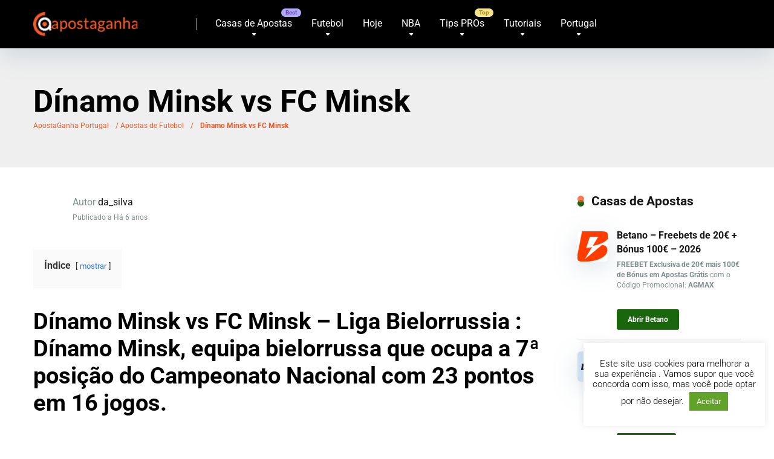

--- FILE ---
content_type: text/html; charset=UTF-8
request_url: https://www.apostaganha.com/dinamo-minsk-vs-fc-minsk/
body_size: 31848
content:
<!DOCTYPE html>
<html xml:lang="pt" lang="pt" prefix="og: https://ogp.me/ns#">
<head>
    <meta charset="UTF-8" />
    <meta http-equiv="X-UA-Compatible" content="IE=edge" />
    <meta name="viewport" id="viewport" content="width=device-width, initial-scale=1.0, maximum-scale=5.0, minimum-scale=1.0, user-scalable=yes" />
	
	<link rel="alternate" href="https://www.apostaganha.com/" hreflang="pt" />
    <link rel="alternate" href="https://www.apostaganhabr.com/" hreflang="pt-br" />
    <link rel="alternate" href="https://www.apuestasganadas.com/" hreflang="es" />

	<meta name='robots' content='index, follow, max-image-preview:large, max-snippet:-1, max-video-preview:-1' />

	<!-- This site is optimized with the Yoast SEO Premium plugin v26.7 (Yoast SEO v26.7) - https://yoast.com/wordpress/plugins/seo/ -->
	<title>Dínamo Minsk vs FC Minsk</title>
<link data-rocket-preload as="style" data-wpr-hosted-gf-parameters="family=Roboto:wght@300;400;700;900&display=swap" href="https://www.apostaganha.com/wp-content/cache/fonts/1/google-fonts/css/4/1/e/886768677196ae4d5ef8a533024f8.css" rel="preload">
<link data-wpr-hosted-gf-parameters="family=Roboto:wght@300;400;700;900&display=swap" href="https://www.apostaganha.com/wp-content/cache/fonts/1/google-fonts/css/4/1/e/886768677196ae4d5ef8a533024f8.css" media="print" onload="this.media=&#039;all&#039;" rel="stylesheet">
<noscript data-wpr-hosted-gf-parameters=""><link rel="stylesheet" href="https://fonts.googleapis.com/css2?family=Roboto:wght@300;400;700;900&#038;display=swap"></noscript>
	<meta name="description" content="Descobre o Dínamo Minsk vs FC Minsk e entende as estatísticas para apostas nesta competição." />
	<link rel="canonical" href="https://www.apostaganha.com/dinamo-minsk-vs-fc-minsk/" />
	<meta property="og:locale" content="pt_PT" />
	<meta property="og:type" content="article" />
	<meta property="og:title" content="Dínamo Minsk vs FC Minsk" />
	<meta property="og:description" content="Dínamo Minsk vs FC Minsk - Liga Bielorrussia : Dínamo Minsk, equipa bielorrussa que ocupa a 7ª posição do Campeonato Nacional com 23 pontos em 16 jogos. O , porda_silva" />
	<meta property="og:url" content="https://www.apostaganha.com/dinamo-minsk-vs-fc-minsk/" />
	<meta property="og:site_name" content="Melhores Prognósticos de Apostas Online em Portugal - ApostaGanha" />
	<meta property="article:publisher" content="https://www.facebook.com/apostaganha.portugal/" />
	<meta property="article:published_time" content="2020-07-10T23:03:18+00:00" />
	<meta property="og:image" content="https://www.apostaganha.com/wp-content/uploads/2020/07/bielorrusia-grande.jpg" />
	<meta property="og:image:width" content="1821" />
	<meta property="og:image:height" content="1024" />
	<meta property="og:image:type" content="image/jpeg" />
	<meta name="author" content="da_silva" />
	<meta name="twitter:card" content="summary_large_image" />
	<meta name="twitter:creator" content="@apostaganha" />
	<meta name="twitter:site" content="@apostaganha" />
	<meta name="twitter:label1" content="Escrito por" />
	<meta name="twitter:data1" content="da_silva" />
	<meta name="twitter:label2" content="Tempo estimado de leitura" />
	<meta name="twitter:data2" content="2 minutos" />
	<script type="application/ld+json" class="yoast-schema-graph">{"@context":"https://schema.org","@graph":[{"@type":"Article","@id":"https://www.apostaganha.com/dinamo-minsk-vs-fc-minsk/#article","isPartOf":{"@id":"https://www.apostaganha.com/dinamo-minsk-vs-fc-minsk/"},"author":{"name":"da_silva","@id":"https://www.apostaganha.com/#/schema/person/5b130dda2576ec0f7b268059b97f8fc4"},"headline":"Dínamo Minsk vs FC Minsk","datePublished":"2020-07-10T23:03:18+00:00","mainEntityOfPage":{"@id":"https://www.apostaganha.com/dinamo-minsk-vs-fc-minsk/"},"wordCount":433,"commentCount":0,"publisher":{"@id":"https://www.apostaganha.com/#organization"},"image":{"@id":"https://www.apostaganha.com/dinamo-minsk-vs-fc-minsk/#primaryimage"},"thumbnailUrl":"https://www.apostaganha.com/wp-content/uploads/2020/07/bielorrusia-grande.jpg","keywords":["Dinamo Minsk","FC Minsk"],"articleSection":["Apostas de Futebol","Outras Ligas Europeias"],"inLanguage":"pt-PT","potentialAction":[{"@type":"CommentAction","name":"Comment","target":["https://www.apostaganha.com/dinamo-minsk-vs-fc-minsk/#respond"]}]},{"@type":"WebPage","@id":"https://www.apostaganha.com/dinamo-minsk-vs-fc-minsk/","url":"https://www.apostaganha.com/dinamo-minsk-vs-fc-minsk/","name":"Dínamo Minsk vs FC Minsk","isPartOf":{"@id":"https://www.apostaganha.com/#website"},"primaryImageOfPage":{"@id":"https://www.apostaganha.com/dinamo-minsk-vs-fc-minsk/#primaryimage"},"image":{"@id":"https://www.apostaganha.com/dinamo-minsk-vs-fc-minsk/#primaryimage"},"thumbnailUrl":"https://www.apostaganha.com/wp-content/uploads/2020/07/bielorrusia-grande.jpg","datePublished":"2020-07-10T23:03:18+00:00","description":"Descobre o Dínamo Minsk vs FC Minsk e entende as estatísticas para apostas nesta competição.","breadcrumb":{"@id":"https://www.apostaganha.com/dinamo-minsk-vs-fc-minsk/#breadcrumb"},"inLanguage":"pt-PT","potentialAction":[{"@type":"ReadAction","target":["https://www.apostaganha.com/dinamo-minsk-vs-fc-minsk/"]}]},{"@type":"ImageObject","inLanguage":"pt-PT","@id":"https://www.apostaganha.com/dinamo-minsk-vs-fc-minsk/#primaryimage","url":"https://www.apostaganha.com/wp-content/uploads/2020/07/bielorrusia-grande.jpg","contentUrl":"https://www.apostaganha.com/wp-content/uploads/2020/07/bielorrusia-grande.jpg","width":1821,"height":1024,"caption":"Liga Bielorrussia"},{"@type":"BreadcrumbList","@id":"https://www.apostaganha.com/dinamo-minsk-vs-fc-minsk/#breadcrumb","itemListElement":[{"@type":"ListItem","position":1,"name":"ApostaGanha Portugal","item":"https://www.apostaganha.com/"},{"@type":"ListItem","position":2,"name":"Apostas de Futebol","item":"https://www.apostaganha.com/apostas-de-futebol/"},{"@type":"ListItem","position":3,"name":"Dínamo Minsk vs FC Minsk"}]},{"@type":"WebSite","@id":"https://www.apostaganha.com/#website","url":"https://www.apostaganha.com/","name":"Prognósticos de Apostas Online Portugal - ApostaGanha","description":"Melhores Prognósticos para Apostas Online em Portugal com as Melhores dicas. Apostaganha é a referência portuguesa dos apostadores desportivos.","publisher":{"@id":"https://www.apostaganha.com/#organization"},"alternateName":"ApostaGanha Portugal","potentialAction":[{"@type":"SearchAction","target":{"@type":"EntryPoint","urlTemplate":"https://www.apostaganha.com/?s={search_term_string}"},"query-input":{"@type":"PropertyValueSpecification","valueRequired":true,"valueName":"search_term_string"}}],"inLanguage":"pt-PT"},{"@type":"Organization","@id":"https://www.apostaganha.com/#organization","name":"Backupside LDA","url":"https://www.apostaganha.com/","logo":{"@type":"ImageObject","inLanguage":"pt-PT","@id":"https://www.apostaganha.com/#/schema/logo/image/","url":"https://www.apostaganha.com/wp-content/uploads/2015/10/logoapp.png","contentUrl":"https://www.apostaganha.com/wp-content/uploads/2015/10/logoapp.png","width":400,"height":400,"caption":"Backupside LDA"},"image":{"@id":"https://www.apostaganha.com/#/schema/logo/image/"},"sameAs":["https://www.facebook.com/apostaganha.portugal/","https://x.com/apostaganha","https://www.instagram.com/apostaganha.portugal/","https://www.linkedin.com/company/apostaganha/","https://www.youtube.com/c/apostaganhaApostasOnline?sub_confirmation=1","https://t.me/apostaganhaportugal","https://www.tiktok.com/@apostaganha.pt"],"foundingDate":"2005-09-17","publishingPrinciples":"https://www.apostaganha.com/sobre-nos/","actionableFeedbackPolicy":"https://www.apostaganha.com/politica-de-privacidade/"},{"@type":"Person","@id":"https://www.apostaganha.com/#/schema/person/5b130dda2576ec0f7b268059b97f8fc4","name":"da_silva","image":{"@type":"ImageObject","inLanguage":"pt-PT","@id":"https://www.apostaganha.com/#/schema/person/image/","url":"https://secure.gravatar.com/avatar/66f9ba43b4b3ffc9fa50846c71fb412802e9bfcfbca18c458e8c77a4a0c55151?s=96&d=blank&r=g","contentUrl":"https://secure.gravatar.com/avatar/66f9ba43b4b3ffc9fa50846c71fb412802e9bfcfbca18c458e8c77a4a0c55151?s=96&d=blank&r=g","caption":"da_silva"},"url":"https://www.apostaganha.com/author/da-silva/"}]}</script>
	<!-- / Yoast SEO Premium plugin. -->


<link rel='dns-prefetch' href='//kit.fontawesome.com' />
<link rel='dns-prefetch' href='//a.omappapi.com' />
<link rel='dns-prefetch' href='//www.googletagmanager.com' />
<link rel='dns-prefetch' href='//fonts.googleapis.com' />
<link href='https://fonts.gstatic.com' crossorigin rel='preconnect' />
<link rel="alternate" type="application/rss+xml" title="Melhores Prognósticos de Apostas Online em Portugal - ApostaGanha &raquo; Feed" href="https://www.apostaganha.com/feed/" />
<style id='wp-img-auto-sizes-contain-inline-css' type='text/css'>
img:is([sizes=auto i],[sizes^="auto," i]){contain-intrinsic-size:3000px 1500px}
/*# sourceURL=wp-img-auto-sizes-contain-inline-css */
</style>
<link data-minify="1" rel='stylesheet' id='cnss_font_awesome_css-css' href='https://www.apostaganha.com/wp-content/cache/min/1/wp-content/plugins/easy-social-icons/css/font-awesome/css/all.min.css?ver=1768799449' type='text/css' media='all' />
<link rel='stylesheet' id='cnss_font_awesome_v4_shims-css' href='https://www.apostaganha.com/wp-content/plugins/easy-social-icons/css/font-awesome/css/v4-shims.min.css?ver=7.0.0' type='text/css' media='all' />
<link data-minify="1" rel='stylesheet' id='cnss_css-css' href='https://www.apostaganha.com/wp-content/cache/min/1/wp-content/plugins/easy-social-icons/css/cnss.css?ver=1768799449' type='text/css' media='all' />
<link data-minify="1" rel='stylesheet' id='cnss_share_css-css' href='https://www.apostaganha.com/wp-content/cache/min/1/wp-content/plugins/easy-social-icons/css/share.css?ver=1768799449' type='text/css' media='all' />
<style id='wp-block-library-inline-css' type='text/css'>
:root{--wp-block-synced-color:#7a00df;--wp-block-synced-color--rgb:122,0,223;--wp-bound-block-color:var(--wp-block-synced-color);--wp-editor-canvas-background:#ddd;--wp-admin-theme-color:#007cba;--wp-admin-theme-color--rgb:0,124,186;--wp-admin-theme-color-darker-10:#006ba1;--wp-admin-theme-color-darker-10--rgb:0,107,160.5;--wp-admin-theme-color-darker-20:#005a87;--wp-admin-theme-color-darker-20--rgb:0,90,135;--wp-admin-border-width-focus:2px}@media (min-resolution:192dpi){:root{--wp-admin-border-width-focus:1.5px}}.wp-element-button{cursor:pointer}:root .has-very-light-gray-background-color{background-color:#eee}:root .has-very-dark-gray-background-color{background-color:#313131}:root .has-very-light-gray-color{color:#eee}:root .has-very-dark-gray-color{color:#313131}:root .has-vivid-green-cyan-to-vivid-cyan-blue-gradient-background{background:linear-gradient(135deg,#00d084,#0693e3)}:root .has-purple-crush-gradient-background{background:linear-gradient(135deg,#34e2e4,#4721fb 50%,#ab1dfe)}:root .has-hazy-dawn-gradient-background{background:linear-gradient(135deg,#faaca8,#dad0ec)}:root .has-subdued-olive-gradient-background{background:linear-gradient(135deg,#fafae1,#67a671)}:root .has-atomic-cream-gradient-background{background:linear-gradient(135deg,#fdd79a,#004a59)}:root .has-nightshade-gradient-background{background:linear-gradient(135deg,#330968,#31cdcf)}:root .has-midnight-gradient-background{background:linear-gradient(135deg,#020381,#2874fc)}:root{--wp--preset--font-size--normal:16px;--wp--preset--font-size--huge:42px}.has-regular-font-size{font-size:1em}.has-larger-font-size{font-size:2.625em}.has-normal-font-size{font-size:var(--wp--preset--font-size--normal)}.has-huge-font-size{font-size:var(--wp--preset--font-size--huge)}.has-text-align-center{text-align:center}.has-text-align-left{text-align:left}.has-text-align-right{text-align:right}.has-fit-text{white-space:nowrap!important}#end-resizable-editor-section{display:none}.aligncenter{clear:both}.items-justified-left{justify-content:flex-start}.items-justified-center{justify-content:center}.items-justified-right{justify-content:flex-end}.items-justified-space-between{justify-content:space-between}.screen-reader-text{border:0;clip-path:inset(50%);height:1px;margin:-1px;overflow:hidden;padding:0;position:absolute;width:1px;word-wrap:normal!important}.screen-reader-text:focus{background-color:#ddd;clip-path:none;color:#444;display:block;font-size:1em;height:auto;left:5px;line-height:normal;padding:15px 23px 14px;text-decoration:none;top:5px;width:auto;z-index:100000}html :where(.has-border-color){border-style:solid}html :where([style*=border-top-color]){border-top-style:solid}html :where([style*=border-right-color]){border-right-style:solid}html :where([style*=border-bottom-color]){border-bottom-style:solid}html :where([style*=border-left-color]){border-left-style:solid}html :where([style*=border-width]){border-style:solid}html :where([style*=border-top-width]){border-top-style:solid}html :where([style*=border-right-width]){border-right-style:solid}html :where([style*=border-bottom-width]){border-bottom-style:solid}html :where([style*=border-left-width]){border-left-style:solid}html :where(img[class*=wp-image-]){height:auto;max-width:100%}:where(figure){margin:0 0 1em}html :where(.is-position-sticky){--wp-admin--admin-bar--position-offset:var(--wp-admin--admin-bar--height,0px)}@media screen and (max-width:600px){html :where(.is-position-sticky){--wp-admin--admin-bar--position-offset:0px}}

/*# sourceURL=wp-block-library-inline-css */
</style><style id='wp-block-image-inline-css' type='text/css'>
.wp-block-image>a,.wp-block-image>figure>a{display:inline-block}.wp-block-image img{box-sizing:border-box;height:auto;max-width:100%;vertical-align:bottom}@media not (prefers-reduced-motion){.wp-block-image img.hide{visibility:hidden}.wp-block-image img.show{animation:show-content-image .4s}}.wp-block-image[style*=border-radius] img,.wp-block-image[style*=border-radius]>a{border-radius:inherit}.wp-block-image.has-custom-border img{box-sizing:border-box}.wp-block-image.aligncenter{text-align:center}.wp-block-image.alignfull>a,.wp-block-image.alignwide>a{width:100%}.wp-block-image.alignfull img,.wp-block-image.alignwide img{height:auto;width:100%}.wp-block-image .aligncenter,.wp-block-image .alignleft,.wp-block-image .alignright,.wp-block-image.aligncenter,.wp-block-image.alignleft,.wp-block-image.alignright{display:table}.wp-block-image .aligncenter>figcaption,.wp-block-image .alignleft>figcaption,.wp-block-image .alignright>figcaption,.wp-block-image.aligncenter>figcaption,.wp-block-image.alignleft>figcaption,.wp-block-image.alignright>figcaption{caption-side:bottom;display:table-caption}.wp-block-image .alignleft{float:left;margin:.5em 1em .5em 0}.wp-block-image .alignright{float:right;margin:.5em 0 .5em 1em}.wp-block-image .aligncenter{margin-left:auto;margin-right:auto}.wp-block-image :where(figcaption){margin-bottom:1em;margin-top:.5em}.wp-block-image.is-style-circle-mask img{border-radius:9999px}@supports ((-webkit-mask-image:none) or (mask-image:none)) or (-webkit-mask-image:none){.wp-block-image.is-style-circle-mask img{border-radius:0;-webkit-mask-image:url('data:image/svg+xml;utf8,<svg viewBox="0 0 100 100" xmlns="http://www.w3.org/2000/svg"><circle cx="50" cy="50" r="50"/></svg>');mask-image:url('data:image/svg+xml;utf8,<svg viewBox="0 0 100 100" xmlns="http://www.w3.org/2000/svg"><circle cx="50" cy="50" r="50"/></svg>');mask-mode:alpha;-webkit-mask-position:center;mask-position:center;-webkit-mask-repeat:no-repeat;mask-repeat:no-repeat;-webkit-mask-size:contain;mask-size:contain}}:root :where(.wp-block-image.is-style-rounded img,.wp-block-image .is-style-rounded img){border-radius:9999px}.wp-block-image figure{margin:0}.wp-lightbox-container{display:flex;flex-direction:column;position:relative}.wp-lightbox-container img{cursor:zoom-in}.wp-lightbox-container img:hover+button{opacity:1}.wp-lightbox-container button{align-items:center;backdrop-filter:blur(16px) saturate(180%);background-color:#5a5a5a40;border:none;border-radius:4px;cursor:zoom-in;display:flex;height:20px;justify-content:center;opacity:0;padding:0;position:absolute;right:16px;text-align:center;top:16px;width:20px;z-index:100}@media not (prefers-reduced-motion){.wp-lightbox-container button{transition:opacity .2s ease}}.wp-lightbox-container button:focus-visible{outline:3px auto #5a5a5a40;outline:3px auto -webkit-focus-ring-color;outline-offset:3px}.wp-lightbox-container button:hover{cursor:pointer;opacity:1}.wp-lightbox-container button:focus{opacity:1}.wp-lightbox-container button:focus,.wp-lightbox-container button:hover,.wp-lightbox-container button:not(:hover):not(:active):not(.has-background){background-color:#5a5a5a40;border:none}.wp-lightbox-overlay{box-sizing:border-box;cursor:zoom-out;height:100vh;left:0;overflow:hidden;position:fixed;top:0;visibility:hidden;width:100%;z-index:100000}.wp-lightbox-overlay .close-button{align-items:center;cursor:pointer;display:flex;justify-content:center;min-height:40px;min-width:40px;padding:0;position:absolute;right:calc(env(safe-area-inset-right) + 16px);top:calc(env(safe-area-inset-top) + 16px);z-index:5000000}.wp-lightbox-overlay .close-button:focus,.wp-lightbox-overlay .close-button:hover,.wp-lightbox-overlay .close-button:not(:hover):not(:active):not(.has-background){background:none;border:none}.wp-lightbox-overlay .lightbox-image-container{height:var(--wp--lightbox-container-height);left:50%;overflow:hidden;position:absolute;top:50%;transform:translate(-50%,-50%);transform-origin:top left;width:var(--wp--lightbox-container-width);z-index:9999999999}.wp-lightbox-overlay .wp-block-image{align-items:center;box-sizing:border-box;display:flex;height:100%;justify-content:center;margin:0;position:relative;transform-origin:0 0;width:100%;z-index:3000000}.wp-lightbox-overlay .wp-block-image img{height:var(--wp--lightbox-image-height);min-height:var(--wp--lightbox-image-height);min-width:var(--wp--lightbox-image-width);width:var(--wp--lightbox-image-width)}.wp-lightbox-overlay .wp-block-image figcaption{display:none}.wp-lightbox-overlay button{background:none;border:none}.wp-lightbox-overlay .scrim{background-color:#fff;height:100%;opacity:.9;position:absolute;width:100%;z-index:2000000}.wp-lightbox-overlay.active{visibility:visible}@media not (prefers-reduced-motion){.wp-lightbox-overlay.active{animation:turn-on-visibility .25s both}.wp-lightbox-overlay.active img{animation:turn-on-visibility .35s both}.wp-lightbox-overlay.show-closing-animation:not(.active){animation:turn-off-visibility .35s both}.wp-lightbox-overlay.show-closing-animation:not(.active) img{animation:turn-off-visibility .25s both}.wp-lightbox-overlay.zoom.active{animation:none;opacity:1;visibility:visible}.wp-lightbox-overlay.zoom.active .lightbox-image-container{animation:lightbox-zoom-in .4s}.wp-lightbox-overlay.zoom.active .lightbox-image-container img{animation:none}.wp-lightbox-overlay.zoom.active .scrim{animation:turn-on-visibility .4s forwards}.wp-lightbox-overlay.zoom.show-closing-animation:not(.active){animation:none}.wp-lightbox-overlay.zoom.show-closing-animation:not(.active) .lightbox-image-container{animation:lightbox-zoom-out .4s}.wp-lightbox-overlay.zoom.show-closing-animation:not(.active) .lightbox-image-container img{animation:none}.wp-lightbox-overlay.zoom.show-closing-animation:not(.active) .scrim{animation:turn-off-visibility .4s forwards}}@keyframes show-content-image{0%{visibility:hidden}99%{visibility:hidden}to{visibility:visible}}@keyframes turn-on-visibility{0%{opacity:0}to{opacity:1}}@keyframes turn-off-visibility{0%{opacity:1;visibility:visible}99%{opacity:0;visibility:visible}to{opacity:0;visibility:hidden}}@keyframes lightbox-zoom-in{0%{transform:translate(calc((-100vw + var(--wp--lightbox-scrollbar-width))/2 + var(--wp--lightbox-initial-left-position)),calc(-50vh + var(--wp--lightbox-initial-top-position))) scale(var(--wp--lightbox-scale))}to{transform:translate(-50%,-50%) scale(1)}}@keyframes lightbox-zoom-out{0%{transform:translate(-50%,-50%) scale(1);visibility:visible}99%{visibility:visible}to{transform:translate(calc((-100vw + var(--wp--lightbox-scrollbar-width))/2 + var(--wp--lightbox-initial-left-position)),calc(-50vh + var(--wp--lightbox-initial-top-position))) scale(var(--wp--lightbox-scale));visibility:hidden}}
/*# sourceURL=https://www.apostaganha.com/wp-includes/blocks/image/style.min.css */
</style>
<style id='wp-block-table-inline-css' type='text/css'>
.wp-block-table{overflow-x:auto}.wp-block-table table{border-collapse:collapse;width:100%}.wp-block-table thead{border-bottom:3px solid}.wp-block-table tfoot{border-top:3px solid}.wp-block-table td,.wp-block-table th{border:1px solid;padding:.5em}.wp-block-table .has-fixed-layout{table-layout:fixed;width:100%}.wp-block-table .has-fixed-layout td,.wp-block-table .has-fixed-layout th{word-break:break-word}.wp-block-table.aligncenter,.wp-block-table.alignleft,.wp-block-table.alignright{display:table;width:auto}.wp-block-table.aligncenter td,.wp-block-table.aligncenter th,.wp-block-table.alignleft td,.wp-block-table.alignleft th,.wp-block-table.alignright td,.wp-block-table.alignright th{word-break:break-word}.wp-block-table .has-subtle-light-gray-background-color{background-color:#f3f4f5}.wp-block-table .has-subtle-pale-green-background-color{background-color:#e9fbe5}.wp-block-table .has-subtle-pale-blue-background-color{background-color:#e7f5fe}.wp-block-table .has-subtle-pale-pink-background-color{background-color:#fcf0ef}.wp-block-table.is-style-stripes{background-color:initial;border-collapse:inherit;border-spacing:0}.wp-block-table.is-style-stripes tbody tr:nth-child(odd){background-color:#f0f0f0}.wp-block-table.is-style-stripes.has-subtle-light-gray-background-color tbody tr:nth-child(odd){background-color:#f3f4f5}.wp-block-table.is-style-stripes.has-subtle-pale-green-background-color tbody tr:nth-child(odd){background-color:#e9fbe5}.wp-block-table.is-style-stripes.has-subtle-pale-blue-background-color tbody tr:nth-child(odd){background-color:#e7f5fe}.wp-block-table.is-style-stripes.has-subtle-pale-pink-background-color tbody tr:nth-child(odd){background-color:#fcf0ef}.wp-block-table.is-style-stripes td,.wp-block-table.is-style-stripes th{border-color:#0000}.wp-block-table.is-style-stripes{border-bottom:1px solid #f0f0f0}.wp-block-table .has-border-color td,.wp-block-table .has-border-color th,.wp-block-table .has-border-color tr,.wp-block-table .has-border-color>*{border-color:inherit}.wp-block-table table[style*=border-top-color] tr:first-child,.wp-block-table table[style*=border-top-color] tr:first-child td,.wp-block-table table[style*=border-top-color] tr:first-child th,.wp-block-table table[style*=border-top-color]>*,.wp-block-table table[style*=border-top-color]>* td,.wp-block-table table[style*=border-top-color]>* th{border-top-color:inherit}.wp-block-table table[style*=border-top-color] tr:not(:first-child){border-top-color:initial}.wp-block-table table[style*=border-right-color] td:last-child,.wp-block-table table[style*=border-right-color] th,.wp-block-table table[style*=border-right-color] tr,.wp-block-table table[style*=border-right-color]>*{border-right-color:inherit}.wp-block-table table[style*=border-bottom-color] tr:last-child,.wp-block-table table[style*=border-bottom-color] tr:last-child td,.wp-block-table table[style*=border-bottom-color] tr:last-child th,.wp-block-table table[style*=border-bottom-color]>*,.wp-block-table table[style*=border-bottom-color]>* td,.wp-block-table table[style*=border-bottom-color]>* th{border-bottom-color:inherit}.wp-block-table table[style*=border-bottom-color] tr:not(:last-child){border-bottom-color:initial}.wp-block-table table[style*=border-left-color] td:first-child,.wp-block-table table[style*=border-left-color] th,.wp-block-table table[style*=border-left-color] tr,.wp-block-table table[style*=border-left-color]>*{border-left-color:inherit}.wp-block-table table[style*=border-style] td,.wp-block-table table[style*=border-style] th,.wp-block-table table[style*=border-style] tr,.wp-block-table table[style*=border-style]>*{border-style:inherit}.wp-block-table table[style*=border-width] td,.wp-block-table table[style*=border-width] th,.wp-block-table table[style*=border-width] tr,.wp-block-table table[style*=border-width]>*{border-style:inherit;border-width:inherit}
/*# sourceURL=https://www.apostaganha.com/wp-includes/blocks/table/style.min.css */
</style>
<style id='global-styles-inline-css' type='text/css'>
:root{--wp--preset--aspect-ratio--square: 1;--wp--preset--aspect-ratio--4-3: 4/3;--wp--preset--aspect-ratio--3-4: 3/4;--wp--preset--aspect-ratio--3-2: 3/2;--wp--preset--aspect-ratio--2-3: 2/3;--wp--preset--aspect-ratio--16-9: 16/9;--wp--preset--aspect-ratio--9-16: 9/16;--wp--preset--color--black: #000000;--wp--preset--color--cyan-bluish-gray: #abb8c3;--wp--preset--color--white: #ffffff;--wp--preset--color--pale-pink: #f78da7;--wp--preset--color--vivid-red: #cf2e2e;--wp--preset--color--luminous-vivid-orange: #ff6900;--wp--preset--color--luminous-vivid-amber: #fcb900;--wp--preset--color--light-green-cyan: #7bdcb5;--wp--preset--color--vivid-green-cyan: #00d084;--wp--preset--color--pale-cyan-blue: #8ed1fc;--wp--preset--color--vivid-cyan-blue: #0693e3;--wp--preset--color--vivid-purple: #9b51e0;--wp--preset--color--mercury-main: #1a660c;--wp--preset--color--mercury-second: #f05a25;--wp--preset--color--mercury-white: #fff;--wp--preset--color--mercury-gray: #263238;--wp--preset--color--mercury-emerald: #2edd6c;--wp--preset--color--mercury-alizarin: #e74c3c;--wp--preset--color--mercury-wisteria: #8e44ad;--wp--preset--color--mercury-peter-river: #3498db;--wp--preset--color--mercury-clouds: #ecf0f1;--wp--preset--gradient--vivid-cyan-blue-to-vivid-purple: linear-gradient(135deg,rgb(6,147,227) 0%,rgb(155,81,224) 100%);--wp--preset--gradient--light-green-cyan-to-vivid-green-cyan: linear-gradient(135deg,rgb(122,220,180) 0%,rgb(0,208,130) 100%);--wp--preset--gradient--luminous-vivid-amber-to-luminous-vivid-orange: linear-gradient(135deg,rgb(252,185,0) 0%,rgb(255,105,0) 100%);--wp--preset--gradient--luminous-vivid-orange-to-vivid-red: linear-gradient(135deg,rgb(255,105,0) 0%,rgb(207,46,46) 100%);--wp--preset--gradient--very-light-gray-to-cyan-bluish-gray: linear-gradient(135deg,rgb(238,238,238) 0%,rgb(169,184,195) 100%);--wp--preset--gradient--cool-to-warm-spectrum: linear-gradient(135deg,rgb(74,234,220) 0%,rgb(151,120,209) 20%,rgb(207,42,186) 40%,rgb(238,44,130) 60%,rgb(251,105,98) 80%,rgb(254,248,76) 100%);--wp--preset--gradient--blush-light-purple: linear-gradient(135deg,rgb(255,206,236) 0%,rgb(152,150,240) 100%);--wp--preset--gradient--blush-bordeaux: linear-gradient(135deg,rgb(254,205,165) 0%,rgb(254,45,45) 50%,rgb(107,0,62) 100%);--wp--preset--gradient--luminous-dusk: linear-gradient(135deg,rgb(255,203,112) 0%,rgb(199,81,192) 50%,rgb(65,88,208) 100%);--wp--preset--gradient--pale-ocean: linear-gradient(135deg,rgb(255,245,203) 0%,rgb(182,227,212) 50%,rgb(51,167,181) 100%);--wp--preset--gradient--electric-grass: linear-gradient(135deg,rgb(202,248,128) 0%,rgb(113,206,126) 100%);--wp--preset--gradient--midnight: linear-gradient(135deg,rgb(2,3,129) 0%,rgb(40,116,252) 100%);--wp--preset--font-size--small: 13px;--wp--preset--font-size--medium: 20px;--wp--preset--font-size--large: 36px;--wp--preset--font-size--x-large: 42px;--wp--preset--spacing--20: 0.44rem;--wp--preset--spacing--30: 0.67rem;--wp--preset--spacing--40: 1rem;--wp--preset--spacing--50: 1.5rem;--wp--preset--spacing--60: 2.25rem;--wp--preset--spacing--70: 3.38rem;--wp--preset--spacing--80: 5.06rem;--wp--preset--shadow--natural: 6px 6px 9px rgba(0, 0, 0, 0.2);--wp--preset--shadow--deep: 12px 12px 50px rgba(0, 0, 0, 0.4);--wp--preset--shadow--sharp: 6px 6px 0px rgba(0, 0, 0, 0.2);--wp--preset--shadow--outlined: 6px 6px 0px -3px rgb(255, 255, 255), 6px 6px rgb(0, 0, 0);--wp--preset--shadow--crisp: 6px 6px 0px rgb(0, 0, 0);}:where(.is-layout-flex){gap: 0.5em;}:where(.is-layout-grid){gap: 0.5em;}body .is-layout-flex{display: flex;}.is-layout-flex{flex-wrap: wrap;align-items: center;}.is-layout-flex > :is(*, div){margin: 0;}body .is-layout-grid{display: grid;}.is-layout-grid > :is(*, div){margin: 0;}:where(.wp-block-columns.is-layout-flex){gap: 2em;}:where(.wp-block-columns.is-layout-grid){gap: 2em;}:where(.wp-block-post-template.is-layout-flex){gap: 1.25em;}:where(.wp-block-post-template.is-layout-grid){gap: 1.25em;}.has-black-color{color: var(--wp--preset--color--black) !important;}.has-cyan-bluish-gray-color{color: var(--wp--preset--color--cyan-bluish-gray) !important;}.has-white-color{color: var(--wp--preset--color--white) !important;}.has-pale-pink-color{color: var(--wp--preset--color--pale-pink) !important;}.has-vivid-red-color{color: var(--wp--preset--color--vivid-red) !important;}.has-luminous-vivid-orange-color{color: var(--wp--preset--color--luminous-vivid-orange) !important;}.has-luminous-vivid-amber-color{color: var(--wp--preset--color--luminous-vivid-amber) !important;}.has-light-green-cyan-color{color: var(--wp--preset--color--light-green-cyan) !important;}.has-vivid-green-cyan-color{color: var(--wp--preset--color--vivid-green-cyan) !important;}.has-pale-cyan-blue-color{color: var(--wp--preset--color--pale-cyan-blue) !important;}.has-vivid-cyan-blue-color{color: var(--wp--preset--color--vivid-cyan-blue) !important;}.has-vivid-purple-color{color: var(--wp--preset--color--vivid-purple) !important;}.has-black-background-color{background-color: var(--wp--preset--color--black) !important;}.has-cyan-bluish-gray-background-color{background-color: var(--wp--preset--color--cyan-bluish-gray) !important;}.has-white-background-color{background-color: var(--wp--preset--color--white) !important;}.has-pale-pink-background-color{background-color: var(--wp--preset--color--pale-pink) !important;}.has-vivid-red-background-color{background-color: var(--wp--preset--color--vivid-red) !important;}.has-luminous-vivid-orange-background-color{background-color: var(--wp--preset--color--luminous-vivid-orange) !important;}.has-luminous-vivid-amber-background-color{background-color: var(--wp--preset--color--luminous-vivid-amber) !important;}.has-light-green-cyan-background-color{background-color: var(--wp--preset--color--light-green-cyan) !important;}.has-vivid-green-cyan-background-color{background-color: var(--wp--preset--color--vivid-green-cyan) !important;}.has-pale-cyan-blue-background-color{background-color: var(--wp--preset--color--pale-cyan-blue) !important;}.has-vivid-cyan-blue-background-color{background-color: var(--wp--preset--color--vivid-cyan-blue) !important;}.has-vivid-purple-background-color{background-color: var(--wp--preset--color--vivid-purple) !important;}.has-black-border-color{border-color: var(--wp--preset--color--black) !important;}.has-cyan-bluish-gray-border-color{border-color: var(--wp--preset--color--cyan-bluish-gray) !important;}.has-white-border-color{border-color: var(--wp--preset--color--white) !important;}.has-pale-pink-border-color{border-color: var(--wp--preset--color--pale-pink) !important;}.has-vivid-red-border-color{border-color: var(--wp--preset--color--vivid-red) !important;}.has-luminous-vivid-orange-border-color{border-color: var(--wp--preset--color--luminous-vivid-orange) !important;}.has-luminous-vivid-amber-border-color{border-color: var(--wp--preset--color--luminous-vivid-amber) !important;}.has-light-green-cyan-border-color{border-color: var(--wp--preset--color--light-green-cyan) !important;}.has-vivid-green-cyan-border-color{border-color: var(--wp--preset--color--vivid-green-cyan) !important;}.has-pale-cyan-blue-border-color{border-color: var(--wp--preset--color--pale-cyan-blue) !important;}.has-vivid-cyan-blue-border-color{border-color: var(--wp--preset--color--vivid-cyan-blue) !important;}.has-vivid-purple-border-color{border-color: var(--wp--preset--color--vivid-purple) !important;}.has-vivid-cyan-blue-to-vivid-purple-gradient-background{background: var(--wp--preset--gradient--vivid-cyan-blue-to-vivid-purple) !important;}.has-light-green-cyan-to-vivid-green-cyan-gradient-background{background: var(--wp--preset--gradient--light-green-cyan-to-vivid-green-cyan) !important;}.has-luminous-vivid-amber-to-luminous-vivid-orange-gradient-background{background: var(--wp--preset--gradient--luminous-vivid-amber-to-luminous-vivid-orange) !important;}.has-luminous-vivid-orange-to-vivid-red-gradient-background{background: var(--wp--preset--gradient--luminous-vivid-orange-to-vivid-red) !important;}.has-very-light-gray-to-cyan-bluish-gray-gradient-background{background: var(--wp--preset--gradient--very-light-gray-to-cyan-bluish-gray) !important;}.has-cool-to-warm-spectrum-gradient-background{background: var(--wp--preset--gradient--cool-to-warm-spectrum) !important;}.has-blush-light-purple-gradient-background{background: var(--wp--preset--gradient--blush-light-purple) !important;}.has-blush-bordeaux-gradient-background{background: var(--wp--preset--gradient--blush-bordeaux) !important;}.has-luminous-dusk-gradient-background{background: var(--wp--preset--gradient--luminous-dusk) !important;}.has-pale-ocean-gradient-background{background: var(--wp--preset--gradient--pale-ocean) !important;}.has-electric-grass-gradient-background{background: var(--wp--preset--gradient--electric-grass) !important;}.has-midnight-gradient-background{background: var(--wp--preset--gradient--midnight) !important;}.has-small-font-size{font-size: var(--wp--preset--font-size--small) !important;}.has-medium-font-size{font-size: var(--wp--preset--font-size--medium) !important;}.has-large-font-size{font-size: var(--wp--preset--font-size--large) !important;}.has-x-large-font-size{font-size: var(--wp--preset--font-size--x-large) !important;}
/*# sourceURL=global-styles-inline-css */
</style>

<style id='classic-theme-styles-inline-css' type='text/css'>
/*! This file is auto-generated */
.wp-block-button__link{color:#fff;background-color:#32373c;border-radius:9999px;box-shadow:none;text-decoration:none;padding:calc(.667em + 2px) calc(1.333em + 2px);font-size:1.125em}.wp-block-file__button{background:#32373c;color:#fff;text-decoration:none}
/*# sourceURL=/wp-includes/css/classic-themes.min.css */
</style>
<link data-minify="1" rel='stylesheet' id='aces-style-css' href='https://www.apostaganha.com/wp-content/cache/min/1/wp-content/plugins/aces/css/aces-style.css?ver=1768799449' type='text/css' media='all' />
<link data-minify="1" rel='stylesheet' id='aces-media-css' href='https://www.apostaganha.com/wp-content/cache/min/1/wp-content/plugins/aces/css/aces-media.css?ver=1768799449' type='text/css' media='all' />
<link rel='stylesheet' id='avatar-manager-css' href='https://www.apostaganha.com/wp-content/plugins/avatar-manager/assets/css/avatar-manager.min.css?ver=1.2.1' type='text/css' media='all' />
<link data-minify="1" rel='stylesheet' id='cookie-law-info-css' href='https://www.apostaganha.com/wp-content/cache/min/1/wp-content/plugins/cookie-law-info/legacy/public/css/cookie-law-info-public.css?ver=1768799449' type='text/css' media='all' />
<link data-minify="1" rel='stylesheet' id='cookie-law-info-gdpr-css' href='https://www.apostaganha.com/wp-content/cache/min/1/wp-content/plugins/cookie-law-info/legacy/public/css/cookie-law-info-gdpr.css?ver=1768799449' type='text/css' media='all' />

<link rel='stylesheet' id='owl-carousel-css' href='https://www.apostaganha.com/wp-content/themes/mercury/css/owl.carousel.min.css?ver=2.3.4' type='text/css' media='all' />
<link data-minify="1" rel='stylesheet' id='owl-carousel-animate-css' href='https://www.apostaganha.com/wp-content/cache/min/1/wp-content/themes/mercury/css/animate.css?ver=1768799449' type='text/css' media='all' />
<link data-minify="1" rel='stylesheet' id='mercury-style-css' href='https://www.apostaganha.com/wp-content/cache/min/1/wp-content/themes/Apostaganha%20Portugal/style.css?ver=1768799450' type='text/css' media='all' />
<style id='mercury-style-inline-css' type='text/css'>




/* Main Color */



.has-mercury-main-color,

.home-page .textwidget a:hover,

.space-header-2-top-soc a:hover,

.space-header-menu ul.main-menu li a:hover,

.space-header-menu ul.main-menu li:hover a,

.space-header-2-nav ul.main-menu li a:hover,

.space-header-2-nav ul.main-menu li:hover a,

.space-page-content a:hover,

.space-pros-cons ul li a:hover,

.space-pros-cons ol li a:hover,

.space-companies-2-archive-item-desc a:hover,

.space-organizations-3-archive-item-terms-ins a:hover,

.space-organizations-7-archive-item-terms a:hover,

.space-organizations-8-archive-item-terms a:hover,

.space-comments-form-box p.comment-notes span.required,

form.comment-form p.comment-notes span.required {

	color: #1a660c;

}



input[type="submit"],

.has-mercury-main-background-color,

.space-block-title span:after,

.space-widget-title span:after,

.space-companies-archive-item-button a,

.space-companies-sidebar-item-button a,

.space-organizations-3-archive-item-count,

.space-organizations-3-archive-item-count-2,

.space-units-archive-item-button a,

.space-units-sidebar-item-button a,

.space-aces-single-offer-info-button-ins a,

.space-offers-archive-item-button a,

.home-page .widget_mc4wp_form_widget .space-widget-title::after,

.space-content-section .widget_mc4wp_form_widget .space-widget-title::after {

	background-color: #1a660c;

}



.space-header-menu ul.main-menu li a:hover,

.space-header-menu ul.main-menu li:hover a,

.space-header-2-nav ul.main-menu li a:hover,

.space-header-2-nav ul.main-menu li:hover a {

	border-bottom: 2px solid #1a660c;

}

.space-header-2-top-soc a:hover {

	border: 1px solid #1a660c;

}

.space-companies-archive-item-button a:hover,

.space-units-archive-item-button a:hover,

.space-offers-archive-item-button a:hover,

.space-aces-single-offer-info-button-ins a:hover {

    box-shadow: 0px 8px 30px 0px rgba(26,102,12, 0.60) !important;

}



/* Second Color */



.has-mercury-second-color,

.space-page-content a,

.space-pros-cons ul li a,

.space-pros-cons ol li a,

.space-page-content ul li:before,

.home-page .textwidget ul li:before,

.space-widget ul li a:hover,

.space-page-content ul.space-mark li:before,

.home-page .textwidget a,

#recentcomments li a:hover,

#recentcomments li span.comment-author-link a:hover,

h3.comment-reply-title small a,

.space-shortcode-wrap .space-companies-sidebar-item-title p a,

.space-companies-sidebar-2-item-desc a,

.space-companies-sidebar-item-title p a,

.space-companies-archive-item-short-desc a,

.space-companies-2-archive-item-desc a,

.space-organizations-3-archive-item-terms-ins a,

.space-organizations-7-archive-item-terms a,

.space-organizations-8-archive-item-terms a,

.space-organization-content-info a,

.space-organization-style-2-calltoaction-text-ins a,

.space-organization-details-item-title span,

.space-organization-style-2-ratings-all-item-value i,

.space-organization-style-2-calltoaction-text-ins a,

.space-organization-content-short-desc a,

.space-organization-header-short-desc a,

.space-organization-content-rating-stars i,

.space-organization-content-rating-overall .star-rating .star,

.space-companies-archive-item-rating .star-rating .star,

.space-organization-content-logo-stars i,

.space-organization-content-logo-stars .star-rating .star,

.space-companies-2-archive-item-rating .star-rating .star,

.space-organizations-3-archive-item-rating-box .star-rating .star,

.space-organizations-4-archive-item-title .star-rating .star,

.space-companies-sidebar-2-item-rating .star-rating .star,

.space-comments-list-item-date a.comment-reply-link,

.space-categories-list-box ul li a,

.space-news-10-item-category a,

.small .space-news-11-item-category a,

#scrolltop,

.widget_mc4wp_form_widget .mc4wp-response a,

.space-header-height.dark .space-header-menu ul.main-menu li a:hover,

.space-header-height.dark .space-header-menu ul.main-menu li:hover a,

.space-header-2-height.dark .space-header-2-nav ul.main-menu li a:hover,

.space-header-2-height.dark .space-header-2-nav ul.main-menu li:hover a,

.space-header-2-height.dark .space-header-2-top-soc a:hover,

.space-organization-header-logo-rating i,

.wp-block-latest-comments__comment-meta a {

	color: #f05a25;

}



.space-title-box-category a,

.has-mercury-second-background-color,

.space-organization-details-item-links a:hover,

.space-news-2-small-item-img-category a,

.space-news-2-item-big-box-category span,

.space-block-title span:before,

.space-widget-title span:before,

.space-news-4-item.small-news-block .space-news-4-item-img-category a,

.space-news-4-item.big-news-block .space-news-4-item-top-category span,

.space-news-6-item-top-category span,

.space-news-7-item-category span,

.space-news-3-item-img-category a,

.space-news-8-item-title-category span,

.space-news-9-item-info-category span,

.space-archive-loop-item-img-category a,

.space-organizations-3-archive-item:first-child .space-organizations-3-archive-item-count,

.space-organizations-3-archive-item:first-child .space-organizations-3-archive-item-count-2,

.space-single-offer.space-dark-style .space-aces-single-offer-info-button-ins a,

.space-offers-archive-item.space-dark-style .space-offers-archive-item-button a,

nav.pagination a,

.space-load-more-button,

nav.comments-pagination a,

nav.pagination-post a span.page-number,

.widget_tag_cloud a,

.space-footer-top-age span.age-limit,

.space-footer-top-soc a:hover,

.home-page .widget_mc4wp_form_widget .mc4wp-form-fields .space-subscribe-filds button,

.space-content-section .widget_mc4wp_form_widget .mc4wp-form-fields .space-subscribe-filds button {

	background-color: #f05a25;

}



.space-footer-top-soc a:hover,

.space-header-2-height.dark .space-header-2-top-soc a:hover,

.space-categories-list-box ul li a {

	border: 1px solid #f05a25;

}



.space-header-height.dark .space-header-menu ul.main-menu li a:hover,

.space-header-height.dark .space-header-menu ul.main-menu li:hover a,

.space-header-2-height.dark .space-header-2-nav ul.main-menu li a:hover,

.space-header-2-height.dark .space-header-2-nav ul.main-menu li:hover a {

	border-bottom: 2px solid #f05a25;

}



.space-offers-archive-item.space-dark-style .space-offers-archive-item-button a:hover,

.space-single-offer.space-dark-style .space-aces-single-offer-info-button-ins a:hover {

    box-shadow: 0px 8px 30px 0px rgba(240,90,37, 0.60) !important;

}



.space-text-gradient {

	background: #1a660c;

	background: -webkit-linear-gradient(to right, #1a660c 0%, #f05a25 100%);

	background: -moz-linear-gradient(to right, #1a660c 0%, #f05a25 100%);

	background: linear-gradient(to right, #1a660c 0%, #f05a25 100%);

}



/* Stars Color */



.star,

.fa-star {

	color: #ffd32a!important;

}



.space-rating-star-background {

	background-color: #ffd32a;

}



/* Custom header layout colors */



/* --- Header #1 Style --- */



.space-header-height .space-header-wrap {

	background-color: #000000;

}

.space-header-height .space-header-top,

.space-header-height .space-header-logo-ins:after {

	background-color: #a9ada8;

}

.space-header-height .space-header-top-soc a,

.space-header-height .space-header-top-menu ul li a {

	color: #000000;

}

.space-header-height .space-header-top-soc a:hover ,

.space-header-height .space-header-top-menu ul li a:hover {

	color: #f05a25;

}

.space-header-height .space-header-logo a {

	color: #2d3436;

}

.space-header-height .space-header-logo span {

	color: #7f8c8d;

}

.space-header-height .space-header-menu ul.main-menu li,

.space-header-height .space-header-menu ul.main-menu li a,

.space-header-height .space-header-search {

	color: #ffffff;

}

.space-header-height .space-mobile-menu-icon div {

	background-color: #ffffff;

}

.space-header-height .space-header-menu ul.main-menu li a:hover,

.space-header-height .space-header-menu ul.main-menu li:hover a {

	color: #f05a25;

	border-bottom: 2px solid #f05a25;

}



.space-header-height .space-header-menu ul.main-menu li ul.sub-menu {

	background-color: #ffffff;

}



.space-header-height .space-header-menu ul.main-menu li ul.sub-menu li.menu-item-has-children:after,

.space-header-height .space-header-menu ul.main-menu li ul.sub-menu li a {

	color: #34495e;

	border-bottom: 1px solid transparent;

}

.space-header-height .space-header-menu ul.main-menu li ul.sub-menu li a:hover {

	border-bottom: 1px solid transparent;

	color: #f05a25;

	text-decoration: none;

}



/* --- Header #2 Style --- */



.space-header-2-height .space-header-2-wrap,

.space-header-2-height .space-header-2-wrap.fixed .space-header-2-nav {

	background-color: #000000;

}

.space-header-2-height .space-header-2-top-ins {

	border-bottom: 1px solid #a9ada8;

}

.space-header-2-height .space-header-2-top-soc a,

.space-header-2-height .space-header-search {

	color: #000000;

}

.space-header-2-height .space-header-2-top-soc a {

	border: 1px solid #000000;

}

.space-header-2-height .space-mobile-menu-icon div {

	background-color: #000000;

}

.space-header-2-height .space-header-2-top-soc a:hover {

	color: #f05a25;

	border: 1px solid #f05a25;

}

.space-header-2-height .space-header-2-top-logo a {

	color: #2d3436;

}

.space-header-2-height .space-header-2-top-logo span {

	color: #7f8c8d;

}

.space-header-2-height .space-header-2-nav ul.main-menu li,

.space-header-2-height .space-header-2-nav ul.main-menu li a {

	color: #ffffff;

}

.space-header-2-height .space-header-2-nav ul.main-menu li a:hover,

.space-header-2-height .space-header-2-nav ul.main-menu li:hover a {

	color: #f05a25;

	border-bottom: 2px solid #f05a25;

}

.space-header-2-height .space-header-2-nav ul.main-menu li ul.sub-menu {

	background-color: #ffffff;

}

.space-header-2-height .space-header-2-nav ul.main-menu li ul.sub-menu li a,

.space-header-2-height .space-header-2-nav ul.main-menu li ul.sub-menu li.menu-item-has-children:after {

	color: #34495e;

	border-bottom: 1px solid transparent;

}

.space-header-2-height .space-header-2-nav ul.main-menu li ul.sub-menu li a:hover {

	border-bottom: 1px solid transparent;

	color: #f05a25;

	text-decoration: none;

}



/* Title box colors */



.space-title-box,

.space-archive-title-box {

    background-color: #efefef;

}

.space-title-box-h1 h1,

.space-archive-title-box-h1 h1 {

    color: #000000;

}

.space-title-box .space-page-content-excerpt p,

.author .space-page-content-excerpt p,

.space-title-box .space-breadcrumbs,

.space-title-box .space-breadcrumbs a,

.space-archive-title-box .space-breadcrumbs,

.space-archive-title-box .space-breadcrumbs a {

    color: #f05a25;

}



/* --- Mobile Menu Style --- */



.space-mobile-menu .space-mobile-menu-block {

	background-color: #000000;

}

.space-mobile-menu .space-mobile-menu-copy {

	border-top: 1px solid #a9ada8;

}

.space-mobile-menu .space-mobile-menu-copy {

	color: #000000;

}

.space-mobile-menu .space-mobile-menu-copy a {

	color: #000000;

}

.space-mobile-menu .space-mobile-menu-copy a:hover {

	color: #f05a25;

}

.space-mobile-menu .space-mobile-menu-header a {

	color: #2d3436;

}

.space-mobile-menu .space-mobile-menu-header span {

	color: #7f8c8d;

}

.space-mobile-menu .space-mobile-menu-list ul li {

	color: #ffffff;

}

.space-mobile-menu .space-mobile-menu-list ul li a {

	color: #ffffff;

}

.space-mobile-menu .space-close-icon .to-right,

.space-mobile-menu .space-close-icon .to-left {

	background-color: #ffffff;

}



/* --- New - Label for the main menu items --- */



ul.main-menu > li.new > a:before,

.space-mobile-menu-list > ul > li.new:before {

	content: "New";

    color: #4f8237;

    background-color: #badc58;

}



/* --- Best - Label for the main menu items --- */



ul.main-menu > li.best > a:before,

.space-mobile-menu-list > ul > li.best:before {

	content: "Best";

    color: #7248b5;

    background-color: #b0aaff;

}



/* --- Hot - Label for the main menu items --- */



ul.main-menu > li.hot > a:before,

.space-mobile-menu-list > ul > li.hot:before {

	content: "Hot";

    color: #a33632;

    background-color: #ff7979;

}



/* --- Top - Label for the main menu items --- */



ul.main-menu > li.top > a:before,

.space-mobile-menu-list > ul > li.top:before {

	content: "Top";

    color: #a88817;

    background-color: #f6e58d;

}



/* --- Fair - Label for the main menu items --- */



ul.main-menu > li.fair > a:before,

.space-mobile-menu-list > ul > li.fair:before {

	content: "Fair";

    color: #ffffff;

    background-color: #8c14fc;

}



/* Play Now - The button color */



.space-organization-content-button a,

.space-unit-content-button a,

.space-organizations-3-archive-item-button-ins a,

.space-organizations-4-archive-item-button-two-ins a,

.space-shortcode-wrap .space-organizations-3-archive-item-button-ins a,

.space-shortcode-wrap .space-organizations-4-archive-item-button-two-ins a {

    color: #ffffff !important;

    background-color: #2ecc71 !important;

}



.space-organization-content-button a:hover,

.space-unit-content-button a:hover,

.space-organizations-3-archive-item-button-ins a:hover,

.space-organizations-4-archive-item-button-two-ins a:hover {

    box-shadow: 0px 0px 15px 0px rgba(46,204,113, 0.55) !important;

}



.space-organization-header-button a.space-style-2-button,

.space-organization-style-2-calltoaction-button-ins a.space-calltoaction-button,

.space-style-3-organization-header-button a.space-style-3-button,

.space-organizations-7-archive-item-button-two a,

.space-organizations-8-archive-item-button-two a,

.space-organization-float-bar-button-wrap a {

    color: #ffffff !important;

    background-color: #2ecc71 !important;

    box-shadow: 0px 5px 15px 0px rgba(46,204,113, 0.55) !important;

}

.space-organization-header-button a.space-style-2-button:hover,

.space-organization-style-2-calltoaction-button-ins a.space-calltoaction-button:hover,

.space-style-3-organization-header-button a.space-style-3-button:hover,

.space-organizations-7-archive-item-button-two a:hover,

.space-organizations-8-archive-item-button-two a:hover,

.space-organization-float-bar-button-wrap a:hover {

    box-shadow: 0px 5px 15px 0px rgba(46,204,113, 0) !important;

}



.space-organizations-5-archive-item-button1 a,

.space-organizations-6-archive-item-button1 a,

.space-units-2-archive-item-button1 a,

.space-units-3-archive-item-button1 a {

    color: #ffffff !important;

    background-color: #2ecc71 !important;

    box-shadow: 0px 10px 15px 0px rgba(46,204,113, 0.5) !important;

}

.space-organizations-5-archive-item-button1 a:hover,

.space-organizations-6-archive-item-button1 a:hover,

.space-units-2-archive-item-button1 a:hover,

.space-units-3-archive-item-button1 a:hover {

    box-shadow: 0px 10px 15px 0px rgba(46,204,113, 0) !important;

}



/* Read Review - The button color */



.space-organizations-3-archive-item-button-ins a:last-child,

.space-organizations-4-archive-item-button-one-ins a,

.space-shortcode-wrap .space-organizations-4-archive-item-button-one-ins a {

    color: #ffffff !important;

    background-color: #2ecc71 !important;

}



.space-organizations-3-archive-item-button-ins a:last-child:hover,

.space-organizations-4-archive-item-button-one-ins a:hover {

    box-shadow: 0px 0px 15px 0px rgba(46,204,113, 0.55) !important;

}
/*# sourceURL=mercury-style-inline-css */
</style>
<link data-minify="1" rel='stylesheet' id='mercury-media-css' href='https://www.apostaganha.com/wp-content/cache/min/1/wp-content/themes/mercury/css/media.css?ver=1768799450' type='text/css' media='all' />
<script type="text/javascript" src="https://www.apostaganha.com/wp-includes/js/jquery/jquery.min.js?ver=3.7.1" id="jquery-core-js"></script>
<script type="text/javascript" src="https://www.apostaganha.com/wp-includes/js/jquery/jquery-migrate.min.js?ver=3.4.1" id="jquery-migrate-js"></script>
<script data-minify="1" type="text/javascript" src="https://www.apostaganha.com/wp-content/cache/min/1/wp-content/plugins/easy-social-icons/js/cnss.js?ver=1768799450" id="cnss_js-js"></script>
<script data-minify="1" type="text/javascript" src="https://www.apostaganha.com/wp-content/cache/min/1/wp-content/plugins/easy-social-icons/js/share.js?ver=1768799450" id="cnss_share_js-js"></script>
<script type="text/javascript" src="https://www.apostaganha.com/wp-content/plugins/avatar-manager/assets/js/avatar-manager.min.js?ver=1.2.1" id="avatar-manager-js"></script>
<script type="text/javascript" id="cookie-law-info-js-extra">
/* <![CDATA[ */
var Cli_Data = {"nn_cookie_ids":[],"cookielist":[],"non_necessary_cookies":[],"ccpaEnabled":"","ccpaRegionBased":"","ccpaBarEnabled":"","strictlyEnabled":["necessary","obligatoire"],"ccpaType":"gdpr","js_blocking":"1","custom_integration":"","triggerDomRefresh":"","secure_cookies":""};
var cli_cookiebar_settings = {"animate_speed_hide":"500","animate_speed_show":"500","background":"#fff","border":"#444","border_on":"","button_1_button_colour":"#61a229","button_1_button_hover":"#4e8221","button_1_link_colour":"#fff","button_1_as_button":"1","button_1_new_win":"","button_2_button_colour":"#333","button_2_button_hover":"#292929","button_2_link_colour":"#444","button_2_as_button":"","button_2_hidebar":"","button_3_button_colour":"#dedfe0","button_3_button_hover":"#b2b2b3","button_3_link_colour":"#333333","button_3_as_button":"1","button_3_new_win":"","button_4_button_colour":"#dedfe0","button_4_button_hover":"#b2b2b3","button_4_link_colour":"#333333","button_4_as_button":"1","button_7_button_colour":"#61a229","button_7_button_hover":"#4e8221","button_7_link_colour":"#fff","button_7_as_button":"1","button_7_new_win":"","font_family":"inherit","header_fix":"","notify_animate_hide":"","notify_animate_show":"","notify_div_id":"#cookie-law-info-bar","notify_position_horizontal":"right","notify_position_vertical":"bottom","scroll_close":"","scroll_close_reload":"","accept_close_reload":"","reject_close_reload":"","showagain_tab":"","showagain_background":"#fff","showagain_border":"#000","showagain_div_id":"#cookie-law-info-again","showagain_x_position":"100px","text":"#000","show_once_yn":"1","show_once":"10000","logging_on":"","as_popup":"","popup_overlay":"1","bar_heading_text":"","cookie_bar_as":"widget","popup_showagain_position":"bottom-right","widget_position":"right"};
var log_object = {"ajax_url":"https://www.apostaganha.com/wp-admin/admin-ajax.php"};
//# sourceURL=cookie-law-info-js-extra
/* ]]> */
</script>
<script data-minify="1" type="text/javascript" src="https://www.apostaganha.com/wp-content/cache/min/1/wp-content/plugins/cookie-law-info/legacy/public/js/cookie-law-info-public.js?ver=1768799450" id="cookie-law-info-js"></script>

<!-- Google tag (gtag.js) snippet added by Site Kit -->
<!-- Google Analytics snippet added by Site Kit -->
<script type="text/javascript" src="https://www.googletagmanager.com/gtag/js?id=G-C359WTVPNT" id="google_gtagjs-js" async></script>
<script type="text/javascript" id="google_gtagjs-js-after">
/* <![CDATA[ */
window.dataLayer = window.dataLayer || [];function gtag(){dataLayer.push(arguments);}
gtag("set","linker",{"domains":["www.apostaganha.com"]});
gtag("js", new Date());
gtag("set", "developer_id.dZTNiMT", true);
gtag("config", "G-C359WTVPNT", {"googlesitekit_post_type":"post","googlesitekit_post_categories":"Apostas de Futebol; Outras Ligas Europeias","googlesitekit_post_date":"20200711"});
//# sourceURL=google_gtagjs-js-after
/* ]]> */
</script>
<style type="text/css">
		ul.cnss-social-icon li.cn-fa-icon a{background-color:#f05a25!important;}
		ul.cnss-social-icon li.cn-fa-icon a:hover{background-color:#333333!important;color:#ffffff!important;}
		</style><meta name="generator" content="Site Kit by Google 1.170.0" />
<meta name="theme-color" content="#a9ada8" />

<meta name="msapplication-navbutton-color" content="#a9ada8" /> 

<meta name="apple-mobile-web-app-status-bar-style" content="#a9ada8" />

<style type="text/css" id="custom-background-css">
body.custom-background { background-color: #ffffff; }
</style>
	
<!-- Google Tag Manager snippet added by Site Kit -->
<script type="text/javascript">
/* <![CDATA[ */

			( function( w, d, s, l, i ) {
				w[l] = w[l] || [];
				w[l].push( {'gtm.start': new Date().getTime(), event: 'gtm.js'} );
				var f = d.getElementsByTagName( s )[0],
					j = d.createElement( s ), dl = l != 'dataLayer' ? '&l=' + l : '';
				j.async = true;
				j.src = 'https://www.googletagmanager.com/gtm.js?id=' + i + dl;
				f.parentNode.insertBefore( j, f );
			} )( window, document, 'script', 'dataLayer', 'GTM-KB9LDKB' );
			
/* ]]> */
</script>

<!-- End Google Tag Manager snippet added by Site Kit -->
<link rel="icon" href="https://www.apostaganha.com/wp-content/uploads/2015/10/cropped-logoitunes-32x32.png" sizes="32x32" />
<link rel="icon" href="https://www.apostaganha.com/wp-content/uploads/2015/10/cropped-logoitunes-192x192.png" sizes="192x192" />
<link rel="apple-touch-icon" href="https://www.apostaganha.com/wp-content/uploads/2015/10/cropped-logoitunes-180x180.png" />
<meta name="msapplication-TileImage" content="https://www.apostaganha.com/wp-content/uploads/2015/10/cropped-logoitunes-270x270.png" />
<noscript><style id="rocket-lazyload-nojs-css">.rll-youtube-player, [data-lazy-src]{display:none !important;}</style></noscript>	
<link rel='stylesheet' id='lwptoc-main-css' href='https://www.apostaganha.com/wp-content/plugins/luckywp-table-of-contents/front/assets/main.min.css?ver=2.1.14' type='text/css' media='all' />
<meta name="generator" content="WP Rocket 3.20.3" data-wpr-features="wpr_minify_js wpr_lazyload_images wpr_minify_css wpr_host_fonts_locally wpr_desktop" /></head>
<body ontouchstart class="wp-singular post-template-default single single-post postid-372561 single-format-standard custom-background wp-custom-logo wp-theme-mercury wp-child-theme-ApostaganhaPortugal">
		<!-- Google Tag Manager (noscript) snippet added by Site Kit -->
		<noscript>
			<iframe src="https://www.googletagmanager.com/ns.html?id=GTM-KB9LDKB" height="0" width="0" style="display:none;visibility:hidden"></iframe>
		</noscript>
		<!-- End Google Tag Manager (noscript) snippet added by Site Kit -->
		<div data-rocket-location-hash="286ea829ce3f104cce691dd9bf6668ea" class="space-box relative">

<!-- Header Start -->

<div data-rocket-location-hash="888b3256bffbcd79a9e4ef56a445a1fb" class="space-header-height relative ">
	<div data-rocket-location-hash="27fda97a90e280611da90af45152514d" class="space-header-wrap space-header-float relative">
				<div class="space-header relative">
			<div class="space-header-ins space-wrapper relative">
				<div class="space-header-logo box-25 left relative">
					<div class="space-header-logo-ins relative">
						<a href="https://www.apostaganha.com/" title="Melhores Prognósticos de Apostas Online em Portugal - ApostaGanha"><picture class="attachment-mercury-custom-logo size-mercury-custom-logo" decoding="async">
<source type="image/webp" data-lazy-srcset="https://www.apostaganha.com/wp-content/uploads/2020/07/Logo-Aposta-Ganha-1-173x40.png.webp 173w, https://www.apostaganha.com/wp-content/uploads/2020/07/Logo-Aposta-Ganha-1-263x61.png.webp 263w, https://www.apostaganha.com/wp-content/uploads/2020/07/Logo-Aposta-Ganha-1-450x105.png.webp 450w, https://www.apostaganha.com/wp-content/uploads/2020/07/Logo-Aposta-Ganha-1-139x32.png.webp 139w, https://www.apostaganha.com/wp-content/uploads/2020/07/Logo-Aposta-Ganha-1-347x80.png.webp 347w, https://www.apostaganha.com/wp-content/uploads/2020/07/Logo-Aposta-Ganha-1.png.webp 455w" sizes="(max-width: 173px) 100vw, 173px"/>
<img width="173" height="40" src="data:image/svg+xml,%3Csvg%20xmlns='http://www.w3.org/2000/svg'%20viewBox='0%200%20173%2040'%3E%3C/svg%3E" alt="Melhores Prognósticos de Apostas Online em Portugal - ApostaGanha" decoding="async" data-lazy-srcset="https://www.apostaganha.com/wp-content/uploads/2020/07/Logo-Aposta-Ganha-1-173x40.png 173w, https://www.apostaganha.com/wp-content/uploads/2020/07/Logo-Aposta-Ganha-1-263x61.png 263w, https://www.apostaganha.com/wp-content/uploads/2020/07/Logo-Aposta-Ganha-1-450x105.png 450w, https://www.apostaganha.com/wp-content/uploads/2020/07/Logo-Aposta-Ganha-1-139x32.png 139w, https://www.apostaganha.com/wp-content/uploads/2020/07/Logo-Aposta-Ganha-1-347x80.png 347w, https://www.apostaganha.com/wp-content/uploads/2020/07/Logo-Aposta-Ganha-1.png 455w" data-lazy-sizes="(max-width: 173px) 100vw, 173px" data-lazy-src="https://www.apostaganha.com/wp-content/uploads/2020/07/Logo-Aposta-Ganha-1-173x40.png"/><noscript><img width="173" height="40" src="https://www.apostaganha.com/wp-content/uploads/2020/07/Logo-Aposta-Ganha-1-173x40.png" alt="Melhores Prognósticos de Apostas Online em Portugal - ApostaGanha" decoding="async" srcset="https://www.apostaganha.com/wp-content/uploads/2020/07/Logo-Aposta-Ganha-1-173x40.png 173w, https://www.apostaganha.com/wp-content/uploads/2020/07/Logo-Aposta-Ganha-1-263x61.png 263w, https://www.apostaganha.com/wp-content/uploads/2020/07/Logo-Aposta-Ganha-1-450x105.png 450w, https://www.apostaganha.com/wp-content/uploads/2020/07/Logo-Aposta-Ganha-1-139x32.png 139w, https://www.apostaganha.com/wp-content/uploads/2020/07/Logo-Aposta-Ganha-1-347x80.png 347w, https://www.apostaganha.com/wp-content/uploads/2020/07/Logo-Aposta-Ganha-1.png 455w" sizes="(max-width: 173px) 100vw, 173px"/></noscript>
</picture>
</a>					</div>
				</div>
				<div class="space-header-menu box-75 left relative">
					<ul id="menu-menu-do-topo" class="main-menu"><li id="menu-item-435293" class="best menu-item menu-item-type-post_type menu-item-object-page menu-item-has-children menu-item-435293"><a href="https://www.apostaganha.com/casas-de-apostas/" title="Melhores Casas de Apostas">Casas de Apostas</a>
<ul class="sub-menu">
	<li id="menu-item-445968" class="menu-item menu-item-type-post_type menu-item-object-casino menu-item-445968"><a href="https://www.apostaganha.com/betano-portugal/">Betano</a></li>
	<li id="menu-item-445966" class="menu-item menu-item-type-post_type menu-item-object-casino menu-item-445966"><a href="https://www.apostaganha.com/betclic/">Betclic</a></li>
	<li id="menu-item-462495" class="menu-item menu-item-type-post_type menu-item-object-casino menu-item-462495"><a href="https://www.apostaganha.com/lebull-analise/">Lebull</a></li>
	<li id="menu-item-445964" class="menu-item menu-item-type-post_type menu-item-object-casino menu-item-445964"><a href="https://www.apostaganha.com/solverde-apostas/">Solverde Apostas</a></li>
	<li id="menu-item-445963" class="menu-item menu-item-type-post_type menu-item-object-casino menu-item-445963"><a href="https://www.apostaganha.com/placard-online/">Placard Online</a></li>
	<li id="menu-item-445967" class="menu-item menu-item-type-post_type menu-item-object-casino menu-item-445967"><a href="https://www.apostaganha.com/esc-online-apostas/">ESC Online</a></li>
</ul>
</li>
<li id="menu-item-435295" class="menu-item menu-item-type-post_type menu-item-object-page menu-item-has-children menu-item-435295"><a href="https://www.apostaganha.com/prognosticos-de-futebol/" title="Prognósticos Futebol">Futebol</a>
<ul class="sub-menu">
	<li id="menu-item-446550" class="menu-item menu-item-type-taxonomy menu-item-object-category menu-item-has-children menu-item-446550"><a href="https://www.apostaganha.com/apostas-de-futebol/portugal/">Portugal</a>
	<ul class="sub-menu">
		<li id="menu-item-446560" class="menu-item menu-item-type-taxonomy menu-item-object-category menu-item-446560"><a href="https://www.apostaganha.com/apostas-de-futebol/portugal/liga-portugal/">Liga Portugal</a></li>
		<li id="menu-item-446559" class="menu-item menu-item-type-taxonomy menu-item-object-category menu-item-446559"><a href="https://www.apostaganha.com/apostas-de-futebol/portugal/liga-3/">Liga 3</a></li>
		<li id="menu-item-446529" class="menu-item menu-item-type-taxonomy menu-item-object-category menu-item-446529"><a href="https://www.apostaganha.com/apostas-de-futebol/portugal/taca-de-portugal/">Taça de Portugal</a></li>
		<li id="menu-item-446528" class="menu-item menu-item-type-taxonomy menu-item-object-category menu-item-446528"><a href="https://www.apostaganha.com/apostas-de-futebol/portugal/taca-da-liga/">Taça da Liga</a></li>
	</ul>
</li>
	<li id="menu-item-446548" class="menu-item menu-item-type-taxonomy menu-item-object-category menu-item-446548"><a href="https://www.apostaganha.com/apostas-de-futebol/mundial-2026/">Mundial 2026</a></li>
	<li id="menu-item-446537" class="menu-item menu-item-type-taxonomy menu-item-object-category menu-item-446537"><a href="https://www.apostaganha.com/apostas-de-futebol/euro-2028/">Euro 2028</a></li>
	<li id="menu-item-459769" class="menu-item menu-item-type-taxonomy menu-item-object-category menu-item-459769"><a href="https://www.apostaganha.com/apostas-de-futebol/liga-das-nacoes/">Liga das Nações</a></li>
	<li id="menu-item-466400" class="menu-item menu-item-type-taxonomy menu-item-object-category menu-item-466400"><a href="https://www.apostaganha.com/apostas-de-futebol/mundial-de-clubes/" title="Prognósticos Mundial de Clubes">Mundial de Clubes</a></li>
	<li id="menu-item-446543" class="menu-item menu-item-type-taxonomy menu-item-object-category menu-item-446543"><a href="https://www.apostaganha.com/apostas-de-futebol/liga-dos-campeoes/" title="Prognósticos Liga dos Campeões">Liga dos Campeões</a></li>
	<li id="menu-item-446544" class="menu-item menu-item-type-taxonomy menu-item-object-category menu-item-446544"><a href="https://www.apostaganha.com/apostas-de-futebol/liga-europa/" title="Prognósticos Liga Europa">Liga Europa</a></li>
	<li id="menu-item-446542" class="menu-item menu-item-type-taxonomy menu-item-object-category menu-item-446542"><a href="https://www.apostaganha.com/apostas-de-futebol/liga-conferencia/" title="Prognósticos Liga Conferência">Liga Conferência</a></li>
	<li id="menu-item-446532" class="menu-item menu-item-type-taxonomy menu-item-object-category menu-item-has-children menu-item-446532"><a href="https://www.apostaganha.com/apostas-de-futebol/brasil/">Brasil</a>
	<ul class="sub-menu">
		<li id="menu-item-446553" class="menu-item menu-item-type-taxonomy menu-item-object-category menu-item-446553"><a href="https://www.apostaganha.com/apostas-de-futebol/brasil/brasilerao-a/">Brasilerão A</a></li>
		<li id="menu-item-446527" class="menu-item menu-item-type-taxonomy menu-item-object-category menu-item-446527"><a href="https://www.apostaganha.com/apostas-de-futebol/brasil/serie-b/">Serie B</a></li>
		<li id="menu-item-446554" class="menu-item menu-item-type-taxonomy menu-item-object-category menu-item-446554"><a href="https://www.apostaganha.com/apostas-de-futebol/brasil/taca-do-brasil/">Taça do Brasil</a></li>
	</ul>
</li>
	<li id="menu-item-446534" class="menu-item menu-item-type-taxonomy menu-item-object-category menu-item-446534"><a href="https://www.apostaganha.com/apostas-de-futebol/copa-libertadores/">Copa Libertadores</a></li>
	<li id="menu-item-446535" class="menu-item menu-item-type-taxonomy menu-item-object-category menu-item-446535"><a href="https://www.apostaganha.com/apostas-de-futebol/copa-sul-americana/">Copa Sul Americana</a></li>
	<li id="menu-item-446533" class="menu-item menu-item-type-taxonomy menu-item-object-category menu-item-446533"><a href="https://www.apostaganha.com/apostas-de-futebol/copa-america/">Copa América</a></li>
	<li id="menu-item-446549" class="menu-item menu-item-type-taxonomy menu-item-object-category current-post-ancestor current-menu-parent current-post-parent menu-item-has-children menu-item-446549"><a href="https://www.apostaganha.com/apostas-de-futebol/outras-ligas-europeias/">Outras Ligas Europeias</a>
	<ul class="sub-menu">
		<li id="menu-item-446530" class="menu-item menu-item-type-taxonomy menu-item-object-category menu-item-446530"><a href="https://www.apostaganha.com/apostas-de-futebol/alemanha/">Alemanha</a></li>
		<li id="menu-item-446536" class="menu-item menu-item-type-taxonomy menu-item-object-category menu-item-446536"><a href="https://www.apostaganha.com/apostas-de-futebol/espanha/">Espanha</a></li>
		<li id="menu-item-446538" class="menu-item menu-item-type-taxonomy menu-item-object-category menu-item-446538"><a href="https://www.apostaganha.com/apostas-de-futebol/franca/">França</a></li>
		<li id="menu-item-446539" class="menu-item menu-item-type-taxonomy menu-item-object-category menu-item-446539"><a href="https://www.apostaganha.com/apostas-de-futebol/inglaterra/">Inglaterra</a></li>
		<li id="menu-item-446541" class="menu-item menu-item-type-taxonomy menu-item-object-category menu-item-446541"><a href="https://www.apostaganha.com/apostas-de-futebol/italia/">Itália</a></li>
	</ul>
</li>
	<li id="menu-item-446540" class="menu-item menu-item-type-taxonomy menu-item-object-category menu-item-has-children menu-item-446540"><a href="https://www.apostaganha.com/apostas-de-futebol/internacional/">Internacional</a>
	<ul class="sub-menu">
		<li id="menu-item-446545" class="menu-item menu-item-type-taxonomy menu-item-object-category menu-item-446545"><a href="https://www.apostaganha.com/apostas-de-futebol/ligas-americanas/">Ligas Americanas</a></li>
		<li id="menu-item-446546" class="menu-item menu-item-type-taxonomy menu-item-object-category menu-item-446546"><a href="https://www.apostaganha.com/apostas-de-futebol/ligas-asiaticas/">Ligas Asiáticas</a></li>
		<li id="menu-item-446547" class="menu-item menu-item-type-taxonomy menu-item-object-category menu-item-446547"><a href="https://www.apostaganha.com/apostas-de-futebol/ligas-sul-americanas/">Ligas Sul Americanas</a></li>
		<li id="menu-item-446552" class="menu-item menu-item-type-taxonomy menu-item-object-category menu-item-446552"><a href="https://www.apostaganha.com/apostas-de-futebol/ligas-sul-americanas/outras-sul-americanas/">Outras Sul Americanas</a></li>
		<li id="menu-item-446531" class="menu-item menu-item-type-taxonomy menu-item-object-category menu-item-446531"><a href="https://www.apostaganha.com/apostas-de-futebol/amigaveis/">Amigáveis</a></li>
	</ul>
</li>
</ul>
</li>
<li id="menu-item-455706" class="menu-item menu-item-type-post_type menu-item-object-page menu-item-455706"><a href="https://www.apostaganha.com/prognosticos-para-hoje-e-amanha/" title="Prognósticos para Hoje e Amanhã">Hoje</a></li>
<li id="menu-item-435348" class="menu-item menu-item-type-taxonomy menu-item-object-category menu-item-has-children menu-item-435348"><a href="https://www.apostaganha.com/prognosticos-nba/" title="Prognósticos NBA">NBA</a>
<ul class="sub-menu">
	<li id="menu-item-435350" class="menu-item menu-item-type-taxonomy menu-item-object-category menu-item-435350"><a href="https://www.apostaganha.com/prognosticos-de-tenis/">Prognósticos de Ténis</a></li>
</ul>
</li>
<li id="menu-item-435296" class="top menu-item menu-item-type-taxonomy menu-item-object-category menu-item-has-children menu-item-435296"><a href="https://www.apostaganha.com/tips-dos-apostadores-profissionais/" title="Tips dos Apostadores Profissionais">Tips PROs</a>
<ul class="sub-menu">
	<li id="menu-item-448068" class="menu-item menu-item-type-taxonomy menu-item-object-category menu-item-448068"><a href="https://www.apostaganha.com/apostas-seguras-de-valor/">Apostas Seguras de Valor</a></li>
	<li id="menu-item-435305" class="menu-item menu-item-type-taxonomy menu-item-object-category menu-item-435305"><a href="https://www.apostaganha.com/tips-dos-apostadores-profissionais/filipe-barbosa-tips-de-tenis/">Filipe Barbosa &#8211; Tips de Ténis</a></li>
	<li id="menu-item-435306" class="menu-item menu-item-type-taxonomy menu-item-object-category menu-item-435306"><a href="https://www.apostaganha.com/tips-dos-apostadores-profissionais/porrada-no-ufc-e-mma/">UFC e MMA</a></li>
	<li id="menu-item-435307" class="menu-item menu-item-type-taxonomy menu-item-object-category menu-item-435307"><a href="https://www.apostaganha.com/tips-dos-apostadores-profissionais/rafael-silva/">Rafael Silva</a></li>
	<li id="menu-item-435309" class="menu-item menu-item-type-taxonomy menu-item-object-category menu-item-435309"><a href="https://www.apostaganha.com/tips-dos-apostadores-profissionais/tips-nba/" title="Tips NBA por Douglas 10">NBA por Douglas 10</a></li>
	<li id="menu-item-435308" class="menu-item menu-item-type-taxonomy menu-item-object-category menu-item-435308"><a href="https://www.apostaganha.com/tips-dos-apostadores-profissionais/vai-dar-samba-tips-por-rodrigo-cesar/" title="Vai dar Samba &#8211; Tips por Rodrigo Cesar">Vai dar Samba</a></li>
</ul>
</li>
<li id="menu-item-435300" class="menu-item menu-item-type-taxonomy menu-item-object-category menu-item-has-children menu-item-435300"><a href="https://www.apostaganha.com/tutoriais-e-dicas-de-apostas/" title="Tutoriais e Dicas de Apostas">Tutoriais</a>
<ul class="sub-menu">
	<li id="menu-item-435301" class="menu-item menu-item-type-post_type menu-item-object-page menu-item-435301"><a href="https://www.apostaganha.com/escola-de-apostas-curso-gratis-de-apostas/">Escola de Apostas um Curso Grátis de Apostas</a></li>
</ul>
</li>
<li id="menu-item-435297" class="menu-item menu-item-type-custom menu-item-object-custom menu-item-home menu-item-has-children menu-item-435297"><a href="https://www.apostaganha.com/" title="Prognósticos para Apostas Online">Portugal</a>
<ul class="sub-menu">
	<li id="menu-item-435298" class="menu-item menu-item-type-custom menu-item-object-custom menu-item-435298"><a href="https://www.apostaganhabr.com/" title="palpites de apostas esportivas">Brasil</a></li>
	<li id="menu-item-435299" class="menu-item menu-item-type-custom menu-item-object-custom menu-item-435299"><a href="https://www.apuestasganadas.com/" title="Pronosticos Deportivos para las Apuestas">Espanhol</a></li>
</ul>
</li>
</ul>					<div class="space-header-search absolute">
						<i class="fas fa-search desktop-search-button"></i>
					</div>
					<div class="space-mobile-menu-icon absolute">
						<div></div>
						<div></div>
						<div></div>
					</div>
				</div>
			</div>
		</div>
	</div>
</div>


<div data-rocket-location-hash="41ab560362fb54b31dc4b6e2d707823c" class="space-header-search-block fixed">

	<div data-rocket-location-hash="3b7e168dcbb055ab70b22bcedbbd11d1" class="space-header-search-block-ins absolute">

				<form role="search" method="get" class="space-default-search-form" action="https://www.apostaganha.com/">

			<input type="search" value="" name="s" placeholder="Inserir palavra...">

		</form>
	</div>

	<div data-rocket-location-hash="01391304e2366b1ff961e365fe5b2fa8" class="space-close-icon desktop-search-close-button absolute">

		<div class="to-right absolute"></div>

		<div class="to-left absolute"></div>

	</div>

</div>



<!-- Header End -->


<div data-rocket-location-hash="c3cf6162c8498a322f9ee4b984f10265" id="post-372561">



	<!-- Title Box Start -->



<div data-rocket-location-hash="95806ba1017e0bbb261e65490064a9ce" class="space-title-box box-100 relative">

	<div class="space-title-box-ins space-page-wrapper relative">

		<div class="space-title-box-h1 relative">

			<h1>Dínamo Minsk vs FC Minsk</h1>

			


			<!-- Breadcrumbs Start -->



				<div class="space-single-aces-breadcrumbs relative">
		<div class="space-breadcrumbs relative"><span><span><a href="https://www.apostaganha.com/">ApostaGanha Portugal</a></span> / <span><a href="https://www.apostaganha.com/apostas-de-futebol/">Apostas de Futebol</a></span> / <span class="breadcrumb_last" aria-current="page"><strong>Dínamo Minsk vs FC Minsk</strong></span></span></div>	</div>



			<!-- Breadcrumbs End -->

		

		</div>

	</div>

</div>



<!-- Title Box End -->



<!-- Page Section Start -->



<div data-rocket-location-hash="e8dba0a8aec6a7b64dad6f1b8f90e019" class="space-page-section box-100 relative">

	<div class="space-page-section-ins space-page-wrapper relative">

		<div class="space-content-section box-75 left relative">

			<div class="space-page-content-wrap relative">



							
						
				<!-- Author Info Start -->

				<div class="space-page-content-meta box-100 relative">

	<div class="space-page-content-meta-avatar absolute">

		<img alt='' src="data:image/svg+xml,%3Csvg%20xmlns='http://www.w3.org/2000/svg'%20viewBox='0%200%2050%2050'%3E%3C/svg%3E" data-lazy-srcset='https://secure.gravatar.com/avatar/66f9ba43b4b3ffc9fa50846c71fb412802e9bfcfbca18c458e8c77a4a0c55151?s=100&#038;d=blank&#038;r=g 2x' class='avatar avatar-50 photo' height='50' width='50' decoding='async' data-lazy-src="https://secure.gravatar.com/avatar/66f9ba43b4b3ffc9fa50846c71fb412802e9bfcfbca18c458e8c77a4a0c55151?s=50&#038;d=blank&#038;r=g"/><noscript><img alt='' src='https://secure.gravatar.com/avatar/66f9ba43b4b3ffc9fa50846c71fb412802e9bfcfbca18c458e8c77a4a0c55151?s=50&#038;d=blank&#038;r=g' srcset='https://secure.gravatar.com/avatar/66f9ba43b4b3ffc9fa50846c71fb412802e9bfcfbca18c458e8c77a4a0c55151?s=100&#038;d=blank&#038;r=g 2x' class='avatar avatar-50 photo' height='50' width='50' decoding='async'/></noscript>
	</div>

	<div class="space-page-content-meta-ins relative">

		<div class="space-page-content-meta-author relative">

			Autor <a href="https://www.apostaganha.com/author/da-silva/" title="Artigos de da_silva" rel="author">da_silva</a>
		</div>

		<div class="space-page-content-meta-data relative">

			<div class="space-page-content-meta-data-ins relative">
				

					<span class="date">Publicado a Há 6 anos</span>

				   
			</div>

		</div>

	</div>

</div>
				<!-- Author Info End -->
					
				
				
					<div class="space-page-content-box-wrap relative">

					<div class="space-page-content box-100 relative">

						<div class="lwptoc lwptoc-autoWidth lwptoc-baseItems lwptoc-light lwptoc-notInherit" data-smooth-scroll="1" data-smooth-scroll-offset="24"><div class="lwptoc_i">    <div class="lwptoc_header">
        <b class="lwptoc_title">Índice </b>                    <span class="lwptoc_toggle">
                <a href="#" class="lwptoc_toggle_label" data-label="ocultar">mostrar</a>            </span>
            </div>
<div class="lwptoc_items" style="display:none;">
    <div class="lwptoc_itemWrap"><div class="lwptoc_item">    <a href="#dinamo_minsk_vs_fc_minsk_-_liga_bielorrussia_dinamo_minsk_equipa_bielorrussa_que_ocupa_a_7_posicao_do_campeonato_nacional_com_23_pontos_em_16_jogos">
                    <span class="lwptoc_item_number">1</span>
                <span class="lwptoc_item_label">Dínamo Minsk vs FC Minsk – Liga Bielorrussia : Dínamo Minsk, equipa bielorrussa que ocupa a 7ª posição do Campeonato Nacional com 23 pontos em 16 jogos.</span>
    </a>
    <div class="lwptoc_itemWrap"><div class="lwptoc_item">    <a href="#prognostico_dinamo_minsk_vs_fc_minsk">
                    <span class="lwptoc_item_number">1.1</span>
                <span class="lwptoc_item_label">Prognóstico Dínamo Minsk vs FC Minsk:</span>
    </a>
    </div></div></div></div></div>
</div></div><h2><span id="dinamo_minsk_vs_fc_minsk_-_liga_bielorrussia_dinamo_minsk_equipa_bielorrussa_que_ocupa_a_7_posicao_do_campeonato_nacional_com_23_pontos_em_16_jogos"><span style="color: #000000;">Dínamo Minsk vs FC Minsk – Liga Bielorrussia :   Dínamo Minsk, equipa bielorrussa que ocupa a 7ª posição do Campeonato Nacional com 23 pontos em 16 jogos. </span></span></h2>
<p><span id="more-372561"></span></p>
<p>O Dínamo Minsk tem tido uma temporada irregular onde não têm conseguido ganhar jogos de forma consecutiva. São um dos clubes com mais importância e história na Bielorrússia, um dos que tem mais seguidores e a expectativa é sempre alta de os ver nos lugares cimeiros. </p>


	


	<div class="space-shortcode-wrap space-shortcode-11 relative">

		<div class="space-shortcode-wrap-ins relative">



			


			<div class="space-organizations-8-archive-items box-100 relative">



				


				<div class="space-organizations-8-archive-item box-100 relative">

					<div class="space-organizations-8-archive-item-ins relative">

						<div class="space-organizations-8-archive-item-bg box-100 relative">

							<div class="space-organizations-8-archive-item-left box-33 relative">



									<div class="space-organizations-8-archive-item-brand box-100 relative">

										<div class="space-organizations-8-archive-item-brand-logo box-40 text-center relative">

											<div class="space-organizations-8-archive-item-brand-logo-ins relative">



												
													<a href="https://www.apostaganha.com/betano-portugal/" title="Betano – Freebets de 20€ + Bónus 100€ – 2026">

														<img decoding="async" width="135" height="135" src="data:image/svg+xml,%3Csvg%20xmlns='http://www.w3.org/2000/svg'%20viewBox='0%200%20135%20135'%3E%3C/svg%3E" class="attachment-mercury-135-135 size-mercury-135-135" alt="Betano – Freebets de 20€ + Bónus 100€ – 2026" data-lazy-srcset="https://www.apostaganha.com/wp-content/uploads/2020/07/Betano-Logo-135x135.png 135w, https://www.apostaganha.com/wp-content/uploads/2020/07/Betano-Logo-100x100.png 100w, https://www.apostaganha.com/wp-content/uploads/2020/07/Betano-Logo-50x50.png 50w, https://www.apostaganha.com/wp-content/uploads/2020/07/Betano-Logo-120x120.png 120w, https://www.apostaganha.com/wp-content/uploads/2020/07/Betano-Logo-270x270.png 270w, https://www.apostaganha.com/wp-content/uploads/2020/07/Betano-Logo-450x450.png 450w, https://www.apostaganha.com/wp-content/uploads/2020/07/Betano-Logo-479x479.png 479w, https://www.apostaganha.com/wp-content/uploads/2020/07/Betano-Logo-570x570.png 570w, https://www.apostaganha.com/wp-content/uploads/2020/07/Betano-Logo-767x767.png 767w" data-lazy-sizes="(max-width: 135px) 100vw, 135px" data-lazy-src="https://www.apostaganha.com/wp-content/uploads/2020/07/Betano-Logo-135x135.png"><noscript><img decoding="async" width="135" height="135" src="https://www.apostaganha.com/wp-content/uploads/2020/07/Betano-Logo-135x135.png" class="attachment-mercury-135-135 size-mercury-135-135" alt="Betano – Freebets de 20€ + Bónus 100€ – 2026" srcset="https://www.apostaganha.com/wp-content/uploads/2020/07/Betano-Logo-135x135.png 135w, https://www.apostaganha.com/wp-content/uploads/2020/07/Betano-Logo-100x100.png 100w, https://www.apostaganha.com/wp-content/uploads/2020/07/Betano-Logo-50x50.png 50w, https://www.apostaganha.com/wp-content/uploads/2020/07/Betano-Logo-120x120.png 120w, https://www.apostaganha.com/wp-content/uploads/2020/07/Betano-Logo-270x270.png 270w, https://www.apostaganha.com/wp-content/uploads/2020/07/Betano-Logo-450x450.png 450w, https://www.apostaganha.com/wp-content/uploads/2020/07/Betano-Logo-479x479.png 479w, https://www.apostaganha.com/wp-content/uploads/2020/07/Betano-Logo-570x570.png 570w, https://www.apostaganha.com/wp-content/uploads/2020/07/Betano-Logo-767x767.png 767w" sizes="(max-width: 135px) 100vw, 135px"></noscript>
													</a>

												


											</div>

										</div>

										<div class="space-organizations-8-archive-item-brand-name text-center box-60 relative">

											<div class="space-organizations-8-archive-item-brand-name-link box-100 relative">

												<a href="https://www.apostaganha.com/betano-portugal/" title="Betano – Freebets de 20€ + Bónus 100€ – 2026">Betano – Freebets de 20€ + Bónus 100€ – 2026</a>

											</div>



											
												<div class="space-organizations-8-archive-item-stars-rating relative">

													<div class="star-rating"><div class="star star-full" aria-hidden="true"></div><div class="star star-full" aria-hidden="true"></div><div class="star star-full" aria-hidden="true"></div><div class="star star-full" aria-hidden="true"></div><div class="star star-full" aria-hidden="true"></div></div>
												</div>

											


										</div>

									</div>



							</div>

							<div class="space-organizations-8-archive-item-central box-33 relative">

								<div class="space-organizations-8-archive-item-ins-pd relative">

									<div class="space-organizations-8-archive-item-terms box-100 relative">

										<p><strong>Freebet de 20€ + 100€ de Bónus</strong><br>Promoção exclusiva com o Código Promocional: AGMAX</p>
									</div>

								</div>

							</div>

							<div class="space-organizations-8-archive-item-right box-33 relative">

								

									<div class="space-organizations-8-archive-item-buttons box-100 relative">

										<div class="space-organizations-8-archive-item-buttons-left box-50 text-center relative">



											<div class="space-organizations-8-archive-item-button-one box-100 relative">

												<a href="https://www.apostaganha.com/betano-portugal/" title="Ler Análise">Ler Análise</a>

											</div>



											


											


										</div>

										<div class="space-organizations-8-archive-item-buttons-right box-50 text-center relative">

											<div class="space-organizations-8-archive-item-button-two relative">

												<a href="https://www.apostaganha.com/click/betano/" title="Abrir Betano" target="_blank" rel="nofollow">Abrir Betano</a>

											</div>

										</div>

									</div>

							

							</div>

						</div>



						
						

					</div>

				</div>



				


			</div>

					

		</div>

	</div>




<p>Apesar do 7º lugar estão a apenas 7 pontos do 1º classificado. Eles recentemente venceram 2-0 na casa do Bate Borisov mas depois, foram perder 1-0 na casa do Rukh Brest. </p>
<p>Precisam de vencer o Derby para ir subindo uns lugares na tabela classificativa, eles que no mínimo espera se presença na Liga Europa.   </p>
<p>➡ FC Minsk, equipa bielorrussa que ocupa a 14ª posição do Campeonato Nacional com 15 pontos em 14 jogos. </p>
<p>O FC Minsk é um clube de menor dimensão, uma equipa que procura garantir a permanência e que até estão na antepenúltima posição que lhes obriga a disputar o play off de despromoção.</p>


	


	<div class="space-shortcode-wrap space-shortcode-11 relative">

		<div class="space-shortcode-wrap-ins relative">



			


			<div class="space-organizations-8-archive-items box-100 relative">



				


				<div class="space-organizations-8-archive-item box-100 relative">

					<div class="space-organizations-8-archive-item-ins relative">

						<div class="space-organizations-8-archive-item-bg box-100 relative">

							<div class="space-organizations-8-archive-item-left box-33 relative">



									<div class="space-organizations-8-archive-item-brand box-100 relative">

										<div class="space-organizations-8-archive-item-brand-logo box-40 text-center relative">

											<div class="space-organizations-8-archive-item-brand-logo-ins relative">



												
													<a href="https://www.apostaganha.com/lebull-analise/" title="Lebull – Freebet 10€ + 25 FreeSpins – Actualização 2026">

														<picture decoding="async" class="attachment-mercury-135-135 size-mercury-135-135">
<source type="image/webp" data-lazy-srcset="https://www.apostaganha.com/wp-content/uploads/2023/11/lebull-cada-de-apostas-1-135x135.jpg.webp 135w, https://www.apostaganha.com/wp-content/uploads/2023/11/lebull-cada-de-apostas-1-100x100.jpg.webp 100w, https://www.apostaganha.com/wp-content/uploads/2023/11/lebull-cada-de-apostas-1-50x50.jpg.webp 50w, https://www.apostaganha.com/wp-content/uploads/2023/11/lebull-cada-de-apostas-1-120x120.jpg.webp 120w, https://www.apostaganha.com/wp-content/uploads/2023/11/lebull-cada-de-apostas-1-270x270.jpg.webp 270w, https://www.apostaganha.com/wp-content/uploads/2023/11/lebull-cada-de-apostas-1-450x450.jpg.webp 450w, https://www.apostaganha.com/wp-content/uploads/2023/11/lebull-cada-de-apostas-1-479x479.jpg.webp 479w, https://www.apostaganha.com/wp-content/uploads/2023/11/lebull-cada-de-apostas-1-570x570.jpg.webp 570w, https://www.apostaganha.com/wp-content/uploads/2023/11/lebull-cada-de-apostas-1-767x767.jpg.webp 767w" sizes="(max-width: 135px) 100vw, 135px"/>
<img decoding="async" width="135" height="135" src="data:image/svg+xml,%3Csvg%20xmlns='http://www.w3.org/2000/svg'%20viewBox='0%200%20135%20135'%3E%3C/svg%3E" alt="Lebull – Freebet 10€ + 25 FreeSpins – Actualização 2026" data-lazy-srcset="https://www.apostaganha.com/wp-content/uploads/2023/11/lebull-cada-de-apostas-1-135x135.jpg 135w, https://www.apostaganha.com/wp-content/uploads/2023/11/lebull-cada-de-apostas-1-100x100.jpg 100w, https://www.apostaganha.com/wp-content/uploads/2023/11/lebull-cada-de-apostas-1-50x50.jpg 50w, https://www.apostaganha.com/wp-content/uploads/2023/11/lebull-cada-de-apostas-1-120x120.jpg 120w, https://www.apostaganha.com/wp-content/uploads/2023/11/lebull-cada-de-apostas-1-270x270.jpg 270w, https://www.apostaganha.com/wp-content/uploads/2023/11/lebull-cada-de-apostas-1-450x450.jpg 450w, https://www.apostaganha.com/wp-content/uploads/2023/11/lebull-cada-de-apostas-1-479x479.jpg 479w, https://www.apostaganha.com/wp-content/uploads/2023/11/lebull-cada-de-apostas-1-570x570.jpg 570w, https://www.apostaganha.com/wp-content/uploads/2023/11/lebull-cada-de-apostas-1-767x767.jpg 767w" data-lazy-sizes="(max-width: 135px) 100vw, 135px" data-lazy-src="https://www.apostaganha.com/wp-content/uploads/2023/11/lebull-cada-de-apostas-1-135x135.jpg"/><noscript><img decoding="async" width="135" height="135" src="https://www.apostaganha.com/wp-content/uploads/2023/11/lebull-cada-de-apostas-1-135x135.jpg" alt="Lebull – Freebet 10€ + 25 FreeSpins – Actualização 2026" srcset="https://www.apostaganha.com/wp-content/uploads/2023/11/lebull-cada-de-apostas-1-135x135.jpg 135w, https://www.apostaganha.com/wp-content/uploads/2023/11/lebull-cada-de-apostas-1-100x100.jpg 100w, https://www.apostaganha.com/wp-content/uploads/2023/11/lebull-cada-de-apostas-1-50x50.jpg 50w, https://www.apostaganha.com/wp-content/uploads/2023/11/lebull-cada-de-apostas-1-120x120.jpg 120w, https://www.apostaganha.com/wp-content/uploads/2023/11/lebull-cada-de-apostas-1-270x270.jpg 270w, https://www.apostaganha.com/wp-content/uploads/2023/11/lebull-cada-de-apostas-1-450x450.jpg 450w, https://www.apostaganha.com/wp-content/uploads/2023/11/lebull-cada-de-apostas-1-479x479.jpg 479w, https://www.apostaganha.com/wp-content/uploads/2023/11/lebull-cada-de-apostas-1-570x570.jpg 570w, https://www.apostaganha.com/wp-content/uploads/2023/11/lebull-cada-de-apostas-1-767x767.jpg 767w" sizes="(max-width: 135px) 100vw, 135px"/></noscript>
</picture>

													</a>

												


											</div>

										</div>

										<div class="space-organizations-8-archive-item-brand-name text-center box-60 relative">

											<div class="space-organizations-8-archive-item-brand-name-link box-100 relative">

												<a href="https://www.apostaganha.com/lebull-analise/" title="Lebull – Freebet 10€ + 25 FreeSpins – Actualização 2026">Lebull – Freebet 10€ + 25 FreeSpins – Actualização 2026</a>

											</div>



											
												<div class="space-organizations-8-archive-item-stars-rating relative">

													<div class="star-rating"><div class="star star-full" aria-hidden="true"></div><div class="star star-full" aria-hidden="true"></div><div class="star star-full" aria-hidden="true"></div><div class="star star-full" aria-hidden="true"></div><div class="star star-half" aria-hidden="true"></div></div>
												</div>

											


										</div>

									</div>



							</div>

							<div class="space-organizations-8-archive-item-central box-33 relative">

								<div class="space-organizations-8-archive-item-ins-pd relative">

									<div class="space-organizations-8-archive-item-terms box-100 relative">

										<p><strong>Ganha até 20€ em Freebets + 25 FreeSpins</strong></p>
									</div>

								</div>

							</div>

							<div class="space-organizations-8-archive-item-right box-33 relative">

								

									<div class="space-organizations-8-archive-item-buttons box-100 relative">

										<div class="space-organizations-8-archive-item-buttons-left box-50 text-center relative">



											<div class="space-organizations-8-archive-item-button-one box-100 relative">

												<a href="https://www.apostaganha.com/lebull-analise/" title="Ler Análise">Ler Análise</a>

											</div>



											


											


										</div>

										<div class="space-organizations-8-archive-item-buttons-right box-50 text-center relative">

											<div class="space-organizations-8-archive-item-button-two relative">

												<a href="https://www.apostaganha.com/click/lebull/" title="Abrir Lebull" target="_blank" rel="nofollow">Abrir Lebull</a>

											</div>

										</div>

									</div>

							

							</div>

						</div>



						
						

					</div>

				</div>



				


			</div>

					

		</div>

	</div>




<p><a class="thirstylink" title="Livestream" href="https://www.apostaganha.com/click/livestream/" target="_blank" rel="nofollow noopener noreferrer"><picture decoding="async" class="aligncenter wp-image-308763 size-full" title="Livestream de Jogos ao Vivo Grátis">
<source type="image/webp" data-lazy-srcset="https://www.apostaganha.com/wp-content/uploads/2019/12/Livestream-de-Jogos-ao-Vivo-2.jpg.webp 600w, https://www.apostaganha.com/wp-content/uploads/2019/12/Livestream-de-Jogos-ao-Vivo-2-300x200.jpg.webp 300w" sizes="(max-width: 600px) 100vw, 600px"/>
<img decoding="async" src="data:image/svg+xml,%3Csvg%20xmlns='http://www.w3.org/2000/svg'%20viewBox='0%200%20600%20400'%3E%3C/svg%3E" alt="Livestream de Jogos ao Vivo Grátis" width="600" height="400" data-lazy-srcset="https://www.apostaganha.com/wp-content/uploads/2019/12/Livestream-de-Jogos-ao-Vivo-2.jpg 600w, https://www.apostaganha.com/wp-content/uploads/2019/12/Livestream-de-Jogos-ao-Vivo-2-300x200.jpg 300w" data-lazy-sizes="(max-width: 600px) 100vw, 600px" data-lazy-src="https://www.apostaganha.com/wp-content/uploads/2019/12/Livestream-de-Jogos-ao-Vivo-2.jpg"/><noscript><img decoding="async" src="https://www.apostaganha.com/wp-content/uploads/2019/12/Livestream-de-Jogos-ao-Vivo-2.jpg" alt="Livestream de Jogos ao Vivo Grátis" width="600" height="400" srcset="https://www.apostaganha.com/wp-content/uploads/2019/12/Livestream-de-Jogos-ao-Vivo-2.jpg 600w, https://www.apostaganha.com/wp-content/uploads/2019/12/Livestream-de-Jogos-ao-Vivo-2-300x200.jpg 300w" sizes="(max-width: 600px) 100vw, 600px"/></noscript>
</picture>
</a></p>
<p> Eles têm dois jogos a menos porque tiveram de estar em isolamento devido a casos de COVID 19. O FC Minsk vem de um mau resultado, empate em casa a 2 golos contra o Belshina que é a pior equipa deste campeonato. </p><div class="wp-block-image">
<figure class="aligncenter size-large"><a href="https://www.apostaganha.com/click/betano/" target="_blank" rel=" noreferrer noopener"><picture decoding="async" class="wp-image-482990" title="Apostas Betano Portugal">
<source type="image/webp" data-lazy-srcset="https://www.apostaganha.com/wp-content/uploads/2026/01/betano-Portugal-800x1200.png.webp 800w, https://www.apostaganha.com/wp-content/uploads/2026/01/betano-Portugal-200x300.png.webp 200w, https://www.apostaganha.com/wp-content/uploads/2026/01/betano-Portugal-768x1152.png.webp 768w, https://www.apostaganha.com/wp-content/uploads/2026/01/betano-Portugal.png.webp 1024w" sizes="(max-width: 800px) 100vw, 800px"/>
<img decoding="async" width="800" height="1200" src="data:image/svg+xml,%3Csvg%20xmlns='http://www.w3.org/2000/svg'%20viewBox='0%200%20800%201200'%3E%3C/svg%3E" alt="Apostas Betano Portugal" data-lazy-srcset="https://www.apostaganha.com/wp-content/uploads/2026/01/betano-Portugal-800x1200.png 800w, https://www.apostaganha.com/wp-content/uploads/2026/01/betano-Portugal-200x300.png 200w, https://www.apostaganha.com/wp-content/uploads/2026/01/betano-Portugal-768x1152.png 768w, https://www.apostaganha.com/wp-content/uploads/2026/01/betano-Portugal-27x40.png 27w, https://www.apostaganha.com/wp-content/uploads/2026/01/betano-Portugal-21x32.png 21w, https://www.apostaganha.com/wp-content/uploads/2026/01/betano-Portugal-47x70.png 47w, https://www.apostaganha.com/wp-content/uploads/2026/01/betano-Portugal-53x80.png 53w, https://www.apostaganha.com/wp-content/uploads/2026/01/betano-Portugal-90x135.png 90w, https://www.apostaganha.com/wp-content/uploads/2026/01/betano-Portugal.png 1024w" data-lazy-sizes="(max-width: 800px) 100vw, 800px" data-lazy-src="https://www.apostaganha.com/wp-content/uploads/2026/01/betano-Portugal-800x1200.png"/><noscript><img decoding="async" width="800" height="1200" src="https://www.apostaganha.com/wp-content/uploads/2026/01/betano-Portugal-800x1200.png" alt="Apostas Betano Portugal" srcset="https://www.apostaganha.com/wp-content/uploads/2026/01/betano-Portugal-800x1200.png 800w, https://www.apostaganha.com/wp-content/uploads/2026/01/betano-Portugal-200x300.png 200w, https://www.apostaganha.com/wp-content/uploads/2026/01/betano-Portugal-768x1152.png 768w, https://www.apostaganha.com/wp-content/uploads/2026/01/betano-Portugal-27x40.png 27w, https://www.apostaganha.com/wp-content/uploads/2026/01/betano-Portugal-21x32.png 21w, https://www.apostaganha.com/wp-content/uploads/2026/01/betano-Portugal-47x70.png 47w, https://www.apostaganha.com/wp-content/uploads/2026/01/betano-Portugal-53x80.png 53w, https://www.apostaganha.com/wp-content/uploads/2026/01/betano-Portugal-90x135.png 90w, https://www.apostaganha.com/wp-content/uploads/2026/01/betano-Portugal.png 1024w" sizes="(max-width: 800px) 100vw, 800px"/></noscript>
</picture>
</a></figure>
</div>
<p>O FC Minsk venceu o derby no jogo da 1ª volta por 3-2 num jogo onde marcou logo no 1º minuto, esteve sempre a ganhar, teve 3-0 mas o Dínamo reagiu e fez 3-2 embora tarde demais. </p>
<p>Conclusão:  Gosto muito desta odd para o Dínamo Minsk vencer o Derby. Claro que um Derby é sempre um Derby mas este FC Minsk não deverá constituir uma grande ameaça para o Dínamo Minsk que deve superiorizar se e levar a melhor. </p>
<p>Eles perderam 3 pontos no jogo da 1ª volta numa fase em que o Dínamo Minsk começou mesmo muito mal o campeonato, mas nesta fase estão a jogar bem melhor e no seu estádio têm tudo o que é necessário para vencer e convencer.</p>
<p style="text-align: center;"><span style="text-decoration: underline;">Aposta no Dínamo Minsk vs FC Minsk <a href="https://www.apostaganha.com/prognosticos-de-futebol/outras-ligas-europeias/" target="_blank" rel="noopener noreferrer">Outras Ligas Européias</a> na <a href="https://www.apostaganha.com/esc-online-apostas-bonus-de-250-euros/">Esc Online</a> e aproveita o bónus de 100€</span></p>
<figure class="wp-block-table aligncenter is-style-regular" style="text-transform:uppercase"><table class="has-mercury-gray-color has-mercury-emerald-background-color has-text-color has-background has-link-color has-fixed-layout"><thead><tr><th class="has-text-align-center" data-align="center"><a href="https://www.apostaganha.com/casas-de-apostas/">CASAS DE APOSTAS</a></th><th class="has-text-align-center" data-align="center">Código</th><th class="has-text-align-left" data-align="left">Bónus</th></tr></thead><tbody><tr><td class="has-text-align-center" data-align="center"><strong>Lebull</strong></td><td class="has-text-align-center" data-align="center">AGMAX</td><td class="has-text-align-left" data-align="left"> <strong><a href="https://www.apostaganha.com/click/lebull/" target="_blank" rel="noreferrer noopener nofollow">Freebet de 10€ + 25 Freespins</a></strong></td></tr><tr><td class="has-text-align-center" data-align="center"><strong>Betclic</strong></td><td class="has-text-align-center" data-align="center">AGMAX</td><td class="has-text-align-left" data-align="left"><strong><a href="https://www.apostaganha.com/click/betclic/" target="_blank" rel="noreferrer noopener nofollow">Apostas sem Risco de 50€</a></strong></td></tr><tr><td class="has-text-align-center" data-align="center"><strong>Betano</strong></td><td class="has-text-align-center" data-align="center">AGMAX</td><td class="has-text-align-left" data-align="left"><strong><a href="https://www.apostaganha.com/click/betano/" target="_blank" rel="noreferrer noopener nofollow">Freebet de 20€ + 100€ de Bónus</a></strong></td></tr><tr><td class="has-text-align-center" data-align="center"><strong>Solverde</strong></td><td class="has-text-align-center" data-align="center">AGMAX</td><td class="has-text-align-left" data-align="left"><strong><a href="https://www.apostaganha.com/click/solverde/" target="_blank" rel="noreferrer noopener nofollow">Bónus até 100€ + 25 Freespins</a></strong></td></tr></tbody></table></figure>

<h3><span id="prognostico_dinamo_minsk_vs_fc_minsk"><span style="color: #000000;">Prognóstico Dínamo Minsk vs FC Minsk: </span></span></h3>
<p> Não digo que seja uma partida demasiado fácil, mas o Dínamo Minsk coletivamente e individualmente tem melhores jogadores e mais equipa e penso que neste jogo vão conseguir superiorizar se e com isso somar os 3 pontos neste jogo. </p>
<div class="wp-block-image">
<figure class="aligncenter size-large"><a href="https://www.apostaganha.com/click/betano/" target="_blank" rel=" noreferrer noopener"><picture decoding="async" class="wp-image-482990" title="Prognósticos e Palpites Betano">
<source type="image/webp" data-lazy-srcset="https://www.apostaganha.com/wp-content/uploads/2026/01/betano-Portugal-800x1200.png.webp 800w, https://www.apostaganha.com/wp-content/uploads/2026/01/betano-Portugal-200x300.png.webp 200w, https://www.apostaganha.com/wp-content/uploads/2026/01/betano-Portugal-768x1152.png.webp 768w, https://www.apostaganha.com/wp-content/uploads/2026/01/betano-Portugal.png.webp 1024w" sizes="(max-width: 800px) 100vw, 800px"/>
<img decoding="async" width="800" height="1200" src="data:image/svg+xml,%3Csvg%20xmlns='http://www.w3.org/2000/svg'%20viewBox='0%200%20800%201200'%3E%3C/svg%3E" alt="Prognósticos e Palpites Betano" data-lazy-srcset="https://www.apostaganha.com/wp-content/uploads/2026/01/betano-Portugal-800x1200.png 800w, https://www.apostaganha.com/wp-content/uploads/2026/01/betano-Portugal-200x300.png 200w, https://www.apostaganha.com/wp-content/uploads/2026/01/betano-Portugal-768x1152.png 768w, https://www.apostaganha.com/wp-content/uploads/2026/01/betano-Portugal-27x40.png 27w, https://www.apostaganha.com/wp-content/uploads/2026/01/betano-Portugal-21x32.png 21w, https://www.apostaganha.com/wp-content/uploads/2026/01/betano-Portugal-47x70.png 47w, https://www.apostaganha.com/wp-content/uploads/2026/01/betano-Portugal-53x80.png 53w, https://www.apostaganha.com/wp-content/uploads/2026/01/betano-Portugal-90x135.png 90w, https://www.apostaganha.com/wp-content/uploads/2026/01/betano-Portugal.png 1024w" data-lazy-sizes="(max-width: 800px) 100vw, 800px" data-lazy-src="https://www.apostaganha.com/wp-content/uploads/2026/01/betano-Portugal-800x1200.png"/><noscript><img decoding="async" width="800" height="1200" src="https://www.apostaganha.com/wp-content/uploads/2026/01/betano-Portugal-800x1200.png" alt="Prognósticos e Palpites Betano" srcset="https://www.apostaganha.com/wp-content/uploads/2026/01/betano-Portugal-800x1200.png 800w, https://www.apostaganha.com/wp-content/uploads/2026/01/betano-Portugal-200x300.png 200w, https://www.apostaganha.com/wp-content/uploads/2026/01/betano-Portugal-768x1152.png 768w, https://www.apostaganha.com/wp-content/uploads/2026/01/betano-Portugal-27x40.png 27w, https://www.apostaganha.com/wp-content/uploads/2026/01/betano-Portugal-21x32.png 21w, https://www.apostaganha.com/wp-content/uploads/2026/01/betano-Portugal-47x70.png 47w, https://www.apostaganha.com/wp-content/uploads/2026/01/betano-Portugal-53x80.png 53w, https://www.apostaganha.com/wp-content/uploads/2026/01/betano-Portugal-90x135.png 90w, https://www.apostaganha.com/wp-content/uploads/2026/01/betano-Portugal.png 1024w" sizes="(max-width: 800px) 100vw, 800px"/></noscript>
</picture>
</a></figure>
</div>	
						
						
	<table width="100%" border="0" cellspacing="0" cellpadding="0" style="border: solid; border-color: #1a660c;">
        <tr bgcolor="#FFFFFF" style="border: solid; border-color: #1a660c; line-height:10px; font-weight: 500;">
        <td colspan="2" width="100%" height="20" align="center"><p style="color:black; font-size:20px; font-weight: bold; text-transform: uppercase;">Pronóstico principal</p>

</td>
			</tr>
      <tr>
		  
         <td align="center" style="border: 1px solid white; padding-top:17px; padding-bottom:20px; text-transform: uppercase; background-color: #edeeef;"><p><strong>Dínamo Minsk </strong></p>
        </td>
		  
		 <td align="center" style="border: 1px solid white; padding-top:17px; padding-bottom:20px; text-transform: uppercase; background-color: #edeeef;"><p><strong></strong></p>
        </td>
			 </tr>
				<tr>
					
					<td width="50%" align="center" style="background-color: #edeeef; vertical-align: middle;">

						<a href="https://www.apostaganha.com/click/ESC-Online/" style="text-decoration:none;" target="_blank"><img src="data:image/svg+xml,%3Csvg%20xmlns='http://www.w3.org/2000/svg'%20viewBox='0%200%20200%20100'%3E%3C/svg%3E" width="200" height="100" title="Apostar Agora" alt="Apostar Agora" data-lazy-src="https://www.apostaganha.com/wp-content/uploads/casas/apostar-agora-ESC-Online.png"/><noscript><img src="https://www.apostaganha.com/wp-content/uploads/casas/apostar-agora-ESC-Online.png" width="200" height="100" title="Apostar Agora" alt="Apostar Agora"/></noscript></a>
							
					</td>
							
					<td width="50%" align="center" style="border: 1px solid white; background-color: #edeeef; vertical-align: middle;">
							
						<a href="https://www.apostaganha.com/click/ESC-Online/" style="vertical-align: top; font-size:25px; font-weight: bold; text-decoration:none; text-transform: uppercase;" target="_blank">ABRIR APOSTA</a>

					</td>

              </tr>
    </table>			 
						
				
						<p align="center" style="font-size: 20px;"><b>Segue-nos nas Redes Sociais!</b></p>
						
						<ul id="" class="cnss-social-icon " style="text-align:center; text-align:-webkit-center; align-self:center; margin: 0 auto;">		<li class="cn-fa-whatsapp cn-fa-icon " style="display:inline-block;"><a class="" target="_blank" href="https://whatsapp.com/channel/0029VbAmSDRC6ZvklLDWam2z" title="Whatsapp" style="width:60px;height:60px;padding:10px 0;margin:3px;color: #ffffff;border-radius: 0%;"><i title="Whatsapp" style="font-size:40px;" class="fab fa-whatsapp-square"></i></a></li>		<li class="cn-fa-telegram cn-fa-icon " style="display:inline-block;"><a class="" target="_blank" href="https://t.me/apostaganhaportugal" title="Telegram" style="width:60px;height:60px;padding:10px 0;margin:3px;color: #ffffff;border-radius: 0%;"><i title="Telegram" style="font-size:40px;" class="fab fa-telegram"></i></a></li>		<li class="cn-fa-instagram cn-fa-icon " style="display:inline-block;"><a class="" target="_blank" href="https://www.instagram.com/apostaganha.portugal/" title="Instagram" style="width:60px;height:60px;padding:10px 0;margin:3px;color: #ffffff;border-radius: 0%;"><i title="Instagram" style="font-size:40px;" class="fa-brands fa-square-instagram"></i></a></li>		<li class="cn-fa-x-twitter cn-fa-icon " style="display:inline-block;"><a class="" target="_blank" href="https://twitter.com/apostaganha" title="X Twitter" style="width:60px;height:60px;padding:10px 0;margin:3px;color: #ffffff;border-radius: 0%;"><i title="X Twitter" style="font-size:40px;" class="fa-brands fa-x-twitter"></i></a></li>		<li class="cn-fa-facebook cn-fa-icon " style="display:inline-block;"><a class="" target="_blank" href="https://www.facebook.com/apostaganha.portugal/" title="Facebook" style="width:60px;height:60px;padding:10px 0;margin:3px;color: #ffffff;border-radius: 0%;"><i title="Facebook" style="font-size:40px;" class="fab fa-facebook-square"></i></a></li></ul>
	
							
						<br>
						
						
						<picture title="Dínamo Minsk vs FC Minsk">
<source type="image/webp" data-lazy-srcset="https://www.apostaganha.com/wp-content/uploads/2020/07/bielorrusia-grande.jpg.webp"/>
<img src="data:image/svg+xml,%3Csvg%20xmlns='http://www.w3.org/2000/svg'%20viewBox='0%200%200%200'%3E%3C/svg%3E" alt="Dínamo Minsk vs FC Minsk" data-lazy-src="https://www.apostaganha.com/wp-content/uploads/2020/07/bielorrusia-grande.jpg"/><noscript><img src="https://www.apostaganha.com/wp-content/uploads/2020/07/bielorrusia-grande.jpg" alt="Dínamo Minsk vs FC Minsk"/></noscript>
</picture>



						
				</div>
						
	
	            </div>


			</div>
			

	
	       
							
		
		    
			<!-- Read More Start -->

						<div class="space-news-3 box-100 read-more-block relative">

				<div class="space-news-3-ins space-page-wrapper relative">

					<div class="space-block-title relative">

						<span>Mais Prognósticos e Palpites para esta Competição </span>

					</div>

					<div class="space-news-3-items box-100 relative">



						


						<div class="space-news-3-item box-33 left relative">

							<div class="space-news-3-item-ins case-15 relative">

								<div class="space-news-3-item-img relative">



									


									<a href="https://www.apostaganha.com/panetolikos-x-levadiakos-prognostico-liga-grecia-19-01-2026/" title="Panetolikos vs Levadiakos Prognóstico na Liga Grecia dia 19-01-2026">

										<div class="space-news-3-item-img-ins">

											<picture class="attachment-mercury-450-338 size-mercury-450-338" decoding="async">
<source type="image/webp" data-lazy-srcset="https://www.apostaganha.com/wp-content/uploads/2020/07/Liga-Grecia-450x338.jpg.webp 450w, https://www.apostaganha.com/wp-content/uploads/2020/07/Liga-Grecia-570x430.jpg.webp 570w, https://www.apostaganha.com/wp-content/uploads/2020/07/Liga-Grecia-737x556.jpg.webp 737w, https://www.apostaganha.com/wp-content/uploads/2020/07/Liga-Grecia-768x576.jpg.webp 768w, https://www.apostaganha.com/wp-content/uploads/2020/07/Liga-Grecia-900x675.jpg.webp 900w" sizes="(max-width: 450px) 100vw, 450px"/>
<img width="450" height="338" src="data:image/svg+xml,%3Csvg%20xmlns='http://www.w3.org/2000/svg'%20viewBox='0%200%20450%20338'%3E%3C/svg%3E" alt="Panetolikos vs Levadiakos Prognóstico na Liga Grecia dia 19-01-2026" decoding="async" data-lazy-srcset="https://www.apostaganha.com/wp-content/uploads/2020/07/Liga-Grecia-450x338.jpg 450w, https://www.apostaganha.com/wp-content/uploads/2020/07/Liga-Grecia-570x430.jpg 570w, https://www.apostaganha.com/wp-content/uploads/2020/07/Liga-Grecia-737x556.jpg 737w, https://www.apostaganha.com/wp-content/uploads/2020/07/Liga-Grecia-768x576.jpg 768w, https://www.apostaganha.com/wp-content/uploads/2020/07/Liga-Grecia-900x675.jpg 900w" data-lazy-sizes="(max-width: 450px) 100vw, 450px" data-lazy-src="https://www.apostaganha.com/wp-content/uploads/2020/07/Liga-Grecia-450x338.jpg"/><noscript><img width="450" height="338" src="https://www.apostaganha.com/wp-content/uploads/2020/07/Liga-Grecia-450x338.jpg" alt="Panetolikos vs Levadiakos Prognóstico na Liga Grecia dia 19-01-2026" decoding="async" srcset="https://www.apostaganha.com/wp-content/uploads/2020/07/Liga-Grecia-450x338.jpg 450w, https://www.apostaganha.com/wp-content/uploads/2020/07/Liga-Grecia-570x430.jpg 570w, https://www.apostaganha.com/wp-content/uploads/2020/07/Liga-Grecia-737x556.jpg 737w, https://www.apostaganha.com/wp-content/uploads/2020/07/Liga-Grecia-768x576.jpg 768w, https://www.apostaganha.com/wp-content/uploads/2020/07/Liga-Grecia-900x675.jpg 900w" sizes="(max-width: 450px) 100vw, 450px"/></noscript>
</picture>

											
											
											
										</div>

									</a>



									


									<div class="space-news-3-item-img-category absolute"><a href="https://www.apostaganha.com/apostas-de-futebol/outras-ligas-europeias/" rel="category tag">Outras Ligas Europeias</a></div>



								</div>

								<div class="space-news-3-item-title-box relative">

									<div class="space-news-3-item-title relative">

										<a href="https://www.apostaganha.com/panetolikos-x-levadiakos-prognostico-liga-grecia-19-01-2026/" title="Panetolikos vs Levadiakos Prognóstico na Liga Grecia dia 19-01-2026">Panetolikos vs Levadiakos Prognóstico na Liga Grecia dia 19-01-2026</a>

									</div>

									<div class="space-news-3-item-meta relative">

										<div class="space-news-3-item-meta-left absolute">
                                             
										    
												<span><i class="far fa-clock"></i> Há 1 dia</span>

											
										</div>

										<div class="space-news-3-item-meta-right text-right absolute">
											

										</div>

									</div>

								</div>

							</div>

						</div>



						


						<div class="space-news-3-item box-33 left relative">

							<div class="space-news-3-item-ins case-15 relative">

								<div class="space-news-3-item-img relative">



									


									<a href="https://www.apostaganha.com/volos-x-atromitos-prognostico-liga-grecia-19-01-2026/" title="Volos x Atromitos Prognóstico na Liga Grecia dia 19-01-2026">

										<div class="space-news-3-item-img-ins">

											<picture class="attachment-mercury-450-338 size-mercury-450-338" decoding="async">
<source type="image/webp" data-lazy-srcset="https://www.apostaganha.com/wp-content/uploads/2020/07/Liga-Grecia-450x338.jpg.webp 450w, https://www.apostaganha.com/wp-content/uploads/2020/07/Liga-Grecia-570x430.jpg.webp 570w, https://www.apostaganha.com/wp-content/uploads/2020/07/Liga-Grecia-737x556.jpg.webp 737w, https://www.apostaganha.com/wp-content/uploads/2020/07/Liga-Grecia-768x576.jpg.webp 768w, https://www.apostaganha.com/wp-content/uploads/2020/07/Liga-Grecia-900x675.jpg.webp 900w" sizes="(max-width: 450px) 100vw, 450px"/>
<img width="450" height="338" src="data:image/svg+xml,%3Csvg%20xmlns='http://www.w3.org/2000/svg'%20viewBox='0%200%20450%20338'%3E%3C/svg%3E" alt="Volos x Atromitos Prognóstico na Liga Grecia dia 19-01-2026" decoding="async" data-lazy-srcset="https://www.apostaganha.com/wp-content/uploads/2020/07/Liga-Grecia-450x338.jpg 450w, https://www.apostaganha.com/wp-content/uploads/2020/07/Liga-Grecia-570x430.jpg 570w, https://www.apostaganha.com/wp-content/uploads/2020/07/Liga-Grecia-737x556.jpg 737w, https://www.apostaganha.com/wp-content/uploads/2020/07/Liga-Grecia-768x576.jpg 768w, https://www.apostaganha.com/wp-content/uploads/2020/07/Liga-Grecia-900x675.jpg 900w" data-lazy-sizes="(max-width: 450px) 100vw, 450px" data-lazy-src="https://www.apostaganha.com/wp-content/uploads/2020/07/Liga-Grecia-450x338.jpg"/><noscript><img width="450" height="338" src="https://www.apostaganha.com/wp-content/uploads/2020/07/Liga-Grecia-450x338.jpg" alt="Volos x Atromitos Prognóstico na Liga Grecia dia 19-01-2026" decoding="async" srcset="https://www.apostaganha.com/wp-content/uploads/2020/07/Liga-Grecia-450x338.jpg 450w, https://www.apostaganha.com/wp-content/uploads/2020/07/Liga-Grecia-570x430.jpg 570w, https://www.apostaganha.com/wp-content/uploads/2020/07/Liga-Grecia-737x556.jpg 737w, https://www.apostaganha.com/wp-content/uploads/2020/07/Liga-Grecia-768x576.jpg 768w, https://www.apostaganha.com/wp-content/uploads/2020/07/Liga-Grecia-900x675.jpg 900w" sizes="(max-width: 450px) 100vw, 450px"/></noscript>
</picture>

											
											
											
										</div>

									</a>



									


									<div class="space-news-3-item-img-category absolute"><a href="https://www.apostaganha.com/apostas-de-futebol/outras-ligas-europeias/" rel="category tag">Outras Ligas Europeias</a></div>



								</div>

								<div class="space-news-3-item-title-box relative">

									<div class="space-news-3-item-title relative">

										<a href="https://www.apostaganha.com/volos-x-atromitos-prognostico-liga-grecia-19-01-2026/" title="Volos x Atromitos Prognóstico na Liga Grecia dia 19-01-2026">Volos x Atromitos Prognóstico na Liga Grecia dia 19-01-2026</a>

									</div>

									<div class="space-news-3-item-meta relative">

										<div class="space-news-3-item-meta-left absolute">
                                             
										    
												<span><i class="far fa-clock"></i> Há 1 dia</span>

											
										</div>

										<div class="space-news-3-item-meta-right text-right absolute">
											

										</div>

									</div>

								</div>

							</div>

						</div>



						


						<div class="space-news-3-item box-33 left relative">

							<div class="space-news-3-item-ins case-15 relative">

								<div class="space-news-3-item-img relative">



									


									<a href="https://www.apostaganha.com/konyaspor-x-eyupspor-prognostico-liga-turquia-19-01-2026/" title="Konyaspor vs Eyupspor Prognóstico na Liga Turquia dia 19-01-2026">

										<div class="space-news-3-item-img-ins">

											<picture class="attachment-mercury-450-338 size-mercury-450-338" decoding="async">
<source type="image/webp" data-lazy-srcset="https://www.apostaganha.com/wp-content/uploads/2020/07/turquia-grande-450x338.jpg.webp 450w, https://www.apostaganha.com/wp-content/uploads/2020/07/turquia-grande-570x430.jpg.webp 570w, https://www.apostaganha.com/wp-content/uploads/2020/07/turquia-grande-737x556.jpg.webp 737w, https://www.apostaganha.com/wp-content/uploads/2020/07/turquia-grande-768x576.jpg.webp 768w, https://www.apostaganha.com/wp-content/uploads/2020/07/turquia-grande-900x675.jpg.webp 900w" sizes="(max-width: 450px) 100vw, 450px"/>
<img width="450" height="338" src="data:image/svg+xml,%3Csvg%20xmlns='http://www.w3.org/2000/svg'%20viewBox='0%200%20450%20338'%3E%3C/svg%3E" alt="Konyaspor vs Eyupspor Prognóstico na Liga Turquia dia 19-01-2026" decoding="async" data-lazy-srcset="https://www.apostaganha.com/wp-content/uploads/2020/07/turquia-grande-450x338.jpg 450w, https://www.apostaganha.com/wp-content/uploads/2020/07/turquia-grande-570x430.jpg 570w, https://www.apostaganha.com/wp-content/uploads/2020/07/turquia-grande-737x556.jpg 737w, https://www.apostaganha.com/wp-content/uploads/2020/07/turquia-grande-768x576.jpg 768w, https://www.apostaganha.com/wp-content/uploads/2020/07/turquia-grande-900x675.jpg 900w" data-lazy-sizes="(max-width: 450px) 100vw, 450px" data-lazy-src="https://www.apostaganha.com/wp-content/uploads/2020/07/turquia-grande-450x338.jpg"/><noscript><img width="450" height="338" src="https://www.apostaganha.com/wp-content/uploads/2020/07/turquia-grande-450x338.jpg" alt="Konyaspor vs Eyupspor Prognóstico na Liga Turquia dia 19-01-2026" decoding="async" srcset="https://www.apostaganha.com/wp-content/uploads/2020/07/turquia-grande-450x338.jpg 450w, https://www.apostaganha.com/wp-content/uploads/2020/07/turquia-grande-570x430.jpg 570w, https://www.apostaganha.com/wp-content/uploads/2020/07/turquia-grande-737x556.jpg 737w, https://www.apostaganha.com/wp-content/uploads/2020/07/turquia-grande-768x576.jpg 768w, https://www.apostaganha.com/wp-content/uploads/2020/07/turquia-grande-900x675.jpg 900w" sizes="(max-width: 450px) 100vw, 450px"/></noscript>
</picture>

											
											
											
										</div>

									</a>



									


									<div class="space-news-3-item-img-category absolute"><a href="https://www.apostaganha.com/apostas-de-futebol/outras-ligas-europeias/" rel="category tag">Outras Ligas Europeias</a></div>



								</div>

								<div class="space-news-3-item-title-box relative">

									<div class="space-news-3-item-title relative">

										<a href="https://www.apostaganha.com/konyaspor-x-eyupspor-prognostico-liga-turquia-19-01-2026/" title="Konyaspor vs Eyupspor Prognóstico na Liga Turquia dia 19-01-2026">Konyaspor vs Eyupspor Prognóstico na Liga Turquia dia 19-01-2026</a>

									</div>

									<div class="space-news-3-item-meta relative">

										<div class="space-news-3-item-meta-left absolute">
                                             
										    
												<span><i class="far fa-clock"></i> Há 1 dia</span>

											
										</div>

										<div class="space-news-3-item-meta-right text-right absolute">
											

										</div>

									</div>

								</div>

							</div>

						</div>



						


					</div>

				</div>

			</div>
			<!-- Read More End -->

			
		</div>

		<div class="space-sidebar-section box-25 right relative">



				<div id="text-2" class="space-widget space-default-widget relative widget_text"><div class="space-widget-title relative"><span>Casas de Apostas</span></div>			<div class="textwidget">


	<div class="space-shortcode-wrap space-shortcode-3 relative">

		<div class="space-shortcode-wrap-ins relative">



			


			<div class="space-companies-sidebar-items box-100 relative">



				


				<div class="space-companies-sidebar-item box-100 relative">

					<div class="space-companies-sidebar-item-ins-wrap relative">

						<div class="space-companies-sidebar-item-ins box-100 relative">

							<div class="space-companies-sidebar-item-img left relative">

								
									

										<img decoding="async" width="50" height="50" src="data:image/svg+xml,%3Csvg%20xmlns='http://www.w3.org/2000/svg'%20viewBox='0%200%2050%2050'%3E%3C/svg%3E" class="attachment-mercury-50-50 size-mercury-50-50" alt="Betano &#8211; Freebets de 20€ + Bónus 100€ &#8211; 2026" data-lazy-srcset="https://www.apostaganha.com/wp-content/uploads/2020/07/Betano-Logo-50x50.png 50w, https://www.apostaganha.com/wp-content/uploads/2020/07/Betano-Logo-100x100.png 100w, https://www.apostaganha.com/wp-content/uploads/2020/07/Betano-Logo-120x120.png 120w, https://www.apostaganha.com/wp-content/uploads/2020/07/Betano-Logo-135x135.png 135w, https://www.apostaganha.com/wp-content/uploads/2020/07/Betano-Logo-270x270.png 270w, https://www.apostaganha.com/wp-content/uploads/2020/07/Betano-Logo-450x450.png 450w, https://www.apostaganha.com/wp-content/uploads/2020/07/Betano-Logo-479x479.png 479w, https://www.apostaganha.com/wp-content/uploads/2020/07/Betano-Logo-570x570.png 570w, https://www.apostaganha.com/wp-content/uploads/2020/07/Betano-Logo-767x767.png 767w" data-lazy-sizes="(max-width: 50px) 100vw, 50px" data-lazy-src="https://www.apostaganha.com/wp-content/uploads/2020/07/Betano-Logo-50x50.png" /><noscript><img decoding="async" width="50" height="50" src="https://www.apostaganha.com/wp-content/uploads/2020/07/Betano-Logo-50x50.png" class="attachment-mercury-50-50 size-mercury-50-50" alt="Betano &#8211; Freebets de 20€ + Bónus 100€ &#8211; 2026" srcset="https://www.apostaganha.com/wp-content/uploads/2020/07/Betano-Logo-50x50.png 50w, https://www.apostaganha.com/wp-content/uploads/2020/07/Betano-Logo-100x100.png 100w, https://www.apostaganha.com/wp-content/uploads/2020/07/Betano-Logo-120x120.png 120w, https://www.apostaganha.com/wp-content/uploads/2020/07/Betano-Logo-135x135.png 135w, https://www.apostaganha.com/wp-content/uploads/2020/07/Betano-Logo-270x270.png 270w, https://www.apostaganha.com/wp-content/uploads/2020/07/Betano-Logo-450x450.png 450w, https://www.apostaganha.com/wp-content/uploads/2020/07/Betano-Logo-479x479.png 479w, https://www.apostaganha.com/wp-content/uploads/2020/07/Betano-Logo-570x570.png 570w, https://www.apostaganha.com/wp-content/uploads/2020/07/Betano-Logo-767x767.png 767w" sizes="(max-width: 50px) 100vw, 50px" /></noscript>
								

								
							</div>

							<div class="space-companies-sidebar-item-title relative">

								<a href="https://www.apostaganha.com/betano-portugal/" title="Betano &#8211; Freebets de 20€ + Bónus 100€ &#8211; 2026">Betano &#8211; Freebets de 20€ + Bónus 100€ &#8211; 2026</a>



								
								<p><p><strong>FREEBET Exclusiva de 20€ mais 100€ de Bónus em Apostas Grátis</strong> com o Código Promocional: <strong>AGMAX</strong></p></p>

								


							</div>

						</div>

						<div class="space-companies-sidebar-item-button relative">

							<a href="https://www.apostaganha.com/click/betano/" title="Abrir Betano" target="_blank" rel="nofollow">Abrir Betano</a>

						</div>

					</div>

				</div>



				


				<div class="space-companies-sidebar-item box-100 relative">

					<div class="space-companies-sidebar-item-ins-wrap relative">

						<div class="space-companies-sidebar-item-ins box-100 relative">

							<div class="space-companies-sidebar-item-img left relative">

								
									

										<picture decoding="async" class="attachment-mercury-50-50 size-mercury-50-50">
<source type="image/webp" data-lazy-srcset="https://www.apostaganha.com/wp-content/uploads/2023/11/lebull-cada-de-apostas-1-50x50.jpg.webp 50w, https://www.apostaganha.com/wp-content/uploads/2023/11/lebull-cada-de-apostas-1-100x100.jpg.webp 100w, https://www.apostaganha.com/wp-content/uploads/2023/11/lebull-cada-de-apostas-1-120x120.jpg.webp 120w, https://www.apostaganha.com/wp-content/uploads/2023/11/lebull-cada-de-apostas-1-135x135.jpg.webp 135w, https://www.apostaganha.com/wp-content/uploads/2023/11/lebull-cada-de-apostas-1-270x270.jpg.webp 270w, https://www.apostaganha.com/wp-content/uploads/2023/11/lebull-cada-de-apostas-1-450x450.jpg.webp 450w, https://www.apostaganha.com/wp-content/uploads/2023/11/lebull-cada-de-apostas-1-479x479.jpg.webp 479w, https://www.apostaganha.com/wp-content/uploads/2023/11/lebull-cada-de-apostas-1-570x570.jpg.webp 570w, https://www.apostaganha.com/wp-content/uploads/2023/11/lebull-cada-de-apostas-1-767x767.jpg.webp 767w" sizes="(max-width: 50px) 100vw, 50px"/>
<img decoding="async" width="50" height="50" src="data:image/svg+xml,%3Csvg%20xmlns='http://www.w3.org/2000/svg'%20viewBox='0%200%2050%2050'%3E%3C/svg%3E" alt="Lebull &#8211; Freebet 10€ + 25 FreeSpins &#8211; Actualização 2026" data-lazy-srcset="https://www.apostaganha.com/wp-content/uploads/2023/11/lebull-cada-de-apostas-1-50x50.jpg 50w, https://www.apostaganha.com/wp-content/uploads/2023/11/lebull-cada-de-apostas-1-100x100.jpg 100w, https://www.apostaganha.com/wp-content/uploads/2023/11/lebull-cada-de-apostas-1-120x120.jpg 120w, https://www.apostaganha.com/wp-content/uploads/2023/11/lebull-cada-de-apostas-1-135x135.jpg 135w, https://www.apostaganha.com/wp-content/uploads/2023/11/lebull-cada-de-apostas-1-270x270.jpg 270w, https://www.apostaganha.com/wp-content/uploads/2023/11/lebull-cada-de-apostas-1-450x450.jpg 450w, https://www.apostaganha.com/wp-content/uploads/2023/11/lebull-cada-de-apostas-1-479x479.jpg 479w, https://www.apostaganha.com/wp-content/uploads/2023/11/lebull-cada-de-apostas-1-570x570.jpg 570w, https://www.apostaganha.com/wp-content/uploads/2023/11/lebull-cada-de-apostas-1-767x767.jpg 767w" data-lazy-sizes="(max-width: 50px) 100vw, 50px" data-lazy-src="https://www.apostaganha.com/wp-content/uploads/2023/11/lebull-cada-de-apostas-1-50x50.jpg"/><noscript><img decoding="async" width="50" height="50" src="https://www.apostaganha.com/wp-content/uploads/2023/11/lebull-cada-de-apostas-1-50x50.jpg" alt="Lebull &#8211; Freebet 10€ + 25 FreeSpins &#8211; Actualização 2026" srcset="https://www.apostaganha.com/wp-content/uploads/2023/11/lebull-cada-de-apostas-1-50x50.jpg 50w, https://www.apostaganha.com/wp-content/uploads/2023/11/lebull-cada-de-apostas-1-100x100.jpg 100w, https://www.apostaganha.com/wp-content/uploads/2023/11/lebull-cada-de-apostas-1-120x120.jpg 120w, https://www.apostaganha.com/wp-content/uploads/2023/11/lebull-cada-de-apostas-1-135x135.jpg 135w, https://www.apostaganha.com/wp-content/uploads/2023/11/lebull-cada-de-apostas-1-270x270.jpg 270w, https://www.apostaganha.com/wp-content/uploads/2023/11/lebull-cada-de-apostas-1-450x450.jpg 450w, https://www.apostaganha.com/wp-content/uploads/2023/11/lebull-cada-de-apostas-1-479x479.jpg 479w, https://www.apostaganha.com/wp-content/uploads/2023/11/lebull-cada-de-apostas-1-570x570.jpg 570w, https://www.apostaganha.com/wp-content/uploads/2023/11/lebull-cada-de-apostas-1-767x767.jpg 767w" sizes="(max-width: 50px) 100vw, 50px"/></noscript>
</picture>

								

								
							</div>

							<div class="space-companies-sidebar-item-title relative">

								<a href="https://www.apostaganha.com/lebull-analise/" title="Lebull &#8211; Freebet 10€ + 25 FreeSpins &#8211; Actualização 2026">Lebull &#8211; Freebet 10€ + 25 FreeSpins &#8211; Actualização 2026</a>



								
								<p><p><strong>BÓNUS DE REGISTO</strong> até 20€ em Freebets <strong>+ </strong>25 FreeSpins</p></p>

								


							</div>

						</div>

						<div class="space-companies-sidebar-item-button relative">

							<a href="https://www.apostaganha.com/click/lebull/" title="Abrir Lebull" target="_blank" rel="nofollow">Abrir Lebull</a>

						</div>

					</div>

				</div>



				


				<div class="space-companies-sidebar-item box-100 relative">

					<div class="space-companies-sidebar-item-ins-wrap relative">

						<div class="space-companies-sidebar-item-ins box-100 relative">

							<div class="space-companies-sidebar-item-img left relative">

								
									

										<picture decoding="async" class="attachment-mercury-50-50 size-mercury-50-50">
<source type="image/webp" data-lazy-srcset="https://www.apostaganha.com/wp-content/uploads/2020/07/Betclic-50x50.png.webp 50w, https://www.apostaganha.com/wp-content/uploads/2020/07/Betclic-300x300.png.webp 300w, https://www.apostaganha.com/wp-content/uploads/2020/07/Betclic-150x150.png.webp 150w, https://www.apostaganha.com/wp-content/uploads/2020/07/Betclic-768x768.png.webp 768w, https://www.apostaganha.com/wp-content/uploads/2020/07/Betclic-65x65.png.webp 65w, https://www.apostaganha.com/wp-content/uploads/2020/07/Betclic-40x40.png.webp 40w, https://www.apostaganha.com/wp-content/uploads/2020/07/Betclic-100x100.png.webp 100w, https://www.apostaganha.com/wp-content/uploads/2020/07/Betclic-120x120.png.webp 120w, https://www.apostaganha.com/wp-content/uploads/2020/07/Betclic-135x135.png.webp 135w, https://www.apostaganha.com/wp-content/uploads/2020/07/Betclic-270x270.png.webp 270w, https://www.apostaganha.com/wp-content/uploads/2020/07/Betclic-450x450.png.webp 450w, https://www.apostaganha.com/wp-content/uploads/2020/07/Betclic-479x479.png.webp 479w, https://www.apostaganha.com/wp-content/uploads/2020/07/Betclic-570x570.png.webp 570w, https://www.apostaganha.com/wp-content/uploads/2020/07/Betclic-767x767.png.webp 767w, https://www.apostaganha.com/wp-content/uploads/2020/07/Betclic-32x32.png.webp 32w, https://www.apostaganha.com/wp-content/uploads/2020/07/Betclic-80x80.png.webp 80w, https://www.apostaganha.com/wp-content/uploads/2020/07/Betclic.png.webp 1024w" sizes="(max-width: 50px) 100vw, 50px"/>
<img decoding="async" width="50" height="50" src="data:image/svg+xml,%3Csvg%20xmlns='http://www.w3.org/2000/svg'%20viewBox='0%200%2050%2050'%3E%3C/svg%3E" alt="Betclic Bónus 50€ &#8211; Atualização 2025" data-lazy-srcset="https://www.apostaganha.com/wp-content/uploads/2020/07/Betclic-50x50.png 50w, https://www.apostaganha.com/wp-content/uploads/2020/07/Betclic-300x300.png 300w, https://www.apostaganha.com/wp-content/uploads/2020/07/Betclic-150x150.png 150w, https://www.apostaganha.com/wp-content/uploads/2020/07/Betclic-768x768.png 768w, https://www.apostaganha.com/wp-content/uploads/2020/07/Betclic-65x65.png 65w, https://www.apostaganha.com/wp-content/uploads/2020/07/Betclic-40x40.png 40w, https://www.apostaganha.com/wp-content/uploads/2020/07/Betclic-100x100.png 100w, https://www.apostaganha.com/wp-content/uploads/2020/07/Betclic-120x120.png 120w, https://www.apostaganha.com/wp-content/uploads/2020/07/Betclic-135x135.png 135w, https://www.apostaganha.com/wp-content/uploads/2020/07/Betclic-270x270.png 270w, https://www.apostaganha.com/wp-content/uploads/2020/07/Betclic-450x450.png 450w, https://www.apostaganha.com/wp-content/uploads/2020/07/Betclic-479x479.png 479w, https://www.apostaganha.com/wp-content/uploads/2020/07/Betclic-570x570.png 570w, https://www.apostaganha.com/wp-content/uploads/2020/07/Betclic-767x767.png 767w, https://www.apostaganha.com/wp-content/uploads/2020/07/Betclic-32x32.png 32w, https://www.apostaganha.com/wp-content/uploads/2020/07/Betclic-80x80.png 80w, https://www.apostaganha.com/wp-content/uploads/2020/07/Betclic.png 1024w" data-lazy-sizes="(max-width: 50px) 100vw, 50px" data-lazy-src="https://www.apostaganha.com/wp-content/uploads/2020/07/Betclic-50x50.png"/><noscript><img decoding="async" width="50" height="50" src="https://www.apostaganha.com/wp-content/uploads/2020/07/Betclic-50x50.png" alt="Betclic Bónus 50€ &#8211; Atualização 2025" srcset="https://www.apostaganha.com/wp-content/uploads/2020/07/Betclic-50x50.png 50w, https://www.apostaganha.com/wp-content/uploads/2020/07/Betclic-300x300.png 300w, https://www.apostaganha.com/wp-content/uploads/2020/07/Betclic-150x150.png 150w, https://www.apostaganha.com/wp-content/uploads/2020/07/Betclic-768x768.png 768w, https://www.apostaganha.com/wp-content/uploads/2020/07/Betclic-65x65.png 65w, https://www.apostaganha.com/wp-content/uploads/2020/07/Betclic-40x40.png 40w, https://www.apostaganha.com/wp-content/uploads/2020/07/Betclic-100x100.png 100w, https://www.apostaganha.com/wp-content/uploads/2020/07/Betclic-120x120.png 120w, https://www.apostaganha.com/wp-content/uploads/2020/07/Betclic-135x135.png 135w, https://www.apostaganha.com/wp-content/uploads/2020/07/Betclic-270x270.png 270w, https://www.apostaganha.com/wp-content/uploads/2020/07/Betclic-450x450.png 450w, https://www.apostaganha.com/wp-content/uploads/2020/07/Betclic-479x479.png 479w, https://www.apostaganha.com/wp-content/uploads/2020/07/Betclic-570x570.png 570w, https://www.apostaganha.com/wp-content/uploads/2020/07/Betclic-767x767.png 767w, https://www.apostaganha.com/wp-content/uploads/2020/07/Betclic-32x32.png 32w, https://www.apostaganha.com/wp-content/uploads/2020/07/Betclic-80x80.png 80w, https://www.apostaganha.com/wp-content/uploads/2020/07/Betclic.png 1024w" sizes="(max-width: 50px) 100vw, 50px"/></noscript>
</picture>

								

								
							</div>

							<div class="space-companies-sidebar-item-title relative">

								<a href="https://www.apostaganha.com/betclic/" title="Betclic Bónus 50€ &#8211; Atualização 2025">Betclic Bónus 50€ &#8211; Atualização 2025</a>



								
								<p><p><strong>50 Euros de Bónus em Apostas Grátis</strong> com o Código Promocional: <strong>AGMAX</strong></p></p>

								


							</div>

						</div>

						<div class="space-companies-sidebar-item-button relative">

							<a href="https://www.apostaganha.com/click/betclic/" title="Abrir Betclic" target="_blank" rel="nofollow">Abrir Betclic</a>

						</div>

					</div>

				</div>



				


				<div class="space-companies-sidebar-item box-100 relative">

					<div class="space-companies-sidebar-item-ins-wrap relative">

						<div class="space-companies-sidebar-item-ins box-100 relative">

							<div class="space-companies-sidebar-item-img left relative">

								
									

										<picture decoding="async" class="attachment-mercury-50-50 size-mercury-50-50">
<source type="image/webp" data-lazy-srcset="https://www.apostaganha.com/wp-content/uploads/2020/09/Solverde-Apostas-1-50x50.png.webp 50w, https://www.apostaganha.com/wp-content/uploads/2020/09/Solverde-Apostas-1-300x300.png.webp 300w, https://www.apostaganha.com/wp-content/uploads/2020/09/Solverde-Apostas-1-100x100.png.webp 100w, https://www.apostaganha.com/wp-content/uploads/2020/09/Solverde-Apostas-1-768x768.png.webp 768w, https://www.apostaganha.com/wp-content/uploads/2020/09/Solverde-Apostas-1-40x40.png.webp 40w, https://www.apostaganha.com/wp-content/uploads/2020/09/Solverde-Apostas-1-120x120.png.webp 120w, https://www.apostaganha.com/wp-content/uploads/2020/09/Solverde-Apostas-1-135x135.png.webp 135w, https://www.apostaganha.com/wp-content/uploads/2020/09/Solverde-Apostas-1-270x270.png.webp 270w, https://www.apostaganha.com/wp-content/uploads/2020/09/Solverde-Apostas-1-450x450.png.webp 450w, https://www.apostaganha.com/wp-content/uploads/2020/09/Solverde-Apostas-1-479x479.png.webp 479w, https://www.apostaganha.com/wp-content/uploads/2020/09/Solverde-Apostas-1-570x570.png.webp 570w, https://www.apostaganha.com/wp-content/uploads/2020/09/Solverde-Apostas-1-767x767.png.webp 767w, https://www.apostaganha.com/wp-content/uploads/2020/09/Solverde-Apostas-1-32x32.png.webp 32w, https://www.apostaganha.com/wp-content/uploads/2020/09/Solverde-Apostas-1-80x80.png.webp 80w, https://www.apostaganha.com/wp-content/uploads/2020/09/Solverde-Apostas-1.png.webp 843w" sizes="(max-width: 50px) 100vw, 50px"/>
<img decoding="async" width="50" height="50" src="data:image/svg+xml,%3Csvg%20xmlns='http://www.w3.org/2000/svg'%20viewBox='0%200%2050%2050'%3E%3C/svg%3E" alt="Solverde Apostas &#8211; Atualização 2025" data-lazy-srcset="https://www.apostaganha.com/wp-content/uploads/2020/09/Solverde-Apostas-1-50x50.png 50w, https://www.apostaganha.com/wp-content/uploads/2020/09/Solverde-Apostas-1-300x300.png 300w, https://www.apostaganha.com/wp-content/uploads/2020/09/Solverde-Apostas-1-100x100.png 100w, https://www.apostaganha.com/wp-content/uploads/2020/09/Solverde-Apostas-1-768x768.png 768w, https://www.apostaganha.com/wp-content/uploads/2020/09/Solverde-Apostas-1-40x40.png 40w, https://www.apostaganha.com/wp-content/uploads/2020/09/Solverde-Apostas-1-120x120.png 120w, https://www.apostaganha.com/wp-content/uploads/2020/09/Solverde-Apostas-1-135x135.png 135w, https://www.apostaganha.com/wp-content/uploads/2020/09/Solverde-Apostas-1-270x270.png 270w, https://www.apostaganha.com/wp-content/uploads/2020/09/Solverde-Apostas-1-450x450.png 450w, https://www.apostaganha.com/wp-content/uploads/2020/09/Solverde-Apostas-1-479x479.png 479w, https://www.apostaganha.com/wp-content/uploads/2020/09/Solverde-Apostas-1-570x570.png 570w, https://www.apostaganha.com/wp-content/uploads/2020/09/Solverde-Apostas-1-767x767.png 767w, https://www.apostaganha.com/wp-content/uploads/2020/09/Solverde-Apostas-1-32x32.png 32w, https://www.apostaganha.com/wp-content/uploads/2020/09/Solverde-Apostas-1-80x80.png 80w, https://www.apostaganha.com/wp-content/uploads/2020/09/Solverde-Apostas-1.png 843w" data-lazy-sizes="(max-width: 50px) 100vw, 50px" data-lazy-src="https://www.apostaganha.com/wp-content/uploads/2020/09/Solverde-Apostas-1-50x50.png"/><noscript><img decoding="async" width="50" height="50" src="https://www.apostaganha.com/wp-content/uploads/2020/09/Solverde-Apostas-1-50x50.png" alt="Solverde Apostas &#8211; Atualização 2025" srcset="https://www.apostaganha.com/wp-content/uploads/2020/09/Solverde-Apostas-1-50x50.png 50w, https://www.apostaganha.com/wp-content/uploads/2020/09/Solverde-Apostas-1-300x300.png 300w, https://www.apostaganha.com/wp-content/uploads/2020/09/Solverde-Apostas-1-100x100.png 100w, https://www.apostaganha.com/wp-content/uploads/2020/09/Solverde-Apostas-1-768x768.png 768w, https://www.apostaganha.com/wp-content/uploads/2020/09/Solverde-Apostas-1-40x40.png 40w, https://www.apostaganha.com/wp-content/uploads/2020/09/Solverde-Apostas-1-120x120.png 120w, https://www.apostaganha.com/wp-content/uploads/2020/09/Solverde-Apostas-1-135x135.png 135w, https://www.apostaganha.com/wp-content/uploads/2020/09/Solverde-Apostas-1-270x270.png 270w, https://www.apostaganha.com/wp-content/uploads/2020/09/Solverde-Apostas-1-450x450.png 450w, https://www.apostaganha.com/wp-content/uploads/2020/09/Solverde-Apostas-1-479x479.png 479w, https://www.apostaganha.com/wp-content/uploads/2020/09/Solverde-Apostas-1-570x570.png 570w, https://www.apostaganha.com/wp-content/uploads/2020/09/Solverde-Apostas-1-767x767.png 767w, https://www.apostaganha.com/wp-content/uploads/2020/09/Solverde-Apostas-1-32x32.png 32w, https://www.apostaganha.com/wp-content/uploads/2020/09/Solverde-Apostas-1-80x80.png 80w, https://www.apostaganha.com/wp-content/uploads/2020/09/Solverde-Apostas-1.png 843w" sizes="(max-width: 50px) 100vw, 50px"/></noscript>
</picture>

								

								
							</div>

							<div class="space-companies-sidebar-item-title relative">

								<a href="https://www.apostaganha.com/solverde-apostas/" title="Solverde Apostas &#8211; Atualização 2025">Solverde Apostas &#8211; Atualização 2025</a>



								
								<p><p>Bónus Solverde até <strong>30€ em Apostas Grátis com o Código Promocional: AGMAX</strong></p></p>

								


							</div>

						</div>

						<div class="space-companies-sidebar-item-button relative">

							<a href="https://www.apostaganha.com/click/solverde/" title="Abrir Solverde" target="_blank" rel="nofollow">Abrir Solverde</a>

						</div>

					</div>

				</div>



				


				<div class="space-companies-sidebar-item box-100 relative">

					<div class="space-companies-sidebar-item-ins-wrap relative">

						<div class="space-companies-sidebar-item-ins box-100 relative">

							<div class="space-companies-sidebar-item-img left relative">

								
									

										<picture decoding="async" class="attachment-mercury-50-50 size-mercury-50-50">
<source type="image/webp" data-lazy-srcset="https://www.apostaganha.com/wp-content/uploads/2020/12/Placard-Online-1-50x50.png.webp 50w, https://www.apostaganha.com/wp-content/uploads/2020/12/Placard-Online-1-300x300.png.webp 300w, https://www.apostaganha.com/wp-content/uploads/2020/12/Placard-Online-1-100x100.png.webp 100w, https://www.apostaganha.com/wp-content/uploads/2020/12/Placard-Online-1-40x40.png.webp 40w, https://www.apostaganha.com/wp-content/uploads/2020/12/Placard-Online-1-120x120.png.webp 120w, https://www.apostaganha.com/wp-content/uploads/2020/12/Placard-Online-1-135x135.png.webp 135w, https://www.apostaganha.com/wp-content/uploads/2020/12/Placard-Online-1-270x270.png.webp 270w, https://www.apostaganha.com/wp-content/uploads/2020/12/Placard-Online-1-450x450.png.webp 450w, https://www.apostaganha.com/wp-content/uploads/2020/12/Placard-Online-1-479x479.png.webp 479w, https://www.apostaganha.com/wp-content/uploads/2020/12/Placard-Online-1-570x570.png.webp 570w, https://www.apostaganha.com/wp-content/uploads/2020/12/Placard-Online-1-32x32.png.webp 32w, https://www.apostaganha.com/wp-content/uploads/2020/12/Placard-Online-1-80x80.png.webp 80w, https://www.apostaganha.com/wp-content/uploads/2020/12/Placard-Online-1.png.webp 650w" sizes="(max-width: 50px) 100vw, 50px"/>
<img decoding="async" width="50" height="50" src="data:image/svg+xml,%3Csvg%20xmlns='http://www.w3.org/2000/svg'%20viewBox='0%200%2050%2050'%3E%3C/svg%3E" alt="Placard Online &#8211; Actualização 2025" data-lazy-srcset="https://www.apostaganha.com/wp-content/uploads/2020/12/Placard-Online-1-50x50.png 50w, https://www.apostaganha.com/wp-content/uploads/2020/12/Placard-Online-1-300x300.png 300w, https://www.apostaganha.com/wp-content/uploads/2020/12/Placard-Online-1-100x100.png 100w, https://www.apostaganha.com/wp-content/uploads/2020/12/Placard-Online-1-40x40.png 40w, https://www.apostaganha.com/wp-content/uploads/2020/12/Placard-Online-1-120x120.png 120w, https://www.apostaganha.com/wp-content/uploads/2020/12/Placard-Online-1-135x135.png 135w, https://www.apostaganha.com/wp-content/uploads/2020/12/Placard-Online-1-270x270.png 270w, https://www.apostaganha.com/wp-content/uploads/2020/12/Placard-Online-1-450x450.png 450w, https://www.apostaganha.com/wp-content/uploads/2020/12/Placard-Online-1-479x479.png 479w, https://www.apostaganha.com/wp-content/uploads/2020/12/Placard-Online-1-570x570.png 570w, https://www.apostaganha.com/wp-content/uploads/2020/12/Placard-Online-1-32x32.png 32w, https://www.apostaganha.com/wp-content/uploads/2020/12/Placard-Online-1-80x80.png 80w, https://www.apostaganha.com/wp-content/uploads/2020/12/Placard-Online-1.png 650w" data-lazy-sizes="(max-width: 50px) 100vw, 50px" data-lazy-src="https://www.apostaganha.com/wp-content/uploads/2020/12/Placard-Online-1-50x50.png"/><noscript><img decoding="async" width="50" height="50" src="https://www.apostaganha.com/wp-content/uploads/2020/12/Placard-Online-1-50x50.png" alt="Placard Online &#8211; Actualização 2025" srcset="https://www.apostaganha.com/wp-content/uploads/2020/12/Placard-Online-1-50x50.png 50w, https://www.apostaganha.com/wp-content/uploads/2020/12/Placard-Online-1-300x300.png 300w, https://www.apostaganha.com/wp-content/uploads/2020/12/Placard-Online-1-100x100.png 100w, https://www.apostaganha.com/wp-content/uploads/2020/12/Placard-Online-1-40x40.png 40w, https://www.apostaganha.com/wp-content/uploads/2020/12/Placard-Online-1-120x120.png 120w, https://www.apostaganha.com/wp-content/uploads/2020/12/Placard-Online-1-135x135.png 135w, https://www.apostaganha.com/wp-content/uploads/2020/12/Placard-Online-1-270x270.png 270w, https://www.apostaganha.com/wp-content/uploads/2020/12/Placard-Online-1-450x450.png 450w, https://www.apostaganha.com/wp-content/uploads/2020/12/Placard-Online-1-479x479.png 479w, https://www.apostaganha.com/wp-content/uploads/2020/12/Placard-Online-1-570x570.png 570w, https://www.apostaganha.com/wp-content/uploads/2020/12/Placard-Online-1-32x32.png 32w, https://www.apostaganha.com/wp-content/uploads/2020/12/Placard-Online-1-80x80.png 80w, https://www.apostaganha.com/wp-content/uploads/2020/12/Placard-Online-1.png 650w" sizes="(max-width: 50px) 100vw, 50px"/></noscript>
</picture>

								

								
							</div>

							<div class="space-companies-sidebar-item-title relative">

								<a href="https://www.apostaganha.com/placard-online/" title="Placard Online &#8211; Actualização 2025">Placard Online &#8211; Actualização 2025</a>



								
								<p><p>Placard Online Não tem Bónus de boas vindas para a apostas online.</p></p>

								


							</div>

						</div>

						<div class="space-companies-sidebar-item-button relative">

							<a href="https://www.apostaganha.com/click/placard/" title="Abrir Placard" target="_blank" rel="nofollow">Abrir Placard</a>

						</div>

					</div>

				</div>



				


			</div>

		

		</div>

	</div>




</div>
		</div>


	<div class="space-widget relative space-news-5">



		
		<div class="space-block-title relative">

			<span>Últimos Prognósticos</span>

		</div>

		


		<div class="space-news-5-items box-100 relative">



			


					<div class="space-news-5-item box-100 relative">

						<div class="space-news-5-item-ins relative">

							<div class="space-news-5-item-img left relative">

								
									<a href="https://www.apostaganha.com/tips-do-rafael-silva-19-01-2026/" title="Tips do Rafael Silva &#8211; 19/01/2026">

										<picture class="attachment-mercury-100-100 size-mercury-100-100" decoding="async">
<source type="image/webp" data-lazy-srcset="https://www.apostaganha.com/wp-content/uploads/2023/02/rafael-pro-pt-100x100.png.webp 100w, https://www.apostaganha.com/wp-content/uploads/2023/02/rafael-pro-pt-50x50.png.webp 50w, https://www.apostaganha.com/wp-content/uploads/2023/02/rafael-pro-pt-120x120.png.webp 120w, https://www.apostaganha.com/wp-content/uploads/2023/02/rafael-pro-pt-135x135.png.webp 135w, https://www.apostaganha.com/wp-content/uploads/2023/02/rafael-pro-pt-270x270.png.webp 270w, https://www.apostaganha.com/wp-content/uploads/2023/02/rafael-pro-pt-450x450.png.webp 450w, https://www.apostaganha.com/wp-content/uploads/2023/02/rafael-pro-pt-479x479.png.webp 479w, https://www.apostaganha.com/wp-content/uploads/2023/02/rafael-pro-pt-570x570.png.webp 570w, https://www.apostaganha.com/wp-content/uploads/2023/02/rafael-pro-pt-767x767.png.webp 767w" sizes="(max-width: 100px) 100vw, 100px"/>
<img width="100" height="100" src="data:image/svg+xml,%3Csvg%20xmlns='http://www.w3.org/2000/svg'%20viewBox='0%200%20100%20100'%3E%3C/svg%3E" alt="Tips do Rafael Silva &#8211; 19/01/2026" decoding="async" data-lazy-srcset="https://www.apostaganha.com/wp-content/uploads/2023/02/rafael-pro-pt-100x100.png 100w, https://www.apostaganha.com/wp-content/uploads/2023/02/rafael-pro-pt-50x50.png 50w, https://www.apostaganha.com/wp-content/uploads/2023/02/rafael-pro-pt-120x120.png 120w, https://www.apostaganha.com/wp-content/uploads/2023/02/rafael-pro-pt-135x135.png 135w, https://www.apostaganha.com/wp-content/uploads/2023/02/rafael-pro-pt-270x270.png 270w, https://www.apostaganha.com/wp-content/uploads/2023/02/rafael-pro-pt-450x450.png 450w, https://www.apostaganha.com/wp-content/uploads/2023/02/rafael-pro-pt-479x479.png 479w, https://www.apostaganha.com/wp-content/uploads/2023/02/rafael-pro-pt-570x570.png 570w, https://www.apostaganha.com/wp-content/uploads/2023/02/rafael-pro-pt-767x767.png 767w" data-lazy-sizes="(max-width: 100px) 100vw, 100px" data-lazy-src="https://www.apostaganha.com/wp-content/uploads/2023/02/rafael-pro-pt-100x100.png"/><noscript><img width="100" height="100" src="https://www.apostaganha.com/wp-content/uploads/2023/02/rafael-pro-pt-100x100.png" alt="Tips do Rafael Silva &#8211; 19/01/2026" decoding="async" srcset="https://www.apostaganha.com/wp-content/uploads/2023/02/rafael-pro-pt-100x100.png 100w, https://www.apostaganha.com/wp-content/uploads/2023/02/rafael-pro-pt-50x50.png 50w, https://www.apostaganha.com/wp-content/uploads/2023/02/rafael-pro-pt-120x120.png 120w, https://www.apostaganha.com/wp-content/uploads/2023/02/rafael-pro-pt-135x135.png 135w, https://www.apostaganha.com/wp-content/uploads/2023/02/rafael-pro-pt-270x270.png 270w, https://www.apostaganha.com/wp-content/uploads/2023/02/rafael-pro-pt-450x450.png 450w, https://www.apostaganha.com/wp-content/uploads/2023/02/rafael-pro-pt-479x479.png 479w, https://www.apostaganha.com/wp-content/uploads/2023/02/rafael-pro-pt-570x570.png 570w, https://www.apostaganha.com/wp-content/uploads/2023/02/rafael-pro-pt-767x767.png 767w" sizes="(max-width: 100px) 100vw, 100px"/></noscript>
</picture>

									</a>

								
							</div>

							<div class="space-news-5-item-title-box left relative">

								<div class="space-news-5-item-title-box-ins relative">

									<div class="space-news-5-item-title relative">

										<a href="https://www.apostaganha.com/tips-do-rafael-silva-19-01-2026/" title="Tips do Rafael Silva &#8211; 19/01/2026">Tips do Rafael Silva &#8211; 19/01/2026</a>

									</div>



									
										<div class="space-news-5-item-meta relative">

											<i class="far fa-clock"></i> Há 17 horas
										</div>

									
									

								</div>

							</div>

						</div>

					</div>



			


					<div class="space-news-5-item box-100 relative">

						<div class="space-news-5-item-ins relative">

							<div class="space-news-5-item-img left relative">

								
									<a href="https://www.apostaganha.com/aposta-segura-de-valor-19-01-2026/" title="Aposta Segura de Valor &#8211; 19/01/2026">

										<picture class="attachment-mercury-100-100 size-mercury-100-100" decoding="async">
<source type="image/webp" data-lazy-srcset="https://www.apostaganha.com/wp-content/uploads/2026/01/bolinha-pt-novo-Recovered-Recovered-1901-2-100x100.png.webp 100w, https://www.apostaganha.com/wp-content/uploads/2026/01/bolinha-pt-novo-Recovered-Recovered-1901-2-300x300.png.webp 300w, https://www.apostaganha.com/wp-content/uploads/2026/01/bolinha-pt-novo-Recovered-Recovered-1901-2-768x768.png.webp 768w, https://www.apostaganha.com/wp-content/uploads/2026/01/bolinha-pt-novo-Recovered-Recovered-1901-2.png.webp 800w" sizes="(max-width: 100px) 100vw, 100px"/>
<img width="100" height="100" src="data:image/svg+xml,%3Csvg%20xmlns='http://www.w3.org/2000/svg'%20viewBox='0%200%20100%20100'%3E%3C/svg%3E" alt="Aposta Segura de Valor &#8211; 19/01/2026" decoding="async" data-lazy-srcset="https://www.apostaganha.com/wp-content/uploads/2026/01/bolinha-pt-novo-Recovered-Recovered-1901-2-100x100.png 100w, https://www.apostaganha.com/wp-content/uploads/2026/01/bolinha-pt-novo-Recovered-Recovered-1901-2-300x300.png 300w, https://www.apostaganha.com/wp-content/uploads/2026/01/bolinha-pt-novo-Recovered-Recovered-1901-2-768x768.png 768w, https://www.apostaganha.com/wp-content/uploads/2026/01/bolinha-pt-novo-Recovered-Recovered-1901-2-40x40.png 40w, https://www.apostaganha.com/wp-content/uploads/2026/01/bolinha-pt-novo-Recovered-Recovered-1901-2-50x50.png 50w, https://www.apostaganha.com/wp-content/uploads/2026/01/bolinha-pt-novo-Recovered-Recovered-1901-2-120x120.png 120w, https://www.apostaganha.com/wp-content/uploads/2026/01/bolinha-pt-novo-Recovered-Recovered-1901-2-135x135.png 135w, https://www.apostaganha.com/wp-content/uploads/2026/01/bolinha-pt-novo-Recovered-Recovered-1901-2-270x270.png 270w, https://www.apostaganha.com/wp-content/uploads/2026/01/bolinha-pt-novo-Recovered-Recovered-1901-2-450x450.png 450w, https://www.apostaganha.com/wp-content/uploads/2026/01/bolinha-pt-novo-Recovered-Recovered-1901-2-479x479.png 479w, https://www.apostaganha.com/wp-content/uploads/2026/01/bolinha-pt-novo-Recovered-Recovered-1901-2-570x570.png 570w, https://www.apostaganha.com/wp-content/uploads/2026/01/bolinha-pt-novo-Recovered-Recovered-1901-2-767x767.png 767w, https://www.apostaganha.com/wp-content/uploads/2026/01/bolinha-pt-novo-Recovered-Recovered-1901-2-32x32.png 32w, https://www.apostaganha.com/wp-content/uploads/2026/01/bolinha-pt-novo-Recovered-Recovered-1901-2-70x70.png 70w, https://www.apostaganha.com/wp-content/uploads/2026/01/bolinha-pt-novo-Recovered-Recovered-1901-2-80x80.png 80w, https://www.apostaganha.com/wp-content/uploads/2026/01/bolinha-pt-novo-Recovered-Recovered-1901-2.png 800w" data-lazy-sizes="(max-width: 100px) 100vw, 100px" data-lazy-src="https://www.apostaganha.com/wp-content/uploads/2026/01/bolinha-pt-novo-Recovered-Recovered-1901-2-100x100.png"/><noscript><img width="100" height="100" src="https://www.apostaganha.com/wp-content/uploads/2026/01/bolinha-pt-novo-Recovered-Recovered-1901-2-100x100.png" alt="Aposta Segura de Valor &#8211; 19/01/2026" decoding="async" srcset="https://www.apostaganha.com/wp-content/uploads/2026/01/bolinha-pt-novo-Recovered-Recovered-1901-2-100x100.png 100w, https://www.apostaganha.com/wp-content/uploads/2026/01/bolinha-pt-novo-Recovered-Recovered-1901-2-300x300.png 300w, https://www.apostaganha.com/wp-content/uploads/2026/01/bolinha-pt-novo-Recovered-Recovered-1901-2-768x768.png 768w, https://www.apostaganha.com/wp-content/uploads/2026/01/bolinha-pt-novo-Recovered-Recovered-1901-2-40x40.png 40w, https://www.apostaganha.com/wp-content/uploads/2026/01/bolinha-pt-novo-Recovered-Recovered-1901-2-50x50.png 50w, https://www.apostaganha.com/wp-content/uploads/2026/01/bolinha-pt-novo-Recovered-Recovered-1901-2-120x120.png 120w, https://www.apostaganha.com/wp-content/uploads/2026/01/bolinha-pt-novo-Recovered-Recovered-1901-2-135x135.png 135w, https://www.apostaganha.com/wp-content/uploads/2026/01/bolinha-pt-novo-Recovered-Recovered-1901-2-270x270.png 270w, https://www.apostaganha.com/wp-content/uploads/2026/01/bolinha-pt-novo-Recovered-Recovered-1901-2-450x450.png 450w, https://www.apostaganha.com/wp-content/uploads/2026/01/bolinha-pt-novo-Recovered-Recovered-1901-2-479x479.png 479w, https://www.apostaganha.com/wp-content/uploads/2026/01/bolinha-pt-novo-Recovered-Recovered-1901-2-570x570.png 570w, https://www.apostaganha.com/wp-content/uploads/2026/01/bolinha-pt-novo-Recovered-Recovered-1901-2-767x767.png 767w, https://www.apostaganha.com/wp-content/uploads/2026/01/bolinha-pt-novo-Recovered-Recovered-1901-2-32x32.png 32w, https://www.apostaganha.com/wp-content/uploads/2026/01/bolinha-pt-novo-Recovered-Recovered-1901-2-70x70.png 70w, https://www.apostaganha.com/wp-content/uploads/2026/01/bolinha-pt-novo-Recovered-Recovered-1901-2-80x80.png 80w, https://www.apostaganha.com/wp-content/uploads/2026/01/bolinha-pt-novo-Recovered-Recovered-1901-2.png 800w" sizes="(max-width: 100px) 100vw, 100px"/></noscript>
</picture>

									</a>

								
							</div>

							<div class="space-news-5-item-title-box left relative">

								<div class="space-news-5-item-title-box-ins relative">

									<div class="space-news-5-item-title relative">

										<a href="https://www.apostaganha.com/aposta-segura-de-valor-19-01-2026/" title="Aposta Segura de Valor &#8211; 19/01/2026">Aposta Segura de Valor &#8211; 19/01/2026</a>

									</div>



									
										<div class="space-news-5-item-meta relative">

											<i class="far fa-clock"></i> Há 19 horas
										</div>

									
									

								</div>

							</div>

						</div>

					</div>



			


					<div class="space-news-5-item box-100 relative">

						<div class="space-news-5-item-ins relative">

							<div class="space-news-5-item-img left relative">

								
									<a href="https://www.apostaganha.com/washington-wizards-v-los-angeles-clippers-prognostico-nba-19-01-2026/" title="Washington Wizards v Los Angeles Clippers Prognóstico &#8211; NBA &#8211; 19-01-2026">

										<picture class="attachment-mercury-100-100 size-mercury-100-100" decoding="async">
<source type="image/webp" data-lazy-srcset="https://www.apostaganha.com/wp-content/uploads/2023/11/nba-prognosticos-palpites-pronosticos-100x100.jpg.webp 100w, https://www.apostaganha.com/wp-content/uploads/2023/11/nba-prognosticos-palpites-pronosticos-50x50.jpg.webp 50w, https://www.apostaganha.com/wp-content/uploads/2023/11/nba-prognosticos-palpites-pronosticos-120x120.jpg.webp 120w, https://www.apostaganha.com/wp-content/uploads/2023/11/nba-prognosticos-palpites-pronosticos-135x135.jpg.webp 135w, https://www.apostaganha.com/wp-content/uploads/2023/11/nba-prognosticos-palpites-pronosticos-270x270.jpg.webp 270w, https://www.apostaganha.com/wp-content/uploads/2023/11/nba-prognosticos-palpites-pronosticos-450x450.jpg.webp 450w, https://www.apostaganha.com/wp-content/uploads/2023/11/nba-prognosticos-palpites-pronosticos-479x479.jpg.webp 479w, https://www.apostaganha.com/wp-content/uploads/2023/11/nba-prognosticos-palpites-pronosticos-570x570.jpg.webp 570w, https://www.apostaganha.com/wp-content/uploads/2023/11/nba-prognosticos-palpites-pronosticos-767x767.jpg.webp 767w" sizes="(max-width: 100px) 100vw, 100px"/>
<img width="100" height="100" src="data:image/svg+xml,%3Csvg%20xmlns='http://www.w3.org/2000/svg'%20viewBox='0%200%20100%20100'%3E%3C/svg%3E" alt="Washington Wizards v Los Angeles Clippers Prognóstico &#8211; NBA &#8211; 19-01-2026" decoding="async" data-lazy-srcset="https://www.apostaganha.com/wp-content/uploads/2023/11/nba-prognosticos-palpites-pronosticos-100x100.jpg 100w, https://www.apostaganha.com/wp-content/uploads/2023/11/nba-prognosticos-palpites-pronosticos-50x50.jpg 50w, https://www.apostaganha.com/wp-content/uploads/2023/11/nba-prognosticos-palpites-pronosticos-120x120.jpg 120w, https://www.apostaganha.com/wp-content/uploads/2023/11/nba-prognosticos-palpites-pronosticos-135x135.jpg 135w, https://www.apostaganha.com/wp-content/uploads/2023/11/nba-prognosticos-palpites-pronosticos-270x270.jpg 270w, https://www.apostaganha.com/wp-content/uploads/2023/11/nba-prognosticos-palpites-pronosticos-450x450.jpg 450w, https://www.apostaganha.com/wp-content/uploads/2023/11/nba-prognosticos-palpites-pronosticos-479x479.jpg 479w, https://www.apostaganha.com/wp-content/uploads/2023/11/nba-prognosticos-palpites-pronosticos-570x570.jpg 570w, https://www.apostaganha.com/wp-content/uploads/2023/11/nba-prognosticos-palpites-pronosticos-767x767.jpg 767w" data-lazy-sizes="(max-width: 100px) 100vw, 100px" data-lazy-src="https://www.apostaganha.com/wp-content/uploads/2023/11/nba-prognosticos-palpites-pronosticos-100x100.jpg"/><noscript><img width="100" height="100" src="https://www.apostaganha.com/wp-content/uploads/2023/11/nba-prognosticos-palpites-pronosticos-100x100.jpg" alt="Washington Wizards v Los Angeles Clippers Prognóstico &#8211; NBA &#8211; 19-01-2026" decoding="async" srcset="https://www.apostaganha.com/wp-content/uploads/2023/11/nba-prognosticos-palpites-pronosticos-100x100.jpg 100w, https://www.apostaganha.com/wp-content/uploads/2023/11/nba-prognosticos-palpites-pronosticos-50x50.jpg 50w, https://www.apostaganha.com/wp-content/uploads/2023/11/nba-prognosticos-palpites-pronosticos-120x120.jpg 120w, https://www.apostaganha.com/wp-content/uploads/2023/11/nba-prognosticos-palpites-pronosticos-135x135.jpg 135w, https://www.apostaganha.com/wp-content/uploads/2023/11/nba-prognosticos-palpites-pronosticos-270x270.jpg 270w, https://www.apostaganha.com/wp-content/uploads/2023/11/nba-prognosticos-palpites-pronosticos-450x450.jpg 450w, https://www.apostaganha.com/wp-content/uploads/2023/11/nba-prognosticos-palpites-pronosticos-479x479.jpg 479w, https://www.apostaganha.com/wp-content/uploads/2023/11/nba-prognosticos-palpites-pronosticos-570x570.jpg 570w, https://www.apostaganha.com/wp-content/uploads/2023/11/nba-prognosticos-palpites-pronosticos-767x767.jpg 767w" sizes="(max-width: 100px) 100vw, 100px"/></noscript>
</picture>

									</a>

								
							</div>

							<div class="space-news-5-item-title-box left relative">

								<div class="space-news-5-item-title-box-ins relative">

									<div class="space-news-5-item-title relative">

										<a href="https://www.apostaganha.com/washington-wizards-v-los-angeles-clippers-prognostico-nba-19-01-2026/" title="Washington Wizards v Los Angeles Clippers Prognóstico &#8211; NBA &#8211; 19-01-2026">Washington Wizards v Los Angeles Clippers Prognóstico &#8211; NBA &#8211; 19-01-2026</a>

									</div>



									
										<div class="space-news-5-item-meta relative">

											<i class="far fa-clock"></i> Há 22 horas
										</div>

									
									

								</div>

							</div>

						</div>

					</div>



			


					<div class="space-news-5-item box-100 relative">

						<div class="space-news-5-item-ins relative">

							<div class="space-news-5-item-img left relative">

								
									<a href="https://www.apostaganha.com/new-york-knicks-v-dallas-mavericks-prognostico-nba-19-01-2026/" title="New York Knicks v Dallas Mavericks Prognóstico &#8211; NBA &#8211; 19-01-2026">

										<picture class="attachment-mercury-100-100 size-mercury-100-100" decoding="async">
<source type="image/webp" data-lazy-srcset="https://www.apostaganha.com/wp-content/uploads/2023/11/nba-prognosticos-palpites-pronosticos-100x100.jpg.webp 100w, https://www.apostaganha.com/wp-content/uploads/2023/11/nba-prognosticos-palpites-pronosticos-50x50.jpg.webp 50w, https://www.apostaganha.com/wp-content/uploads/2023/11/nba-prognosticos-palpites-pronosticos-120x120.jpg.webp 120w, https://www.apostaganha.com/wp-content/uploads/2023/11/nba-prognosticos-palpites-pronosticos-135x135.jpg.webp 135w, https://www.apostaganha.com/wp-content/uploads/2023/11/nba-prognosticos-palpites-pronosticos-270x270.jpg.webp 270w, https://www.apostaganha.com/wp-content/uploads/2023/11/nba-prognosticos-palpites-pronosticos-450x450.jpg.webp 450w, https://www.apostaganha.com/wp-content/uploads/2023/11/nba-prognosticos-palpites-pronosticos-479x479.jpg.webp 479w, https://www.apostaganha.com/wp-content/uploads/2023/11/nba-prognosticos-palpites-pronosticos-570x570.jpg.webp 570w, https://www.apostaganha.com/wp-content/uploads/2023/11/nba-prognosticos-palpites-pronosticos-767x767.jpg.webp 767w" sizes="(max-width: 100px) 100vw, 100px"/>
<img width="100" height="100" src="data:image/svg+xml,%3Csvg%20xmlns='http://www.w3.org/2000/svg'%20viewBox='0%200%20100%20100'%3E%3C/svg%3E" alt="New York Knicks v Dallas Mavericks Prognóstico &#8211; NBA &#8211; 19-01-2026" decoding="async" data-lazy-srcset="https://www.apostaganha.com/wp-content/uploads/2023/11/nba-prognosticos-palpites-pronosticos-100x100.jpg 100w, https://www.apostaganha.com/wp-content/uploads/2023/11/nba-prognosticos-palpites-pronosticos-50x50.jpg 50w, https://www.apostaganha.com/wp-content/uploads/2023/11/nba-prognosticos-palpites-pronosticos-120x120.jpg 120w, https://www.apostaganha.com/wp-content/uploads/2023/11/nba-prognosticos-palpites-pronosticos-135x135.jpg 135w, https://www.apostaganha.com/wp-content/uploads/2023/11/nba-prognosticos-palpites-pronosticos-270x270.jpg 270w, https://www.apostaganha.com/wp-content/uploads/2023/11/nba-prognosticos-palpites-pronosticos-450x450.jpg 450w, https://www.apostaganha.com/wp-content/uploads/2023/11/nba-prognosticos-palpites-pronosticos-479x479.jpg 479w, https://www.apostaganha.com/wp-content/uploads/2023/11/nba-prognosticos-palpites-pronosticos-570x570.jpg 570w, https://www.apostaganha.com/wp-content/uploads/2023/11/nba-prognosticos-palpites-pronosticos-767x767.jpg 767w" data-lazy-sizes="(max-width: 100px) 100vw, 100px" data-lazy-src="https://www.apostaganha.com/wp-content/uploads/2023/11/nba-prognosticos-palpites-pronosticos-100x100.jpg"/><noscript><img width="100" height="100" src="https://www.apostaganha.com/wp-content/uploads/2023/11/nba-prognosticos-palpites-pronosticos-100x100.jpg" alt="New York Knicks v Dallas Mavericks Prognóstico &#8211; NBA &#8211; 19-01-2026" decoding="async" srcset="https://www.apostaganha.com/wp-content/uploads/2023/11/nba-prognosticos-palpites-pronosticos-100x100.jpg 100w, https://www.apostaganha.com/wp-content/uploads/2023/11/nba-prognosticos-palpites-pronosticos-50x50.jpg 50w, https://www.apostaganha.com/wp-content/uploads/2023/11/nba-prognosticos-palpites-pronosticos-120x120.jpg 120w, https://www.apostaganha.com/wp-content/uploads/2023/11/nba-prognosticos-palpites-pronosticos-135x135.jpg 135w, https://www.apostaganha.com/wp-content/uploads/2023/11/nba-prognosticos-palpites-pronosticos-270x270.jpg 270w, https://www.apostaganha.com/wp-content/uploads/2023/11/nba-prognosticos-palpites-pronosticos-450x450.jpg 450w, https://www.apostaganha.com/wp-content/uploads/2023/11/nba-prognosticos-palpites-pronosticos-479x479.jpg 479w, https://www.apostaganha.com/wp-content/uploads/2023/11/nba-prognosticos-palpites-pronosticos-570x570.jpg 570w, https://www.apostaganha.com/wp-content/uploads/2023/11/nba-prognosticos-palpites-pronosticos-767x767.jpg 767w" sizes="(max-width: 100px) 100vw, 100px"/></noscript>
</picture>

									</a>

								
							</div>

							<div class="space-news-5-item-title-box left relative">

								<div class="space-news-5-item-title-box-ins relative">

									<div class="space-news-5-item-title relative">

										<a href="https://www.apostaganha.com/new-york-knicks-v-dallas-mavericks-prognostico-nba-19-01-2026/" title="New York Knicks v Dallas Mavericks Prognóstico &#8211; NBA &#8211; 19-01-2026">New York Knicks v Dallas Mavericks Prognóstico &#8211; NBA &#8211; 19-01-2026</a>

									</div>



									
										<div class="space-news-5-item-meta relative">

											<i class="far fa-clock"></i> Há 23 horas
										</div>

									
									

								</div>

							</div>

						</div>

					</div>



			


					<div class="space-news-5-item box-100 relative">

						<div class="space-news-5-item-ins relative">

							<div class="space-news-5-item-img left relative">

								
									<a href="https://www.apostaganha.com/detroit-pistons-v-boston-celtics-prognostico-nba-19-01-2026/" title="Detroit Pistons v Boston Celtics Prognóstico &#8211; NBA &#8211; 19-01-2026">

										<picture class="attachment-mercury-100-100 size-mercury-100-100" decoding="async">
<source type="image/webp" data-lazy-srcset="https://www.apostaganha.com/wp-content/uploads/2023/11/nba-prognosticos-palpites-pronosticos-100x100.jpg.webp 100w, https://www.apostaganha.com/wp-content/uploads/2023/11/nba-prognosticos-palpites-pronosticos-50x50.jpg.webp 50w, https://www.apostaganha.com/wp-content/uploads/2023/11/nba-prognosticos-palpites-pronosticos-120x120.jpg.webp 120w, https://www.apostaganha.com/wp-content/uploads/2023/11/nba-prognosticos-palpites-pronosticos-135x135.jpg.webp 135w, https://www.apostaganha.com/wp-content/uploads/2023/11/nba-prognosticos-palpites-pronosticos-270x270.jpg.webp 270w, https://www.apostaganha.com/wp-content/uploads/2023/11/nba-prognosticos-palpites-pronosticos-450x450.jpg.webp 450w, https://www.apostaganha.com/wp-content/uploads/2023/11/nba-prognosticos-palpites-pronosticos-479x479.jpg.webp 479w, https://www.apostaganha.com/wp-content/uploads/2023/11/nba-prognosticos-palpites-pronosticos-570x570.jpg.webp 570w, https://www.apostaganha.com/wp-content/uploads/2023/11/nba-prognosticos-palpites-pronosticos-767x767.jpg.webp 767w" sizes="(max-width: 100px) 100vw, 100px"/>
<img width="100" height="100" src="data:image/svg+xml,%3Csvg%20xmlns='http://www.w3.org/2000/svg'%20viewBox='0%200%20100%20100'%3E%3C/svg%3E" alt="Detroit Pistons v Boston Celtics Prognóstico &#8211; NBA &#8211; 19-01-2026" decoding="async" data-lazy-srcset="https://www.apostaganha.com/wp-content/uploads/2023/11/nba-prognosticos-palpites-pronosticos-100x100.jpg 100w, https://www.apostaganha.com/wp-content/uploads/2023/11/nba-prognosticos-palpites-pronosticos-50x50.jpg 50w, https://www.apostaganha.com/wp-content/uploads/2023/11/nba-prognosticos-palpites-pronosticos-120x120.jpg 120w, https://www.apostaganha.com/wp-content/uploads/2023/11/nba-prognosticos-palpites-pronosticos-135x135.jpg 135w, https://www.apostaganha.com/wp-content/uploads/2023/11/nba-prognosticos-palpites-pronosticos-270x270.jpg 270w, https://www.apostaganha.com/wp-content/uploads/2023/11/nba-prognosticos-palpites-pronosticos-450x450.jpg 450w, https://www.apostaganha.com/wp-content/uploads/2023/11/nba-prognosticos-palpites-pronosticos-479x479.jpg 479w, https://www.apostaganha.com/wp-content/uploads/2023/11/nba-prognosticos-palpites-pronosticos-570x570.jpg 570w, https://www.apostaganha.com/wp-content/uploads/2023/11/nba-prognosticos-palpites-pronosticos-767x767.jpg 767w" data-lazy-sizes="(max-width: 100px) 100vw, 100px" data-lazy-src="https://www.apostaganha.com/wp-content/uploads/2023/11/nba-prognosticos-palpites-pronosticos-100x100.jpg"/><noscript><img width="100" height="100" src="https://www.apostaganha.com/wp-content/uploads/2023/11/nba-prognosticos-palpites-pronosticos-100x100.jpg" alt="Detroit Pistons v Boston Celtics Prognóstico &#8211; NBA &#8211; 19-01-2026" decoding="async" srcset="https://www.apostaganha.com/wp-content/uploads/2023/11/nba-prognosticos-palpites-pronosticos-100x100.jpg 100w, https://www.apostaganha.com/wp-content/uploads/2023/11/nba-prognosticos-palpites-pronosticos-50x50.jpg 50w, https://www.apostaganha.com/wp-content/uploads/2023/11/nba-prognosticos-palpites-pronosticos-120x120.jpg 120w, https://www.apostaganha.com/wp-content/uploads/2023/11/nba-prognosticos-palpites-pronosticos-135x135.jpg 135w, https://www.apostaganha.com/wp-content/uploads/2023/11/nba-prognosticos-palpites-pronosticos-270x270.jpg 270w, https://www.apostaganha.com/wp-content/uploads/2023/11/nba-prognosticos-palpites-pronosticos-450x450.jpg 450w, https://www.apostaganha.com/wp-content/uploads/2023/11/nba-prognosticos-palpites-pronosticos-479x479.jpg 479w, https://www.apostaganha.com/wp-content/uploads/2023/11/nba-prognosticos-palpites-pronosticos-570x570.jpg 570w, https://www.apostaganha.com/wp-content/uploads/2023/11/nba-prognosticos-palpites-pronosticos-767x767.jpg 767w" sizes="(max-width: 100px) 100vw, 100px"/></noscript>
</picture>

									</a>

								
							</div>

							<div class="space-news-5-item-title-box left relative">

								<div class="space-news-5-item-title-box-ins relative">

									<div class="space-news-5-item-title relative">

										<a href="https://www.apostaganha.com/detroit-pistons-v-boston-celtics-prognostico-nba-19-01-2026/" title="Detroit Pistons v Boston Celtics Prognóstico &#8211; NBA &#8211; 19-01-2026">Detroit Pistons v Boston Celtics Prognóstico &#8211; NBA &#8211; 19-01-2026</a>

									</div>



									
										<div class="space-news-5-item-meta relative">

											<i class="far fa-clock"></i> Há 23 horas
										</div>

									
									

								</div>

							</div>

						</div>

					</div>



			


					<div class="space-news-5-item box-100 relative">

						<div class="space-news-5-item-ins relative">

							<div class="space-news-5-item-img left relative">

								
									<a href="https://www.apostaganha.com/atlanta-hawks-v-milwaukee-bucks-prognostico-nba-19-01-2026/" title="Atlanta Hawks v Milwaukee Bucks Prognóstico &#8211; NBA &#8211; 19-01-2026">

										<picture class="attachment-mercury-100-100 size-mercury-100-100" decoding="async">
<source type="image/webp" data-lazy-srcset="https://www.apostaganha.com/wp-content/uploads/2023/11/nba-prognosticos-palpites-pronosticos-100x100.jpg.webp 100w, https://www.apostaganha.com/wp-content/uploads/2023/11/nba-prognosticos-palpites-pronosticos-50x50.jpg.webp 50w, https://www.apostaganha.com/wp-content/uploads/2023/11/nba-prognosticos-palpites-pronosticos-120x120.jpg.webp 120w, https://www.apostaganha.com/wp-content/uploads/2023/11/nba-prognosticos-palpites-pronosticos-135x135.jpg.webp 135w, https://www.apostaganha.com/wp-content/uploads/2023/11/nba-prognosticos-palpites-pronosticos-270x270.jpg.webp 270w, https://www.apostaganha.com/wp-content/uploads/2023/11/nba-prognosticos-palpites-pronosticos-450x450.jpg.webp 450w, https://www.apostaganha.com/wp-content/uploads/2023/11/nba-prognosticos-palpites-pronosticos-479x479.jpg.webp 479w, https://www.apostaganha.com/wp-content/uploads/2023/11/nba-prognosticos-palpites-pronosticos-570x570.jpg.webp 570w, https://www.apostaganha.com/wp-content/uploads/2023/11/nba-prognosticos-palpites-pronosticos-767x767.jpg.webp 767w" sizes="(max-width: 100px) 100vw, 100px"/>
<img width="100" height="100" src="data:image/svg+xml,%3Csvg%20xmlns='http://www.w3.org/2000/svg'%20viewBox='0%200%20100%20100'%3E%3C/svg%3E" alt="Atlanta Hawks v Milwaukee Bucks Prognóstico &#8211; NBA &#8211; 19-01-2026" decoding="async" data-lazy-srcset="https://www.apostaganha.com/wp-content/uploads/2023/11/nba-prognosticos-palpites-pronosticos-100x100.jpg 100w, https://www.apostaganha.com/wp-content/uploads/2023/11/nba-prognosticos-palpites-pronosticos-50x50.jpg 50w, https://www.apostaganha.com/wp-content/uploads/2023/11/nba-prognosticos-palpites-pronosticos-120x120.jpg 120w, https://www.apostaganha.com/wp-content/uploads/2023/11/nba-prognosticos-palpites-pronosticos-135x135.jpg 135w, https://www.apostaganha.com/wp-content/uploads/2023/11/nba-prognosticos-palpites-pronosticos-270x270.jpg 270w, https://www.apostaganha.com/wp-content/uploads/2023/11/nba-prognosticos-palpites-pronosticos-450x450.jpg 450w, https://www.apostaganha.com/wp-content/uploads/2023/11/nba-prognosticos-palpites-pronosticos-479x479.jpg 479w, https://www.apostaganha.com/wp-content/uploads/2023/11/nba-prognosticos-palpites-pronosticos-570x570.jpg 570w, https://www.apostaganha.com/wp-content/uploads/2023/11/nba-prognosticos-palpites-pronosticos-767x767.jpg 767w" data-lazy-sizes="(max-width: 100px) 100vw, 100px" data-lazy-src="https://www.apostaganha.com/wp-content/uploads/2023/11/nba-prognosticos-palpites-pronosticos-100x100.jpg"/><noscript><img width="100" height="100" src="https://www.apostaganha.com/wp-content/uploads/2023/11/nba-prognosticos-palpites-pronosticos-100x100.jpg" alt="Atlanta Hawks v Milwaukee Bucks Prognóstico &#8211; NBA &#8211; 19-01-2026" decoding="async" srcset="https://www.apostaganha.com/wp-content/uploads/2023/11/nba-prognosticos-palpites-pronosticos-100x100.jpg 100w, https://www.apostaganha.com/wp-content/uploads/2023/11/nba-prognosticos-palpites-pronosticos-50x50.jpg 50w, https://www.apostaganha.com/wp-content/uploads/2023/11/nba-prognosticos-palpites-pronosticos-120x120.jpg 120w, https://www.apostaganha.com/wp-content/uploads/2023/11/nba-prognosticos-palpites-pronosticos-135x135.jpg 135w, https://www.apostaganha.com/wp-content/uploads/2023/11/nba-prognosticos-palpites-pronosticos-270x270.jpg 270w, https://www.apostaganha.com/wp-content/uploads/2023/11/nba-prognosticos-palpites-pronosticos-450x450.jpg 450w, https://www.apostaganha.com/wp-content/uploads/2023/11/nba-prognosticos-palpites-pronosticos-479x479.jpg 479w, https://www.apostaganha.com/wp-content/uploads/2023/11/nba-prognosticos-palpites-pronosticos-570x570.jpg 570w, https://www.apostaganha.com/wp-content/uploads/2023/11/nba-prognosticos-palpites-pronosticos-767x767.jpg 767w" sizes="(max-width: 100px) 100vw, 100px"/></noscript>
</picture>

									</a>

								
							</div>

							<div class="space-news-5-item-title-box left relative">

								<div class="space-news-5-item-title-box-ins relative">

									<div class="space-news-5-item-title relative">

										<a href="https://www.apostaganha.com/atlanta-hawks-v-milwaukee-bucks-prognostico-nba-19-01-2026/" title="Atlanta Hawks v Milwaukee Bucks Prognóstico &#8211; NBA &#8211; 19-01-2026">Atlanta Hawks v Milwaukee Bucks Prognóstico &#8211; NBA &#8211; 19-01-2026</a>

									</div>



									
										<div class="space-news-5-item-meta relative">

											<i class="far fa-clock"></i> Há 23 horas
										</div>

									
									

								</div>

							</div>

						</div>

					</div>



			


					<div class="space-news-5-item box-100 relative">

						<div class="space-news-5-item-ins relative">

							<div class="space-news-5-item-img left relative">

								
									<a href="https://www.apostaganha.com/ajman-x-al-dhafra-prognostico-liga-emirados-arabes-19-01-2026/" title="Ajman vs Al Dhafra Prognóstico na Liga Emirados Arabes dia 19-01-2026">

										<picture class="attachment-mercury-100-100 size-mercury-100-100" decoding="async">
<source type="image/webp" data-lazy-srcset="https://www.apostaganha.com/wp-content/uploads/2021/12/liga-emirados-arabes-unidos-100x100.jpg.webp 100w, https://www.apostaganha.com/wp-content/uploads/2021/12/liga-emirados-arabes-unidos-50x50.jpg.webp 50w, https://www.apostaganha.com/wp-content/uploads/2021/12/liga-emirados-arabes-unidos-120x120.jpg.webp 120w, https://www.apostaganha.com/wp-content/uploads/2021/12/liga-emirados-arabes-unidos-135x135.jpg.webp 135w, https://www.apostaganha.com/wp-content/uploads/2021/12/liga-emirados-arabes-unidos-270x270.jpg.webp 270w, https://www.apostaganha.com/wp-content/uploads/2021/12/liga-emirados-arabes-unidos-450x450.jpg.webp 450w, https://www.apostaganha.com/wp-content/uploads/2021/12/liga-emirados-arabes-unidos-479x479.jpg.webp 479w, https://www.apostaganha.com/wp-content/uploads/2021/12/liga-emirados-arabes-unidos-570x570.jpg.webp 570w, https://www.apostaganha.com/wp-content/uploads/2021/12/liga-emirados-arabes-unidos-767x767.jpg.webp 767w" sizes="(max-width: 100px) 100vw, 100px"/>
<img width="100" height="100" src="data:image/svg+xml,%3Csvg%20xmlns='http://www.w3.org/2000/svg'%20viewBox='0%200%20100%20100'%3E%3C/svg%3E" alt="Ajman vs Al Dhafra Prognóstico na Liga Emirados Arabes dia 19-01-2026" decoding="async" data-lazy-srcset="https://www.apostaganha.com/wp-content/uploads/2021/12/liga-emirados-arabes-unidos-100x100.jpg 100w, https://www.apostaganha.com/wp-content/uploads/2021/12/liga-emirados-arabes-unidos-50x50.jpg 50w, https://www.apostaganha.com/wp-content/uploads/2021/12/liga-emirados-arabes-unidos-120x120.jpg 120w, https://www.apostaganha.com/wp-content/uploads/2021/12/liga-emirados-arabes-unidos-135x135.jpg 135w, https://www.apostaganha.com/wp-content/uploads/2021/12/liga-emirados-arabes-unidos-270x270.jpg 270w, https://www.apostaganha.com/wp-content/uploads/2021/12/liga-emirados-arabes-unidos-450x450.jpg 450w, https://www.apostaganha.com/wp-content/uploads/2021/12/liga-emirados-arabes-unidos-479x479.jpg 479w, https://www.apostaganha.com/wp-content/uploads/2021/12/liga-emirados-arabes-unidos-570x570.jpg 570w, https://www.apostaganha.com/wp-content/uploads/2021/12/liga-emirados-arabes-unidos-767x767.jpg 767w" data-lazy-sizes="(max-width: 100px) 100vw, 100px" data-lazy-src="https://www.apostaganha.com/wp-content/uploads/2021/12/liga-emirados-arabes-unidos-100x100.jpg"/><noscript><img width="100" height="100" src="https://www.apostaganha.com/wp-content/uploads/2021/12/liga-emirados-arabes-unidos-100x100.jpg" alt="Ajman vs Al Dhafra Prognóstico na Liga Emirados Arabes dia 19-01-2026" decoding="async" srcset="https://www.apostaganha.com/wp-content/uploads/2021/12/liga-emirados-arabes-unidos-100x100.jpg 100w, https://www.apostaganha.com/wp-content/uploads/2021/12/liga-emirados-arabes-unidos-50x50.jpg 50w, https://www.apostaganha.com/wp-content/uploads/2021/12/liga-emirados-arabes-unidos-120x120.jpg 120w, https://www.apostaganha.com/wp-content/uploads/2021/12/liga-emirados-arabes-unidos-135x135.jpg 135w, https://www.apostaganha.com/wp-content/uploads/2021/12/liga-emirados-arabes-unidos-270x270.jpg 270w, https://www.apostaganha.com/wp-content/uploads/2021/12/liga-emirados-arabes-unidos-450x450.jpg 450w, https://www.apostaganha.com/wp-content/uploads/2021/12/liga-emirados-arabes-unidos-479x479.jpg 479w, https://www.apostaganha.com/wp-content/uploads/2021/12/liga-emirados-arabes-unidos-570x570.jpg 570w, https://www.apostaganha.com/wp-content/uploads/2021/12/liga-emirados-arabes-unidos-767x767.jpg 767w" sizes="(max-width: 100px) 100vw, 100px"/></noscript>
</picture>

									</a>

								
							</div>

							<div class="space-news-5-item-title-box left relative">

								<div class="space-news-5-item-title-box-ins relative">

									<div class="space-news-5-item-title relative">

										<a href="https://www.apostaganha.com/ajman-x-al-dhafra-prognostico-liga-emirados-arabes-19-01-2026/" title="Ajman vs Al Dhafra Prognóstico na Liga Emirados Arabes dia 19-01-2026">Ajman vs Al Dhafra Prognóstico na Liga Emirados Arabes dia 19-01-2026</a>

									</div>



									
										<div class="space-news-5-item-meta relative">

											<i class="far fa-clock"></i> Há 1 dia
										</div>

									
									

								</div>

							</div>

						</div>

					</div>



			


					<div class="space-news-5-item box-100 relative">

						<div class="space-news-5-item-ins relative">

							<div class="space-news-5-item-img left relative">

								
									<a href="https://www.apostaganha.com/al-shabab-al-ahli-x-dibba-al-fujairah-prognostico-liga-emirados-arabes-19-01-2026/" title="Al Shabab Al Ahli vs Dibba Al Fujairah Prognóstico na Liga Emirados Arabes dia 19-01-2026">

										<picture class="attachment-mercury-100-100 size-mercury-100-100" decoding="async">
<source type="image/webp" data-lazy-srcset="https://www.apostaganha.com/wp-content/uploads/2021/12/liga-emirados-arabes-unidos-100x100.jpg.webp 100w, https://www.apostaganha.com/wp-content/uploads/2021/12/liga-emirados-arabes-unidos-50x50.jpg.webp 50w, https://www.apostaganha.com/wp-content/uploads/2021/12/liga-emirados-arabes-unidos-120x120.jpg.webp 120w, https://www.apostaganha.com/wp-content/uploads/2021/12/liga-emirados-arabes-unidos-135x135.jpg.webp 135w, https://www.apostaganha.com/wp-content/uploads/2021/12/liga-emirados-arabes-unidos-270x270.jpg.webp 270w, https://www.apostaganha.com/wp-content/uploads/2021/12/liga-emirados-arabes-unidos-450x450.jpg.webp 450w, https://www.apostaganha.com/wp-content/uploads/2021/12/liga-emirados-arabes-unidos-479x479.jpg.webp 479w, https://www.apostaganha.com/wp-content/uploads/2021/12/liga-emirados-arabes-unidos-570x570.jpg.webp 570w, https://www.apostaganha.com/wp-content/uploads/2021/12/liga-emirados-arabes-unidos-767x767.jpg.webp 767w" sizes="(max-width: 100px) 100vw, 100px"/>
<img width="100" height="100" src="data:image/svg+xml,%3Csvg%20xmlns='http://www.w3.org/2000/svg'%20viewBox='0%200%20100%20100'%3E%3C/svg%3E" alt="Al Shabab Al Ahli vs Dibba Al Fujairah Prognóstico na Liga Emirados Arabes dia 19-01-2026" decoding="async" data-lazy-srcset="https://www.apostaganha.com/wp-content/uploads/2021/12/liga-emirados-arabes-unidos-100x100.jpg 100w, https://www.apostaganha.com/wp-content/uploads/2021/12/liga-emirados-arabes-unidos-50x50.jpg 50w, https://www.apostaganha.com/wp-content/uploads/2021/12/liga-emirados-arabes-unidos-120x120.jpg 120w, https://www.apostaganha.com/wp-content/uploads/2021/12/liga-emirados-arabes-unidos-135x135.jpg 135w, https://www.apostaganha.com/wp-content/uploads/2021/12/liga-emirados-arabes-unidos-270x270.jpg 270w, https://www.apostaganha.com/wp-content/uploads/2021/12/liga-emirados-arabes-unidos-450x450.jpg 450w, https://www.apostaganha.com/wp-content/uploads/2021/12/liga-emirados-arabes-unidos-479x479.jpg 479w, https://www.apostaganha.com/wp-content/uploads/2021/12/liga-emirados-arabes-unidos-570x570.jpg 570w, https://www.apostaganha.com/wp-content/uploads/2021/12/liga-emirados-arabes-unidos-767x767.jpg 767w" data-lazy-sizes="(max-width: 100px) 100vw, 100px" data-lazy-src="https://www.apostaganha.com/wp-content/uploads/2021/12/liga-emirados-arabes-unidos-100x100.jpg"/><noscript><img width="100" height="100" src="https://www.apostaganha.com/wp-content/uploads/2021/12/liga-emirados-arabes-unidos-100x100.jpg" alt="Al Shabab Al Ahli vs Dibba Al Fujairah Prognóstico na Liga Emirados Arabes dia 19-01-2026" decoding="async" srcset="https://www.apostaganha.com/wp-content/uploads/2021/12/liga-emirados-arabes-unidos-100x100.jpg 100w, https://www.apostaganha.com/wp-content/uploads/2021/12/liga-emirados-arabes-unidos-50x50.jpg 50w, https://www.apostaganha.com/wp-content/uploads/2021/12/liga-emirados-arabes-unidos-120x120.jpg 120w, https://www.apostaganha.com/wp-content/uploads/2021/12/liga-emirados-arabes-unidos-135x135.jpg 135w, https://www.apostaganha.com/wp-content/uploads/2021/12/liga-emirados-arabes-unidos-270x270.jpg 270w, https://www.apostaganha.com/wp-content/uploads/2021/12/liga-emirados-arabes-unidos-450x450.jpg 450w, https://www.apostaganha.com/wp-content/uploads/2021/12/liga-emirados-arabes-unidos-479x479.jpg 479w, https://www.apostaganha.com/wp-content/uploads/2021/12/liga-emirados-arabes-unidos-570x570.jpg 570w, https://www.apostaganha.com/wp-content/uploads/2021/12/liga-emirados-arabes-unidos-767x767.jpg 767w" sizes="(max-width: 100px) 100vw, 100px"/></noscript>
</picture>

									</a>

								
							</div>

							<div class="space-news-5-item-title-box left relative">

								<div class="space-news-5-item-title-box-ins relative">

									<div class="space-news-5-item-title relative">

										<a href="https://www.apostaganha.com/al-shabab-al-ahli-x-dibba-al-fujairah-prognostico-liga-emirados-arabes-19-01-2026/" title="Al Shabab Al Ahli vs Dibba Al Fujairah Prognóstico na Liga Emirados Arabes dia 19-01-2026">Al Shabab Al Ahli vs Dibba Al Fujairah Prognóstico na Liga Emirados Arabes dia 19-01-2026</a>

									</div>



									
										<div class="space-news-5-item-meta relative">

											<i class="far fa-clock"></i> Há 1 dia
										</div>

									
									

								</div>

							</div>

						</div>

					</div>



			


					<div class="space-news-5-item box-100 relative">

						<div class="space-news-5-item-ins relative">

							<div class="space-news-5-item-img left relative">

								
									<a href="https://www.apostaganha.com/panetolikos-x-levadiakos-prognostico-liga-grecia-19-01-2026/" title="Panetolikos vs Levadiakos Prognóstico na Liga Grecia dia 19-01-2026">

										<picture class="attachment-mercury-100-100 size-mercury-100-100" decoding="async">
<source type="image/webp" data-lazy-srcset="https://www.apostaganha.com/wp-content/uploads/2020/07/Liga-Grecia-100x100.jpg.webp 100w, https://www.apostaganha.com/wp-content/uploads/2020/07/Liga-Grecia-150x150.jpg.webp 150w, https://www.apostaganha.com/wp-content/uploads/2020/07/Liga-Grecia-65x65.jpg.webp 65w, https://www.apostaganha.com/wp-content/uploads/2020/07/Liga-Grecia-50x50.jpg.webp 50w, https://www.apostaganha.com/wp-content/uploads/2020/07/Liga-Grecia-120x120.jpg.webp 120w, https://www.apostaganha.com/wp-content/uploads/2020/07/Liga-Grecia-135x135.jpg.webp 135w, https://www.apostaganha.com/wp-content/uploads/2020/07/Liga-Grecia-270x270.jpg.webp 270w, https://www.apostaganha.com/wp-content/uploads/2020/07/Liga-Grecia-450x450.jpg.webp 450w, https://www.apostaganha.com/wp-content/uploads/2020/07/Liga-Grecia-479x479.jpg.webp 479w, https://www.apostaganha.com/wp-content/uploads/2020/07/Liga-Grecia-570x570.jpg.webp 570w, https://www.apostaganha.com/wp-content/uploads/2020/07/Liga-Grecia-767x767.jpg.webp 767w" sizes="(max-width: 100px) 100vw, 100px"/>
<img width="100" height="100" src="data:image/svg+xml,%3Csvg%20xmlns='http://www.w3.org/2000/svg'%20viewBox='0%200%20100%20100'%3E%3C/svg%3E" alt="Panetolikos vs Levadiakos Prognóstico na Liga Grecia dia 19-01-2026" decoding="async" data-lazy-srcset="https://www.apostaganha.com/wp-content/uploads/2020/07/Liga-Grecia-100x100.jpg 100w, https://www.apostaganha.com/wp-content/uploads/2020/07/Liga-Grecia-150x150.jpg 150w, https://www.apostaganha.com/wp-content/uploads/2020/07/Liga-Grecia-65x65.jpg 65w, https://www.apostaganha.com/wp-content/uploads/2020/07/Liga-Grecia-50x50.jpg 50w, https://www.apostaganha.com/wp-content/uploads/2020/07/Liga-Grecia-120x120.jpg 120w, https://www.apostaganha.com/wp-content/uploads/2020/07/Liga-Grecia-135x135.jpg 135w, https://www.apostaganha.com/wp-content/uploads/2020/07/Liga-Grecia-270x270.jpg 270w, https://www.apostaganha.com/wp-content/uploads/2020/07/Liga-Grecia-450x450.jpg 450w, https://www.apostaganha.com/wp-content/uploads/2020/07/Liga-Grecia-479x479.jpg 479w, https://www.apostaganha.com/wp-content/uploads/2020/07/Liga-Grecia-570x570.jpg 570w, https://www.apostaganha.com/wp-content/uploads/2020/07/Liga-Grecia-767x767.jpg 767w" data-lazy-sizes="(max-width: 100px) 100vw, 100px" data-lazy-src="https://www.apostaganha.com/wp-content/uploads/2020/07/Liga-Grecia-100x100.jpg"/><noscript><img width="100" height="100" src="https://www.apostaganha.com/wp-content/uploads/2020/07/Liga-Grecia-100x100.jpg" alt="Panetolikos vs Levadiakos Prognóstico na Liga Grecia dia 19-01-2026" decoding="async" srcset="https://www.apostaganha.com/wp-content/uploads/2020/07/Liga-Grecia-100x100.jpg 100w, https://www.apostaganha.com/wp-content/uploads/2020/07/Liga-Grecia-150x150.jpg 150w, https://www.apostaganha.com/wp-content/uploads/2020/07/Liga-Grecia-65x65.jpg 65w, https://www.apostaganha.com/wp-content/uploads/2020/07/Liga-Grecia-50x50.jpg 50w, https://www.apostaganha.com/wp-content/uploads/2020/07/Liga-Grecia-120x120.jpg 120w, https://www.apostaganha.com/wp-content/uploads/2020/07/Liga-Grecia-135x135.jpg 135w, https://www.apostaganha.com/wp-content/uploads/2020/07/Liga-Grecia-270x270.jpg 270w, https://www.apostaganha.com/wp-content/uploads/2020/07/Liga-Grecia-450x450.jpg 450w, https://www.apostaganha.com/wp-content/uploads/2020/07/Liga-Grecia-479x479.jpg 479w, https://www.apostaganha.com/wp-content/uploads/2020/07/Liga-Grecia-570x570.jpg 570w, https://www.apostaganha.com/wp-content/uploads/2020/07/Liga-Grecia-767x767.jpg 767w" sizes="(max-width: 100px) 100vw, 100px"/></noscript>
</picture>

									</a>

								
							</div>

							<div class="space-news-5-item-title-box left relative">

								<div class="space-news-5-item-title-box-ins relative">

									<div class="space-news-5-item-title relative">

										<a href="https://www.apostaganha.com/panetolikos-x-levadiakos-prognostico-liga-grecia-19-01-2026/" title="Panetolikos vs Levadiakos Prognóstico na Liga Grecia dia 19-01-2026">Panetolikos vs Levadiakos Prognóstico na Liga Grecia dia 19-01-2026</a>

									</div>



									
										<div class="space-news-5-item-meta relative">

											<i class="far fa-clock"></i> Há 1 dia
										</div>

									
									

								</div>

							</div>

						</div>

					</div>



			


					<div class="space-news-5-item box-100 relative">

						<div class="space-news-5-item-ins relative">

							<div class="space-news-5-item-img left relative">

								
									<a href="https://www.apostaganha.com/volos-x-atromitos-prognostico-liga-grecia-19-01-2026/" title="Volos x Atromitos Prognóstico na Liga Grecia dia 19-01-2026">

										<picture class="attachment-mercury-100-100 size-mercury-100-100" decoding="async">
<source type="image/webp" data-lazy-srcset="https://www.apostaganha.com/wp-content/uploads/2020/07/Liga-Grecia-100x100.jpg.webp 100w, https://www.apostaganha.com/wp-content/uploads/2020/07/Liga-Grecia-150x150.jpg.webp 150w, https://www.apostaganha.com/wp-content/uploads/2020/07/Liga-Grecia-65x65.jpg.webp 65w, https://www.apostaganha.com/wp-content/uploads/2020/07/Liga-Grecia-50x50.jpg.webp 50w, https://www.apostaganha.com/wp-content/uploads/2020/07/Liga-Grecia-120x120.jpg.webp 120w, https://www.apostaganha.com/wp-content/uploads/2020/07/Liga-Grecia-135x135.jpg.webp 135w, https://www.apostaganha.com/wp-content/uploads/2020/07/Liga-Grecia-270x270.jpg.webp 270w, https://www.apostaganha.com/wp-content/uploads/2020/07/Liga-Grecia-450x450.jpg.webp 450w, https://www.apostaganha.com/wp-content/uploads/2020/07/Liga-Grecia-479x479.jpg.webp 479w, https://www.apostaganha.com/wp-content/uploads/2020/07/Liga-Grecia-570x570.jpg.webp 570w, https://www.apostaganha.com/wp-content/uploads/2020/07/Liga-Grecia-767x767.jpg.webp 767w" sizes="(max-width: 100px) 100vw, 100px"/>
<img width="100" height="100" src="data:image/svg+xml,%3Csvg%20xmlns='http://www.w3.org/2000/svg'%20viewBox='0%200%20100%20100'%3E%3C/svg%3E" alt="Volos x Atromitos Prognóstico na Liga Grecia dia 19-01-2026" decoding="async" data-lazy-srcset="https://www.apostaganha.com/wp-content/uploads/2020/07/Liga-Grecia-100x100.jpg 100w, https://www.apostaganha.com/wp-content/uploads/2020/07/Liga-Grecia-150x150.jpg 150w, https://www.apostaganha.com/wp-content/uploads/2020/07/Liga-Grecia-65x65.jpg 65w, https://www.apostaganha.com/wp-content/uploads/2020/07/Liga-Grecia-50x50.jpg 50w, https://www.apostaganha.com/wp-content/uploads/2020/07/Liga-Grecia-120x120.jpg 120w, https://www.apostaganha.com/wp-content/uploads/2020/07/Liga-Grecia-135x135.jpg 135w, https://www.apostaganha.com/wp-content/uploads/2020/07/Liga-Grecia-270x270.jpg 270w, https://www.apostaganha.com/wp-content/uploads/2020/07/Liga-Grecia-450x450.jpg 450w, https://www.apostaganha.com/wp-content/uploads/2020/07/Liga-Grecia-479x479.jpg 479w, https://www.apostaganha.com/wp-content/uploads/2020/07/Liga-Grecia-570x570.jpg 570w, https://www.apostaganha.com/wp-content/uploads/2020/07/Liga-Grecia-767x767.jpg 767w" data-lazy-sizes="(max-width: 100px) 100vw, 100px" data-lazy-src="https://www.apostaganha.com/wp-content/uploads/2020/07/Liga-Grecia-100x100.jpg"/><noscript><img width="100" height="100" src="https://www.apostaganha.com/wp-content/uploads/2020/07/Liga-Grecia-100x100.jpg" alt="Volos x Atromitos Prognóstico na Liga Grecia dia 19-01-2026" decoding="async" srcset="https://www.apostaganha.com/wp-content/uploads/2020/07/Liga-Grecia-100x100.jpg 100w, https://www.apostaganha.com/wp-content/uploads/2020/07/Liga-Grecia-150x150.jpg 150w, https://www.apostaganha.com/wp-content/uploads/2020/07/Liga-Grecia-65x65.jpg 65w, https://www.apostaganha.com/wp-content/uploads/2020/07/Liga-Grecia-50x50.jpg 50w, https://www.apostaganha.com/wp-content/uploads/2020/07/Liga-Grecia-120x120.jpg 120w, https://www.apostaganha.com/wp-content/uploads/2020/07/Liga-Grecia-135x135.jpg 135w, https://www.apostaganha.com/wp-content/uploads/2020/07/Liga-Grecia-270x270.jpg 270w, https://www.apostaganha.com/wp-content/uploads/2020/07/Liga-Grecia-450x450.jpg 450w, https://www.apostaganha.com/wp-content/uploads/2020/07/Liga-Grecia-479x479.jpg 479w, https://www.apostaganha.com/wp-content/uploads/2020/07/Liga-Grecia-570x570.jpg 570w, https://www.apostaganha.com/wp-content/uploads/2020/07/Liga-Grecia-767x767.jpg 767w" sizes="(max-width: 100px) 100vw, 100px"/></noscript>
</picture>

									</a>

								
							</div>

							<div class="space-news-5-item-title-box left relative">

								<div class="space-news-5-item-title-box-ins relative">

									<div class="space-news-5-item-title relative">

										<a href="https://www.apostaganha.com/volos-x-atromitos-prognostico-liga-grecia-19-01-2026/" title="Volos x Atromitos Prognóstico na Liga Grecia dia 19-01-2026">Volos x Atromitos Prognóstico na Liga Grecia dia 19-01-2026</a>

									</div>



									
										<div class="space-news-5-item-meta relative">

											<i class="far fa-clock"></i> Há 1 dia
										</div>

									
									

								</div>

							</div>

						</div>

					</div>



			


					<div class="space-news-5-item box-100 relative">

						<div class="space-news-5-item-ins relative">

							<div class="space-news-5-item-img left relative">

								
									<a href="https://www.apostaganha.com/estrela-da-amadora-x-estoril-prognostico-liga-portugal-19-01-2026/" title="Estrela da Amadora vs Estoril Prognóstico na Liga Portugal dia 19-01-2026">

										<picture class="attachment-mercury-100-100 size-mercury-100-100" decoding="async">
<source type="image/webp" data-lazy-srcset="https://www.apostaganha.com/wp-content/uploads/2023/08/liga-portugal-novo-100x100.png.webp 100w, https://www.apostaganha.com/wp-content/uploads/2023/08/liga-portugal-novo-50x50.png.webp 50w, https://www.apostaganha.com/wp-content/uploads/2023/08/liga-portugal-novo-120x120.png.webp 120w, https://www.apostaganha.com/wp-content/uploads/2023/08/liga-portugal-novo-135x135.png.webp 135w, https://www.apostaganha.com/wp-content/uploads/2023/08/liga-portugal-novo-270x270.png.webp 270w, https://www.apostaganha.com/wp-content/uploads/2023/08/liga-portugal-novo-450x450.png.webp 450w, https://www.apostaganha.com/wp-content/uploads/2023/08/liga-portugal-novo-479x479.png.webp 479w, https://www.apostaganha.com/wp-content/uploads/2023/08/liga-portugal-novo-570x570.png.webp 570w, https://www.apostaganha.com/wp-content/uploads/2023/08/liga-portugal-novo-767x767.png.webp 767w" sizes="(max-width: 100px) 100vw, 100px"/>
<img width="100" height="100" src="data:image/svg+xml,%3Csvg%20xmlns='http://www.w3.org/2000/svg'%20viewBox='0%200%20100%20100'%3E%3C/svg%3E" alt="Estrela da Amadora vs Estoril Prognóstico na Liga Portugal dia 19-01-2026" decoding="async" data-lazy-srcset="https://www.apostaganha.com/wp-content/uploads/2023/08/liga-portugal-novo-100x100.png 100w, https://www.apostaganha.com/wp-content/uploads/2023/08/liga-portugal-novo-50x50.png 50w, https://www.apostaganha.com/wp-content/uploads/2023/08/liga-portugal-novo-120x120.png 120w, https://www.apostaganha.com/wp-content/uploads/2023/08/liga-portugal-novo-135x135.png 135w, https://www.apostaganha.com/wp-content/uploads/2023/08/liga-portugal-novo-270x270.png 270w, https://www.apostaganha.com/wp-content/uploads/2023/08/liga-portugal-novo-450x450.png 450w, https://www.apostaganha.com/wp-content/uploads/2023/08/liga-portugal-novo-479x479.png 479w, https://www.apostaganha.com/wp-content/uploads/2023/08/liga-portugal-novo-570x570.png 570w, https://www.apostaganha.com/wp-content/uploads/2023/08/liga-portugal-novo-767x767.png 767w" data-lazy-sizes="(max-width: 100px) 100vw, 100px" data-lazy-src="https://www.apostaganha.com/wp-content/uploads/2023/08/liga-portugal-novo-100x100.png"/><noscript><img width="100" height="100" src="https://www.apostaganha.com/wp-content/uploads/2023/08/liga-portugal-novo-100x100.png" alt="Estrela da Amadora vs Estoril Prognóstico na Liga Portugal dia 19-01-2026" decoding="async" srcset="https://www.apostaganha.com/wp-content/uploads/2023/08/liga-portugal-novo-100x100.png 100w, https://www.apostaganha.com/wp-content/uploads/2023/08/liga-portugal-novo-50x50.png 50w, https://www.apostaganha.com/wp-content/uploads/2023/08/liga-portugal-novo-120x120.png 120w, https://www.apostaganha.com/wp-content/uploads/2023/08/liga-portugal-novo-135x135.png 135w, https://www.apostaganha.com/wp-content/uploads/2023/08/liga-portugal-novo-270x270.png 270w, https://www.apostaganha.com/wp-content/uploads/2023/08/liga-portugal-novo-450x450.png 450w, https://www.apostaganha.com/wp-content/uploads/2023/08/liga-portugal-novo-479x479.png 479w, https://www.apostaganha.com/wp-content/uploads/2023/08/liga-portugal-novo-570x570.png 570w, https://www.apostaganha.com/wp-content/uploads/2023/08/liga-portugal-novo-767x767.png 767w" sizes="(max-width: 100px) 100vw, 100px"/></noscript>
</picture>

									</a>

								
							</div>

							<div class="space-news-5-item-title-box left relative">

								<div class="space-news-5-item-title-box-ins relative">

									<div class="space-news-5-item-title relative">

										<a href="https://www.apostaganha.com/estrela-da-amadora-x-estoril-prognostico-liga-portugal-19-01-2026/" title="Estrela da Amadora vs Estoril Prognóstico na Liga Portugal dia 19-01-2026">Estrela da Amadora vs Estoril Prognóstico na Liga Portugal dia 19-01-2026</a>

									</div>



									
										<div class="space-news-5-item-meta relative">

											<i class="far fa-clock"></i> Há 1 dia
										</div>

									
									

								</div>

							</div>

						</div>

					</div>



			


					<div class="space-news-5-item box-100 relative">

						<div class="space-news-5-item-ins relative">

							<div class="space-news-5-item-img left relative">

								
									<a href="https://www.apostaganha.com/konyaspor-x-eyupspor-prognostico-liga-turquia-19-01-2026/" title="Konyaspor vs Eyupspor Prognóstico na Liga Turquia dia 19-01-2026">

										<picture class="attachment-mercury-100-100 size-mercury-100-100" decoding="async">
<source type="image/webp" data-lazy-srcset="https://www.apostaganha.com/wp-content/uploads/2020/07/turquia-grande-100x100.jpg.webp 100w, https://www.apostaganha.com/wp-content/uploads/2020/07/turquia-grande-150x150.jpg.webp 150w, https://www.apostaganha.com/wp-content/uploads/2020/07/turquia-grande-65x65.jpg.webp 65w, https://www.apostaganha.com/wp-content/uploads/2020/07/turquia-grande-50x50.jpg.webp 50w, https://www.apostaganha.com/wp-content/uploads/2020/07/turquia-grande-120x120.jpg.webp 120w, https://www.apostaganha.com/wp-content/uploads/2020/07/turquia-grande-135x135.jpg.webp 135w, https://www.apostaganha.com/wp-content/uploads/2020/07/turquia-grande-270x270.jpg.webp 270w, https://www.apostaganha.com/wp-content/uploads/2020/07/turquia-grande-450x450.jpg.webp 450w, https://www.apostaganha.com/wp-content/uploads/2020/07/turquia-grande-479x479.jpg.webp 479w, https://www.apostaganha.com/wp-content/uploads/2020/07/turquia-grande-570x570.jpg.webp 570w, https://www.apostaganha.com/wp-content/uploads/2020/07/turquia-grande-767x767.jpg.webp 767w" sizes="(max-width: 100px) 100vw, 100px"/>
<img width="100" height="100" src="data:image/svg+xml,%3Csvg%20xmlns='http://www.w3.org/2000/svg'%20viewBox='0%200%20100%20100'%3E%3C/svg%3E" alt="Konyaspor vs Eyupspor Prognóstico na Liga Turquia dia 19-01-2026" decoding="async" data-lazy-srcset="https://www.apostaganha.com/wp-content/uploads/2020/07/turquia-grande-100x100.jpg 100w, https://www.apostaganha.com/wp-content/uploads/2020/07/turquia-grande-150x150.jpg 150w, https://www.apostaganha.com/wp-content/uploads/2020/07/turquia-grande-65x65.jpg 65w, https://www.apostaganha.com/wp-content/uploads/2020/07/turquia-grande-50x50.jpg 50w, https://www.apostaganha.com/wp-content/uploads/2020/07/turquia-grande-120x120.jpg 120w, https://www.apostaganha.com/wp-content/uploads/2020/07/turquia-grande-135x135.jpg 135w, https://www.apostaganha.com/wp-content/uploads/2020/07/turquia-grande-270x270.jpg 270w, https://www.apostaganha.com/wp-content/uploads/2020/07/turquia-grande-450x450.jpg 450w, https://www.apostaganha.com/wp-content/uploads/2020/07/turquia-grande-479x479.jpg 479w, https://www.apostaganha.com/wp-content/uploads/2020/07/turquia-grande-570x570.jpg 570w, https://www.apostaganha.com/wp-content/uploads/2020/07/turquia-grande-767x767.jpg 767w" data-lazy-sizes="(max-width: 100px) 100vw, 100px" data-lazy-src="https://www.apostaganha.com/wp-content/uploads/2020/07/turquia-grande-100x100.jpg"/><noscript><img width="100" height="100" src="https://www.apostaganha.com/wp-content/uploads/2020/07/turquia-grande-100x100.jpg" alt="Konyaspor vs Eyupspor Prognóstico na Liga Turquia dia 19-01-2026" decoding="async" srcset="https://www.apostaganha.com/wp-content/uploads/2020/07/turquia-grande-100x100.jpg 100w, https://www.apostaganha.com/wp-content/uploads/2020/07/turquia-grande-150x150.jpg 150w, https://www.apostaganha.com/wp-content/uploads/2020/07/turquia-grande-65x65.jpg 65w, https://www.apostaganha.com/wp-content/uploads/2020/07/turquia-grande-50x50.jpg 50w, https://www.apostaganha.com/wp-content/uploads/2020/07/turquia-grande-120x120.jpg 120w, https://www.apostaganha.com/wp-content/uploads/2020/07/turquia-grande-135x135.jpg 135w, https://www.apostaganha.com/wp-content/uploads/2020/07/turquia-grande-270x270.jpg 270w, https://www.apostaganha.com/wp-content/uploads/2020/07/turquia-grande-450x450.jpg 450w, https://www.apostaganha.com/wp-content/uploads/2020/07/turquia-grande-479x479.jpg 479w, https://www.apostaganha.com/wp-content/uploads/2020/07/turquia-grande-570x570.jpg 570w, https://www.apostaganha.com/wp-content/uploads/2020/07/turquia-grande-767x767.jpg 767w" sizes="(max-width: 100px) 100vw, 100px"/></noscript>
</picture>

									</a>

								
							</div>

							<div class="space-news-5-item-title-box left relative">

								<div class="space-news-5-item-title-box-ins relative">

									<div class="space-news-5-item-title relative">

										<a href="https://www.apostaganha.com/konyaspor-x-eyupspor-prognostico-liga-turquia-19-01-2026/" title="Konyaspor vs Eyupspor Prognóstico na Liga Turquia dia 19-01-2026">Konyaspor vs Eyupspor Prognóstico na Liga Turquia dia 19-01-2026</a>

									</div>



									
										<div class="space-news-5-item-meta relative">

											<i class="far fa-clock"></i> Há 1 dia
										</div>

									
									

								</div>

							</div>

						</div>

					</div>



			


		</div>

	</div>



	


		</div>

	</div>

</div>



<!-- Page Section End -->


</div>



<!-- Footer Start -->



<div data-rocket-location-hash="0b6dc7fb1cb119a9500b0d64fb40c1bc" class="space-footer box-100 relative">

	
	<div class="space-footer-top box-100 relative" >

		<div class="space-footer-ins relative">

			<div class="space-footer-top-center box-100 relative">

				<div id="nav_menu-5" class="space-widget space-footer-area relative widget_nav_menu"><div class="space-widget-title relative"><span>Menu</span></div><div class="menu-paginas-do-footer-container"><ul id="menu-paginas-do-footer" class="menu"><li id="menu-item-451756" class="menu-item menu-item-type-post_type menu-item-object-page menu-item-451756"><a href="https://www.apostaganha.com/prognosticos-de-futebol/" title="Prognósticos Futebol">Prognósticos de Futebol Hoje — Dicas e Análises Grátis</a></li>
<li id="menu-item-451757" class="menu-item menu-item-type-post_type menu-item-object-page menu-item-451757"><a href="https://www.apostaganha.com/prognosticos-para-hoje-e-amanha/" title="Prognósticos para Hoje">Prognósticos para Hoje e Amanhã</a></li>
<li id="menu-item-451764" class="menu-item menu-item-type-taxonomy menu-item-object-category menu-item-451764"><a href="https://www.apostaganha.com/apostas-seguras-de-valor/">Apostas Seguras de Valor</a></li>
<li id="menu-item-451767" class="menu-item menu-item-type-taxonomy menu-item-object-category menu-item-451767"><a href="https://www.apostaganha.com/tips-dos-apostadores-profissionais/">Tips dos Apostadores Profissionais</a></li>
<li id="menu-item-451766" class="menu-item menu-item-type-taxonomy menu-item-object-category menu-item-451766"><a href="https://www.apostaganha.com/prognosticos-nba/">Prognósticos NBA</a></li>
<li id="menu-item-451765" class="menu-item menu-item-type-taxonomy menu-item-object-category menu-item-451765"><a href="https://www.apostaganha.com/prognosticos-de-tenis/">Prognósticos de Ténis</a></li>
<li id="menu-item-451755" class="menu-item menu-item-type-post_type menu-item-object-page menu-item-has-children menu-item-451755"><a href="https://www.apostaganha.com/casas-de-apostas/" title="Melhores Casas de Apostas de Portugal – Atualizado em 2025">Melhores Casas de Apostas de Portugal</a>
<ul class="sub-menu">
	<li id="menu-item-451758" class="menu-item menu-item-type-post_type menu-item-object-casino menu-item-451758"><a href="https://www.apostaganha.com/betano-portugal/">Betano</a></li>
	<li id="menu-item-451759" class="menu-item menu-item-type-post_type menu-item-object-casino menu-item-451759"><a href="https://www.apostaganha.com/betclic/">Betclic</a></li>
	<li id="menu-item-462496" class="menu-item menu-item-type-post_type menu-item-object-casino menu-item-462496"><a href="https://www.apostaganha.com/lebull-analise/">Lebull</a></li>
	<li id="menu-item-451762" class="menu-item menu-item-type-post_type menu-item-object-casino menu-item-451762"><a href="https://www.apostaganha.com/solverde-apostas/">Solverde Apostas</a></li>
	<li id="menu-item-451761" class="menu-item menu-item-type-post_type menu-item-object-casino menu-item-451761"><a href="https://www.apostaganha.com/placard-online/">Placard Online</a></li>
	<li id="menu-item-451760" class="menu-item menu-item-type-post_type menu-item-object-casino menu-item-451760"><a href="https://www.apostaganha.com/esc-online-apostas/">ESC Online</a></li>
</ul>
</li>
</ul></div></div>
			</div>

		</div>

	</div>

	
	<div data-rocket-location-hash="f1f1cf9e0e2bc74178f8c2f9ce32ba94" class="space-footer-copy box-100 relative">

		<div class="space-footer-ins relative">

			<div class="space-footer-copy-left box-50 left relative">

				
					© Copyright ApostaGanha Portugal  - Prognósticos para Apostas Desportivas Online - 2026
				
			</div>

			<div class="space-footer-copy-menu box-50 left relative">

				<ul id="menu-footer-menu" class="space-footer-menu"><li id="menu-item-454862" class="menu-item menu-item-type-post_type menu-item-object-page menu-item-454862"><a href="https://www.apostaganha.com/sobre-nos/">Sobre Nós</a></li>
<li id="menu-item-238739" class="menu-item menu-item-type-post_type menu-item-object-page menu-item-privacy-policy menu-item-238739"><a rel="privacy-policy" href="https://www.apostaganha.com/politica-de-privacidade/" title="Política de Privacidade">Privacidade</a></li>
<li id="menu-item-238740" class="menu-item menu-item-type-post_type menu-item-object-page menu-item-238740"><a href="https://www.apostaganha.com/jogo-responsavel/">Jogo Responsável</a></li>
<li id="menu-item-454864" class="menu-item menu-item-type-post_type menu-item-object-page menu-item-454864"><a href="https://www.apostaganha.com/termos-de-uso/">Termos e Condições</a></li>
<li id="menu-item-454863" class="menu-item menu-item-type-post_type menu-item-object-page menu-item-454863"><a href="https://www.apostaganha.com/faq/">FAQ</a></li>
<li id="menu-item-221672" class="menu-item menu-item-type-post_type menu-item-object-page menu-item-221672"><a href="https://www.apostaganha.com/contacto/">Contacto</a></li>
</ul>
			</div>

		</div>

	</div>

</div>



<!-- Footer End -->



</div>



<!-- Mobile Menu Start -->



<div data-rocket-location-hash="bc512a886c2756bde3629cb33123b26d" class="space-mobile-menu fixed">
	<div class="space-mobile-menu-block absolute" >
		<div data-rocket-location-hash="d33cf78e36091628d6d8d0e5b92620f1" class="space-mobile-menu-block-ins relative">
			<div class="space-mobile-menu-header relative text-center">
				<a href="https://www.apostaganha.com/" title="Melhores Prognósticos de Apostas Online em Portugal - ApostaGanha"><picture class="attachment-mercury-custom-logo size-mercury-custom-logo" decoding="async">
<source type="image/webp" data-lazy-srcset="https://www.apostaganha.com/wp-content/uploads/2020/07/Logo-Aposta-Ganha-1-173x40.png.webp 173w, https://www.apostaganha.com/wp-content/uploads/2020/07/Logo-Aposta-Ganha-1-263x61.png.webp 263w, https://www.apostaganha.com/wp-content/uploads/2020/07/Logo-Aposta-Ganha-1-450x105.png.webp 450w, https://www.apostaganha.com/wp-content/uploads/2020/07/Logo-Aposta-Ganha-1-139x32.png.webp 139w, https://www.apostaganha.com/wp-content/uploads/2020/07/Logo-Aposta-Ganha-1-347x80.png.webp 347w, https://www.apostaganha.com/wp-content/uploads/2020/07/Logo-Aposta-Ganha-1.png.webp 455w" sizes="(max-width: 173px) 100vw, 173px"/>
<img width="173" height="40" src="data:image/svg+xml,%3Csvg%20xmlns='http://www.w3.org/2000/svg'%20viewBox='0%200%20173%2040'%3E%3C/svg%3E" alt="Melhores Prognósticos de Apostas Online em Portugal - ApostaGanha" decoding="async" data-lazy-srcset="https://www.apostaganha.com/wp-content/uploads/2020/07/Logo-Aposta-Ganha-1-173x40.png 173w, https://www.apostaganha.com/wp-content/uploads/2020/07/Logo-Aposta-Ganha-1-263x61.png 263w, https://www.apostaganha.com/wp-content/uploads/2020/07/Logo-Aposta-Ganha-1-450x105.png 450w, https://www.apostaganha.com/wp-content/uploads/2020/07/Logo-Aposta-Ganha-1-139x32.png 139w, https://www.apostaganha.com/wp-content/uploads/2020/07/Logo-Aposta-Ganha-1-347x80.png 347w, https://www.apostaganha.com/wp-content/uploads/2020/07/Logo-Aposta-Ganha-1.png 455w" data-lazy-sizes="(max-width: 173px) 100vw, 173px" data-lazy-src="https://www.apostaganha.com/wp-content/uploads/2020/07/Logo-Aposta-Ganha-1-173x40.png"/><noscript><img width="173" height="40" src="https://www.apostaganha.com/wp-content/uploads/2020/07/Logo-Aposta-Ganha-1-173x40.png" alt="Melhores Prognósticos de Apostas Online em Portugal - ApostaGanha" decoding="async" srcset="https://www.apostaganha.com/wp-content/uploads/2020/07/Logo-Aposta-Ganha-1-173x40.png 173w, https://www.apostaganha.com/wp-content/uploads/2020/07/Logo-Aposta-Ganha-1-263x61.png 263w, https://www.apostaganha.com/wp-content/uploads/2020/07/Logo-Aposta-Ganha-1-450x105.png 450w, https://www.apostaganha.com/wp-content/uploads/2020/07/Logo-Aposta-Ganha-1-139x32.png 139w, https://www.apostaganha.com/wp-content/uploads/2020/07/Logo-Aposta-Ganha-1-347x80.png 347w, https://www.apostaganha.com/wp-content/uploads/2020/07/Logo-Aposta-Ganha-1.png 455w" sizes="(max-width: 173px) 100vw, 173px"/></noscript>
</picture>
</a>		
			</div>
			<div class="space-mobile-menu-list relative">
				<ul id="menu-menu-do-topo-1" class="mobile-menu"><li class="best menu-item menu-item-type-post_type menu-item-object-page menu-item-has-children menu-item-435293"><a href="https://www.apostaganha.com/casas-de-apostas/" title="Melhores Casas de Apostas">Casas de Apostas</a>
<ul class="sub-menu">
	<li class="menu-item menu-item-type-post_type menu-item-object-casino menu-item-445968"><a href="https://www.apostaganha.com/betano-portugal/">Betano</a></li>
	<li class="menu-item menu-item-type-post_type menu-item-object-casino menu-item-445966"><a href="https://www.apostaganha.com/betclic/">Betclic</a></li>
	<li class="menu-item menu-item-type-post_type menu-item-object-casino menu-item-462495"><a href="https://www.apostaganha.com/lebull-analise/">Lebull</a></li>
	<li class="menu-item menu-item-type-post_type menu-item-object-casino menu-item-445964"><a href="https://www.apostaganha.com/solverde-apostas/">Solverde Apostas</a></li>
	<li class="menu-item menu-item-type-post_type menu-item-object-casino menu-item-445963"><a href="https://www.apostaganha.com/placard-online/">Placard Online</a></li>
	<li class="menu-item menu-item-type-post_type menu-item-object-casino menu-item-445967"><a href="https://www.apostaganha.com/esc-online-apostas/">ESC Online</a></li>
</ul>
</li>
<li class="menu-item menu-item-type-post_type menu-item-object-page menu-item-has-children menu-item-435295"><a href="https://www.apostaganha.com/prognosticos-de-futebol/" title="Prognósticos Futebol">Futebol</a>
<ul class="sub-menu">
	<li class="menu-item menu-item-type-taxonomy menu-item-object-category menu-item-has-children menu-item-446550"><a href="https://www.apostaganha.com/apostas-de-futebol/portugal/">Portugal</a>
	<ul class="sub-menu">
		<li class="menu-item menu-item-type-taxonomy menu-item-object-category menu-item-446560"><a href="https://www.apostaganha.com/apostas-de-futebol/portugal/liga-portugal/">Liga Portugal</a></li>
		<li class="menu-item menu-item-type-taxonomy menu-item-object-category menu-item-446559"><a href="https://www.apostaganha.com/apostas-de-futebol/portugal/liga-3/">Liga 3</a></li>
		<li class="menu-item menu-item-type-taxonomy menu-item-object-category menu-item-446529"><a href="https://www.apostaganha.com/apostas-de-futebol/portugal/taca-de-portugal/">Taça de Portugal</a></li>
		<li class="menu-item menu-item-type-taxonomy menu-item-object-category menu-item-446528"><a href="https://www.apostaganha.com/apostas-de-futebol/portugal/taca-da-liga/">Taça da Liga</a></li>
	</ul>
</li>
	<li class="menu-item menu-item-type-taxonomy menu-item-object-category menu-item-446548"><a href="https://www.apostaganha.com/apostas-de-futebol/mundial-2026/">Mundial 2026</a></li>
	<li class="menu-item menu-item-type-taxonomy menu-item-object-category menu-item-446537"><a href="https://www.apostaganha.com/apostas-de-futebol/euro-2028/">Euro 2028</a></li>
	<li class="menu-item menu-item-type-taxonomy menu-item-object-category menu-item-459769"><a href="https://www.apostaganha.com/apostas-de-futebol/liga-das-nacoes/">Liga das Nações</a></li>
	<li class="menu-item menu-item-type-taxonomy menu-item-object-category menu-item-466400"><a href="https://www.apostaganha.com/apostas-de-futebol/mundial-de-clubes/" title="Prognósticos Mundial de Clubes">Mundial de Clubes</a></li>
	<li class="menu-item menu-item-type-taxonomy menu-item-object-category menu-item-446543"><a href="https://www.apostaganha.com/apostas-de-futebol/liga-dos-campeoes/" title="Prognósticos Liga dos Campeões">Liga dos Campeões</a></li>
	<li class="menu-item menu-item-type-taxonomy menu-item-object-category menu-item-446544"><a href="https://www.apostaganha.com/apostas-de-futebol/liga-europa/" title="Prognósticos Liga Europa">Liga Europa</a></li>
	<li class="menu-item menu-item-type-taxonomy menu-item-object-category menu-item-446542"><a href="https://www.apostaganha.com/apostas-de-futebol/liga-conferencia/" title="Prognósticos Liga Conferência">Liga Conferência</a></li>
	<li class="menu-item menu-item-type-taxonomy menu-item-object-category menu-item-has-children menu-item-446532"><a href="https://www.apostaganha.com/apostas-de-futebol/brasil/">Brasil</a>
	<ul class="sub-menu">
		<li class="menu-item menu-item-type-taxonomy menu-item-object-category menu-item-446553"><a href="https://www.apostaganha.com/apostas-de-futebol/brasil/brasilerao-a/">Brasilerão A</a></li>
		<li class="menu-item menu-item-type-taxonomy menu-item-object-category menu-item-446527"><a href="https://www.apostaganha.com/apostas-de-futebol/brasil/serie-b/">Serie B</a></li>
		<li class="menu-item menu-item-type-taxonomy menu-item-object-category menu-item-446554"><a href="https://www.apostaganha.com/apostas-de-futebol/brasil/taca-do-brasil/">Taça do Brasil</a></li>
	</ul>
</li>
	<li class="menu-item menu-item-type-taxonomy menu-item-object-category menu-item-446534"><a href="https://www.apostaganha.com/apostas-de-futebol/copa-libertadores/">Copa Libertadores</a></li>
	<li class="menu-item menu-item-type-taxonomy menu-item-object-category menu-item-446535"><a href="https://www.apostaganha.com/apostas-de-futebol/copa-sul-americana/">Copa Sul Americana</a></li>
	<li class="menu-item menu-item-type-taxonomy menu-item-object-category menu-item-446533"><a href="https://www.apostaganha.com/apostas-de-futebol/copa-america/">Copa América</a></li>
	<li class="menu-item menu-item-type-taxonomy menu-item-object-category current-post-ancestor current-menu-parent current-post-parent menu-item-has-children menu-item-446549"><a href="https://www.apostaganha.com/apostas-de-futebol/outras-ligas-europeias/">Outras Ligas Europeias</a>
	<ul class="sub-menu">
		<li class="menu-item menu-item-type-taxonomy menu-item-object-category menu-item-446530"><a href="https://www.apostaganha.com/apostas-de-futebol/alemanha/">Alemanha</a></li>
		<li class="menu-item menu-item-type-taxonomy menu-item-object-category menu-item-446536"><a href="https://www.apostaganha.com/apostas-de-futebol/espanha/">Espanha</a></li>
		<li class="menu-item menu-item-type-taxonomy menu-item-object-category menu-item-446538"><a href="https://www.apostaganha.com/apostas-de-futebol/franca/">França</a></li>
		<li class="menu-item menu-item-type-taxonomy menu-item-object-category menu-item-446539"><a href="https://www.apostaganha.com/apostas-de-futebol/inglaterra/">Inglaterra</a></li>
		<li class="menu-item menu-item-type-taxonomy menu-item-object-category menu-item-446541"><a href="https://www.apostaganha.com/apostas-de-futebol/italia/">Itália</a></li>
	</ul>
</li>
	<li class="menu-item menu-item-type-taxonomy menu-item-object-category menu-item-has-children menu-item-446540"><a href="https://www.apostaganha.com/apostas-de-futebol/internacional/">Internacional</a>
	<ul class="sub-menu">
		<li class="menu-item menu-item-type-taxonomy menu-item-object-category menu-item-446545"><a href="https://www.apostaganha.com/apostas-de-futebol/ligas-americanas/">Ligas Americanas</a></li>
		<li class="menu-item menu-item-type-taxonomy menu-item-object-category menu-item-446546"><a href="https://www.apostaganha.com/apostas-de-futebol/ligas-asiaticas/">Ligas Asiáticas</a></li>
		<li class="menu-item menu-item-type-taxonomy menu-item-object-category menu-item-446547"><a href="https://www.apostaganha.com/apostas-de-futebol/ligas-sul-americanas/">Ligas Sul Americanas</a></li>
		<li class="menu-item menu-item-type-taxonomy menu-item-object-category menu-item-446552"><a href="https://www.apostaganha.com/apostas-de-futebol/ligas-sul-americanas/outras-sul-americanas/">Outras Sul Americanas</a></li>
		<li class="menu-item menu-item-type-taxonomy menu-item-object-category menu-item-446531"><a href="https://www.apostaganha.com/apostas-de-futebol/amigaveis/">Amigáveis</a></li>
	</ul>
</li>
</ul>
</li>
<li class="menu-item menu-item-type-post_type menu-item-object-page menu-item-455706"><a href="https://www.apostaganha.com/prognosticos-para-hoje-e-amanha/" title="Prognósticos para Hoje e Amanhã">Hoje</a></li>
<li class="menu-item menu-item-type-taxonomy menu-item-object-category menu-item-has-children menu-item-435348"><a href="https://www.apostaganha.com/prognosticos-nba/" title="Prognósticos NBA">NBA</a>
<ul class="sub-menu">
	<li class="menu-item menu-item-type-taxonomy menu-item-object-category menu-item-435350"><a href="https://www.apostaganha.com/prognosticos-de-tenis/">Prognósticos de Ténis</a></li>
</ul>
</li>
<li class="top menu-item menu-item-type-taxonomy menu-item-object-category menu-item-has-children menu-item-435296"><a href="https://www.apostaganha.com/tips-dos-apostadores-profissionais/" title="Tips dos Apostadores Profissionais">Tips PROs</a>
<ul class="sub-menu">
	<li class="menu-item menu-item-type-taxonomy menu-item-object-category menu-item-448068"><a href="https://www.apostaganha.com/apostas-seguras-de-valor/">Apostas Seguras de Valor</a></li>
	<li class="menu-item menu-item-type-taxonomy menu-item-object-category menu-item-435305"><a href="https://www.apostaganha.com/tips-dos-apostadores-profissionais/filipe-barbosa-tips-de-tenis/">Filipe Barbosa &#8211; Tips de Ténis</a></li>
	<li class="menu-item menu-item-type-taxonomy menu-item-object-category menu-item-435306"><a href="https://www.apostaganha.com/tips-dos-apostadores-profissionais/porrada-no-ufc-e-mma/">UFC e MMA</a></li>
	<li class="menu-item menu-item-type-taxonomy menu-item-object-category menu-item-435307"><a href="https://www.apostaganha.com/tips-dos-apostadores-profissionais/rafael-silva/">Rafael Silva</a></li>
	<li class="menu-item menu-item-type-taxonomy menu-item-object-category menu-item-435309"><a href="https://www.apostaganha.com/tips-dos-apostadores-profissionais/tips-nba/" title="Tips NBA por Douglas 10">NBA por Douglas 10</a></li>
	<li class="menu-item menu-item-type-taxonomy menu-item-object-category menu-item-435308"><a href="https://www.apostaganha.com/tips-dos-apostadores-profissionais/vai-dar-samba-tips-por-rodrigo-cesar/" title="Vai dar Samba &#8211; Tips por Rodrigo Cesar">Vai dar Samba</a></li>
</ul>
</li>
<li class="menu-item menu-item-type-taxonomy menu-item-object-category menu-item-has-children menu-item-435300"><a href="https://www.apostaganha.com/tutoriais-e-dicas-de-apostas/" title="Tutoriais e Dicas de Apostas">Tutoriais</a>
<ul class="sub-menu">
	<li class="menu-item menu-item-type-post_type menu-item-object-page menu-item-435301"><a href="https://www.apostaganha.com/escola-de-apostas-curso-gratis-de-apostas/">Escola de Apostas um Curso Grátis de Apostas</a></li>
</ul>
</li>
<li class="menu-item menu-item-type-custom menu-item-object-custom menu-item-home menu-item-has-children menu-item-435297"><a href="https://www.apostaganha.com/" title="Prognósticos para Apostas Online">Portugal</a>
<ul class="sub-menu">
	<li class="menu-item menu-item-type-custom menu-item-object-custom menu-item-435298"><a href="https://www.apostaganhabr.com/" title="palpites de apostas esportivas">Brasil</a></li>
	<li class="menu-item menu-item-type-custom menu-item-object-custom menu-item-435299"><a href="https://www.apuestasganadas.com/" title="Pronosticos Deportivos para las Apuestas">Espanhol</a></li>
</ul>
</li>
</ul>			</div>
			<div class="space-mobile-menu-copy relative text-center">
									© Copyright ApostaGanha Portugal  - Prognósticos para Apostas Desportivas Online - 2026							</div>
			<div class="space-close-icon space-mobile-menu-close-button absolute">
				<div class="to-right absolute"></div>
				<div class="to-left absolute"></div>
			</div>
		</div>
	</div>
</div>


<!-- Mobile Menu End -->



<!-- Back to Top Start -->



<!-- Back to Top End -->



<script type="speculationrules">
{"prefetch":[{"source":"document","where":{"and":[{"href_matches":"/*"},{"not":{"href_matches":["/wp-*.php","/wp-admin/*","/wp-content/uploads/*","/wp-content/*","/wp-content/plugins/*","/wp-content/themes/Apostaganha%20Portugal/*","/wp-content/themes/mercury/*","/*\\?(.+)"]}},{"not":{"selector_matches":"a[rel~=\"nofollow\"]"}},{"not":{"selector_matches":".no-prefetch, .no-prefetch a"}}]},"eagerness":"conservative"}]}
</script>
<!--googleoff: all--><div id="cookie-law-info-bar" data-nosnippet="true"><span>Este site usa cookies para melhorar a sua experiência . Vamos supor que você concorda com isso, mas você pode optar por não desejar. <a role='button' data-cli_action="accept" id="cookie_action_close_header" class="medium cli-plugin-button cli-plugin-main-button cookie_action_close_header cli_action_button wt-cli-accept-btn">Aceitar</a></span></div><div id="cookie-law-info-again" data-nosnippet="true"><span id="cookie_hdr_showagain">Privacidade e politica de Cookies</span></div><div class="cli-modal" data-nosnippet="true" id="cliSettingsPopup" tabindex="-1" role="dialog" aria-labelledby="cliSettingsPopup" aria-hidden="true">
  <div class="cli-modal-dialog" role="document">
	<div class="cli-modal-content cli-bar-popup">
		  <button type="button" class="cli-modal-close" id="cliModalClose">
			<svg class="" viewBox="0 0 24 24"><path d="M19 6.41l-1.41-1.41-5.59 5.59-5.59-5.59-1.41 1.41 5.59 5.59-5.59 5.59 1.41 1.41 5.59-5.59 5.59 5.59 1.41-1.41-5.59-5.59z"></path><path d="M0 0h24v24h-24z" fill="none"></path></svg>
			<span class="wt-cli-sr-only">Fechar</span>
		  </button>
		  <div class="cli-modal-body">
			<div class="cli-container-fluid cli-tab-container">
	<div class="cli-row">
		<div class="cli-col-12 cli-align-items-stretch cli-px-0">
			<div class="cli-privacy-overview">
				<h4>Privacy Overview</h4>				<div class="cli-privacy-content">
					<div class="cli-privacy-content-text">This website uses cookies to improve your experience while you navigate through the website. Out of these, the cookies that are categorized as necessary are stored on your browser as they are essential for the working of basic functionalities of the website. We also use third-party cookies that help us analyze and understand how you use this website. These cookies will be stored in your browser only with your consent. You also have the option to opt-out of these cookies. But opting out of some of these cookies may affect your browsing experience.</div>
				</div>
				<a class="cli-privacy-readmore" aria-label="Mostrar mais" role="button" data-readmore-text="Mostrar mais" data-readless-text="Mostrar menos"></a>			</div>
		</div>
		<div class="cli-col-12 cli-align-items-stretch cli-px-0 cli-tab-section-container">
												<div class="cli-tab-section">
						<div class="cli-tab-header">
							<a role="button" tabindex="0" class="cli-nav-link cli-settings-mobile" data-target="necessary" data-toggle="cli-toggle-tab">
								Necessary							</a>
															<div class="wt-cli-necessary-checkbox">
									<input type="checkbox" class="cli-user-preference-checkbox"  id="wt-cli-checkbox-necessary" data-id="checkbox-necessary" checked="checked"  />
									<label class="form-check-label" for="wt-cli-checkbox-necessary">Necessary</label>
								</div>
								<span class="cli-necessary-caption">Sempre activado</span>
													</div>
						<div class="cli-tab-content">
							<div class="cli-tab-pane cli-fade" data-id="necessary">
								<div class="wt-cli-cookie-description">
									Necessary cookies are absolutely essential for the website to function properly. This category only includes cookies that ensures basic functionalities and security features of the website. These cookies do not store any personal information.								</div>
							</div>
						</div>
					</div>
																	<div class="cli-tab-section">
						<div class="cli-tab-header">
							<a role="button" tabindex="0" class="cli-nav-link cli-settings-mobile" data-target="non-necessary" data-toggle="cli-toggle-tab">
								Non-necessary							</a>
															<div class="cli-switch">
									<input type="checkbox" id="wt-cli-checkbox-non-necessary" class="cli-user-preference-checkbox"  data-id="checkbox-non-necessary" checked='checked' />
									<label for="wt-cli-checkbox-non-necessary" class="cli-slider" data-cli-enable="Activado" data-cli-disable="Desactivado"><span class="wt-cli-sr-only">Non-necessary</span></label>
								</div>
													</div>
						<div class="cli-tab-content">
							<div class="cli-tab-pane cli-fade" data-id="non-necessary">
								<div class="wt-cli-cookie-description">
									Any cookies that may not be particularly necessary for the website to function and is used specifically to collect user personal data via analytics, ads, other embedded contents are termed as non-necessary cookies. It is mandatory to procure user consent prior to running these cookies on your website.								</div>
							</div>
						</div>
					</div>
										</div>
	</div>
</div>
		  </div>
		  <div class="cli-modal-footer">
			<div class="wt-cli-element cli-container-fluid cli-tab-container">
				<div class="cli-row">
					<div class="cli-col-12 cli-align-items-stretch cli-px-0">
						<div class="cli-tab-footer wt-cli-privacy-overview-actions">
						
															<a id="wt-cli-privacy-save-btn" role="button" tabindex="0" data-cli-action="accept" class="wt-cli-privacy-btn cli_setting_save_button wt-cli-privacy-accept-btn cli-btn">GUARDAR E ACEITAR</a>
													</div>
						
					</div>
				</div>
			</div>
		</div>
	</div>
  </div>
</div>
<div data-rocket-location-hash="8ff5d244489d792358797d734d835bee" class="cli-modal-backdrop cli-fade cli-settings-overlay"></div>
<div data-rocket-location-hash="943c09a4e36b8c1f55b483b1d39b722e" class="cli-modal-backdrop cli-fade cli-popupbar-overlay"></div>
<!--googleon: all--><!-- This site is converting visitors into subscribers and customers with OptinMonster - https://optinmonster.com :: Campaign Title: Africa Desktop 1xbet -->
<script>(function(d,u,ac){var s=d.createElement('script');s.type='text/javascript';s.src='https://a.omappapi.com/app/js/api.min.js';s.async=true;s.dataset.user=u;s.dataset.campaign=ac;d.getElementsByTagName('head')[0].appendChild(s);})(document,24172,'co3eitvts77xjasi0sf1');</script>
<!-- / OptinMonster --><!-- This site is converting visitors into subscribers and customers with OptinMonster - https://optinmonster.com :: Campaign Title: Africa Mobile 1xbet -->
<script>(function(d,u,ac){var s=d.createElement('script');s.type='text/javascript';s.src='https://a.omappapi.com/app/js/api.min.js';s.async=true;s.dataset.user=u;s.dataset.campaign=ac;d.getElementsByTagName('head')[0].appendChild(s);})(document,24172,'dw2hr8rf8iqdbz0plmqr');</script>
<!-- / OptinMonster --><!-- This site is converting visitors into subscribers and customers with OptinMonster - https://optinmonster.com :: Campaign Title: Portugal Mobile Betano -->
<script>(function(d,u,ac){var s=d.createElement('script');s.type='text/javascript';s.src='https://a.omappapi.com/app/js/api.min.js';s.async=true;s.dataset.user=u;s.dataset.campaign=ac;d.getElementsByTagName('head')[0].appendChild(s);})(document,24172,'gsez9gvurmlk0vfjthc4');</script>
<!-- / OptinMonster --><!-- This site is converting visitors into subscribers and customers with OptinMonster - https://optinmonster.com :: Campaign Title: Portugal Desktop Betano -->
<script>(function(d,u,ac){var s=d.createElement('script');s.type='text/javascript';s.src='https://a.omappapi.com/app/js/api.min.js';s.async=true;s.dataset.user=u;s.dataset.campaign=ac;d.getElementsByTagName('head')[0].appendChild(s);})(document,24172,'yclyoba7akc1laqhjtrm');</script>
<!-- / OptinMonster --><!-- This site is converting visitors into subscribers and customers with OptinMonster - https://optinmonster.com :: Campaign Title: Brasil Desktop Bet365 -->
<script>(function(d,u,ac){var s=d.createElement('script');s.type='text/javascript';s.src='https://a.omappapi.com/app/js/api.min.js';s.async=true;s.dataset.user=u;s.dataset.campaign=ac;d.getElementsByTagName('head')[0].appendChild(s);})(document,24172,'lwkj1e9pl87wva7wtnpo');</script>
<!-- / OptinMonster --><!-- This site is converting visitors into subscribers and customers with OptinMonster - https://optinmonster.com :: Campaign Title: Brasil Mobile Bet365 -->
<script>(function(d,u,ac){var s=d.createElement('script');s.type='text/javascript';s.src='https://a.omappapi.com/app/js/api.min.js';s.async=true;s.dataset.user=u;s.dataset.campaign=ac;d.getElementsByTagName('head')[0].appendChild(s);})(document,24172,'vvxytaiotvdxevecdjn0');</script>
<!-- / OptinMonster -->		<script type="text/javascript">
		var co3eitvts77xjasi0sf1_shortcode = true;var dw2hr8rf8iqdbz0plmqr_shortcode = true;var gsez9gvurmlk0vfjthc4_shortcode = true;var yclyoba7akc1laqhjtrm_shortcode = true;var lwkj1e9pl87wva7wtnpo_shortcode = true;var vvxytaiotvdxevecdjn0_shortcode = true;		</script>
		<script type="text/javascript" src="https://www.apostaganha.com/wp-includes/js/jquery/ui/core.min.js?ver=1.13.3" id="jquery-ui-core-js"></script>
<script type="text/javascript" src="https://www.apostaganha.com/wp-includes/js/jquery/ui/mouse.min.js?ver=1.13.3" id="jquery-ui-mouse-js"></script>
<script type="text/javascript" src="https://www.apostaganha.com/wp-includes/js/jquery/ui/sortable.min.js?ver=1.13.3" id="jquery-ui-sortable-js"></script>
<script type="text/javascript" id="ta_main_js-js-extra">
/* <![CDATA[ */
var thirsty_global_vars = {"home_url":"//www.apostaganha.com","ajax_url":"https://www.apostaganha.com/wp-admin/admin-ajax.php","link_fixer_enabled":"yes","link_prefix":"click","link_prefixes":["recommends","click"],"post_id":"372561","enable_record_stats":"yes","enable_js_redirect":"yes","disable_thirstylink_class":""};
//# sourceURL=ta_main_js-js-extra
/* ]]> */
</script>
<script data-minify="1" type="text/javascript" src="https://www.apostaganha.com/wp-content/cache/min/1/wp-content/plugins/thirstyaffiliates/js/app/ta.js?ver=1768799450" id="ta_main_js-js"></script>
<script type="text/javascript" src="https://www.apostaganha.com/wp-content/themes/mercury/js/theia-sticky-sidebar.min.js?ver=1.7.0" id="theia-sticky-sidebar-js"></script>
<script data-minify="1" type="text/javascript" src="https://www.apostaganha.com/wp-content/cache/min/1/wp-content/themes/mercury/js/enable-sticky-sidebar.js?ver=1768799450" id="mercury-enable-sticky-sidebar-js-js"></script>
<script data-minify="1" type="text/javascript" src="https://www.apostaganha.com/wp-content/cache/min/1/wp-content/themes/mercury/js/floating-header.js?ver=1768799450" id="mercury-floating-header-js"></script>
<script type="text/javascript" src="https://www.apostaganha.com/wp-content/themes/mercury/js/owl.carousel.min.js?ver=2.3.4" id="owl-carousel-js"></script>
<script data-minify="1" type="text/javascript" src="https://www.apostaganha.com/wp-content/cache/min/1/wp-content/themes/mercury/js/scripts.js?ver=1768799450" id="mercury-global-js-js"></script>
<script type="text/javascript" src="//kit.fontawesome.com/23b8c66013.js?ver=5.15.4" id="fontawesome-js"></script>
<script>(function(d){var s=d.createElement("script");s.type="text/javascript";s.src="https://a.omappapi.com/app/js/api.min.js";s.async=true;s.id="omapi-script";d.getElementsByTagName("head")[0].appendChild(s);})(document);</script><script type="text/javascript" src="https://www.apostaganha.com/wp-content/plugins/luckywp-table-of-contents/front/assets/main.min.js?ver=2.1.14" id="lwptoc-main-js"></script>
<script type="text/javascript" src="https://www.apostaganha.com/wp-content/plugins/optinmonster/assets/dist/js/helper.min.js?ver=2.16.22" id="optinmonster-wp-helper-js"></script>
		<script type="text/javascript">var omapi_localized = {
			ajax: 'https://www.apostaganha.com/wp-admin/admin-ajax.php?optin-monster-ajax-route=1',
			nonce: 'a4777b9adc',
			slugs:
			{"co3eitvts77xjasi0sf1":{"slug":"co3eitvts77xjasi0sf1","mailpoet":false},"dw2hr8rf8iqdbz0plmqr":{"slug":"dw2hr8rf8iqdbz0plmqr","mailpoet":false},"gsez9gvurmlk0vfjthc4":{"slug":"gsez9gvurmlk0vfjthc4","mailpoet":false},"yclyoba7akc1laqhjtrm":{"slug":"yclyoba7akc1laqhjtrm","mailpoet":false},"lwkj1e9pl87wva7wtnpo":{"slug":"lwkj1e9pl87wva7wtnpo","mailpoet":false},"vvxytaiotvdxevecdjn0":{"slug":"vvxytaiotvdxevecdjn0","mailpoet":false}}		};</script>
				<script type="text/javascript">var omapi_data = {"object_id":372561,"object_key":"post","object_type":"post","term_ids":[87,31177,5336,9916],"wp_json":"https:\/\/www.apostaganha.com\/wp-json","wc_active":false,"edd_active":false,"nonce":"d965822efa"};</script>
		<script>window.lazyLoadOptions=[{elements_selector:"img[data-lazy-src],.rocket-lazyload",data_src:"lazy-src",data_srcset:"lazy-srcset",data_sizes:"lazy-sizes",class_loading:"lazyloading",class_loaded:"lazyloaded",threshold:300,callback_loaded:function(element){if(element.tagName==="IFRAME"&&element.dataset.rocketLazyload=="fitvidscompatible"){if(element.classList.contains("lazyloaded")){if(typeof window.jQuery!="undefined"){if(jQuery.fn.fitVids){jQuery(element).parent().fitVids()}}}}}},{elements_selector:".rocket-lazyload",data_src:"lazy-src",data_srcset:"lazy-srcset",data_sizes:"lazy-sizes",class_loading:"lazyloading",class_loaded:"lazyloaded",threshold:300,}];window.addEventListener('LazyLoad::Initialized',function(e){var lazyLoadInstance=e.detail.instance;if(window.MutationObserver){var observer=new MutationObserver(function(mutations){var image_count=0;var iframe_count=0;var rocketlazy_count=0;mutations.forEach(function(mutation){for(var i=0;i<mutation.addedNodes.length;i++){if(typeof mutation.addedNodes[i].getElementsByTagName!=='function'){continue}
if(typeof mutation.addedNodes[i].getElementsByClassName!=='function'){continue}
images=mutation.addedNodes[i].getElementsByTagName('img');is_image=mutation.addedNodes[i].tagName=="IMG";iframes=mutation.addedNodes[i].getElementsByTagName('iframe');is_iframe=mutation.addedNodes[i].tagName=="IFRAME";rocket_lazy=mutation.addedNodes[i].getElementsByClassName('rocket-lazyload');image_count+=images.length;iframe_count+=iframes.length;rocketlazy_count+=rocket_lazy.length;if(is_image){image_count+=1}
if(is_iframe){iframe_count+=1}}});if(image_count>0||iframe_count>0||rocketlazy_count>0){lazyLoadInstance.update()}});var b=document.getElementsByTagName("body")[0];var config={childList:!0,subtree:!0};observer.observe(b,config)}},!1)</script><script data-no-minify="1" async src="https://www.apostaganha.com/wp-content/plugins/wp-rocket/assets/js/lazyload/17.8.3/lazyload.min.js"></script>


<script>var rocket_beacon_data = {"ajax_url":"https:\/\/www.apostaganha.com\/wp-admin\/admin-ajax.php","nonce":"7a717f04d6","url":"https:\/\/www.apostaganha.com\/dinamo-minsk-vs-fc-minsk","is_mobile":false,"width_threshold":1600,"height_threshold":700,"delay":500,"debug":null,"status":{"atf":true,"lrc":true,"preload_fonts":true,"preconnect_external_domain":true},"elements":"img, video, picture, p, main, div, li, svg, section, header, span","lrc_threshold":1800,"preload_fonts_exclusions":["api.fontshare.com","cdn.fontshare.com"],"processed_extensions":["woff2","woff","ttf"],"external_font_exclusions":[],"preconnect_external_domain_elements":["link","script","iframe"],"preconnect_external_domain_exclusions":["static.cloudflareinsights.com","rel=\"profile\"","rel=\"preconnect\"","rel=\"dns-prefetch\"","rel=\"icon\""]}</script><script data-name="wpr-wpr-beacon" src='https://www.apostaganha.com/wp-content/plugins/wp-rocket/assets/js/wpr-beacon.min.js' async></script></body>

</html>
<!-- This website is like a Rocket, isn't it? Performance optimized by WP Rocket. Learn more: https://wp-rocket.me -->